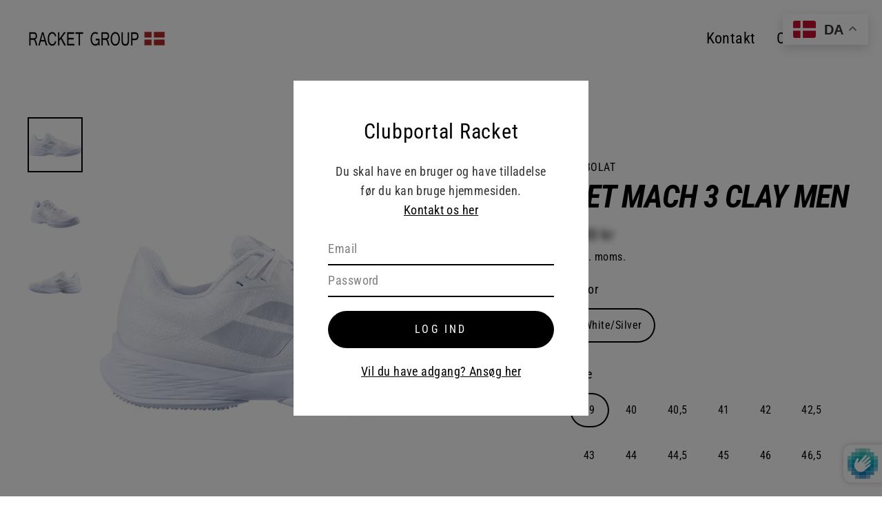

--- FILE ---
content_type: text/html; charset=utf-8
request_url: https://klub.racket-group.dk/products/jet-mach-3-clay-men-shoes-1
body_size: 30269
content:
<!doctype html>
<html class="no-js" lang="da" dir="ltr">
<head>
  <meta charset="utf-8">
  <meta http-equiv="X-UA-Compatible" content="IE=edge">
  <meta name="viewport" content="width=device-width,initial-scale=1">
  <meta name="theme-color" content="#000000">
  <link rel="canonical" href="https://klub.racket-group.dk/products/jet-mach-3-clay-men-shoes-1">
  <link rel="preconnect" href="https://cdn.shopify.com">
  <link rel="preconnect" href="https://fonts.shopifycdn.com">
  <link rel="dns-prefetch" href="https://productreviews.shopifycdn.com">
  <link rel="dns-prefetch" href="https://ajax.googleapis.com">
  <link rel="dns-prefetch" href="https://maps.googleapis.com">
  <link rel="dns-prefetch" href="https://maps.gstatic.com"><link rel="shortcut icon" href="//klub.racket-group.dk/cdn/shop/files/Klubportal_Favicon_32x32.jpg?v=1629458580" type="image/png" /><title>JET MACH 3 CLAY MEN
&ndash; Klub - Racket Group
</title>
<meta name="description" content=""><meta property="og:site_name" content="Klub - Racket Group">
  <meta property="og:url" content="https://klub.racket-group.dk/products/jet-mach-3-clay-men-shoes-1">
  <meta property="og:title" content="JET MACH 3 CLAY MEN">
  <meta property="og:type" content="product">
  <meta property="og:description" content="Klub - Racket Group"><meta property="og:image" content="http://klub.racket-group.dk/cdn/shop/files/JET_MACH_3_CLAY_MEN-Shoes-BA30S24740-1019_White_Silver_1200x1200.jpg?v=1720598521"><meta property="og:image" content="http://klub.racket-group.dk/cdn/shop/files/JET_MACH_3_CLAY_MEN-Shoes-BA30S24740-1019_White_Silver-1_1200x1200.jpg?v=1720598520"><meta property="og:image" content="http://klub.racket-group.dk/cdn/shop/files/JET_MACH_3_CLAY_MEN-Shoes-BA30S24740-1019_White_Silver-2_1200x1200.jpg?v=1720598520">
  <meta property="og:image:secure_url" content="https://klub.racket-group.dk/cdn/shop/files/JET_MACH_3_CLAY_MEN-Shoes-BA30S24740-1019_White_Silver_1200x1200.jpg?v=1720598521"><meta property="og:image:secure_url" content="https://klub.racket-group.dk/cdn/shop/files/JET_MACH_3_CLAY_MEN-Shoes-BA30S24740-1019_White_Silver-1_1200x1200.jpg?v=1720598520"><meta property="og:image:secure_url" content="https://klub.racket-group.dk/cdn/shop/files/JET_MACH_3_CLAY_MEN-Shoes-BA30S24740-1019_White_Silver-2_1200x1200.jpg?v=1720598520">
  <meta name="twitter:site" content="@">
  <meta name="twitter:card" content="summary_large_image">
  <meta name="twitter:title" content="JET MACH 3 CLAY MEN">
  <meta name="twitter:description" content="Klub - Racket Group">
<script>window.nfecShopVersion = '1769007214';window.nfecJsVersion = '449674';window.nfecCVersion = 70840</script><script>window.performance && window.performance.mark && window.performance.mark('shopify.content_for_header.start');</script><meta id="shopify-digital-wallet" name="shopify-digital-wallet" content="/56470864045/digital_wallets/dialog">
<link rel="alternate" type="application/json+oembed" href="https://klub.racket-group.dk/products/jet-mach-3-clay-men-shoes-1.oembed">
<script async="async" src="/checkouts/internal/preloads.js?locale=da-DK"></script>
<script id="shopify-features" type="application/json">{"accessToken":"885e3b8dcf4ab6fabb4334fb9029944f","betas":["rich-media-storefront-analytics"],"domain":"klub.racket-group.dk","predictiveSearch":true,"shopId":56470864045,"locale":"da"}</script>
<script>var Shopify = Shopify || {};
Shopify.shop = "clubportal-rackit.myshopify.com";
Shopify.locale = "da";
Shopify.currency = {"active":"DKK","rate":"1.0"};
Shopify.country = "DK";
Shopify.theme = {"name":"Clubportal Racket 🏸","id":122226573485,"schema_name":"Streamline","schema_version":"3.4.5","theme_store_id":872,"role":"main"};
Shopify.theme.handle = "null";
Shopify.theme.style = {"id":null,"handle":null};
Shopify.cdnHost = "klub.racket-group.dk/cdn";
Shopify.routes = Shopify.routes || {};
Shopify.routes.root = "/";</script>
<script type="module">!function(o){(o.Shopify=o.Shopify||{}).modules=!0}(window);</script>
<script>!function(o){function n(){var o=[];function n(){o.push(Array.prototype.slice.apply(arguments))}return n.q=o,n}var t=o.Shopify=o.Shopify||{};t.loadFeatures=n(),t.autoloadFeatures=n()}(window);</script>
<script id="shop-js-analytics" type="application/json">{"pageType":"product"}</script>
<script defer="defer" async type="module" src="//klub.racket-group.dk/cdn/shopifycloud/shop-js/modules/v2/client.init-shop-cart-sync_ByjAFD2B.da.esm.js"></script>
<script defer="defer" async type="module" src="//klub.racket-group.dk/cdn/shopifycloud/shop-js/modules/v2/chunk.common_D-UimmQe.esm.js"></script>
<script defer="defer" async type="module" src="//klub.racket-group.dk/cdn/shopifycloud/shop-js/modules/v2/chunk.modal_C_zrfWbZ.esm.js"></script>
<script type="module">
  await import("//klub.racket-group.dk/cdn/shopifycloud/shop-js/modules/v2/client.init-shop-cart-sync_ByjAFD2B.da.esm.js");
await import("//klub.racket-group.dk/cdn/shopifycloud/shop-js/modules/v2/chunk.common_D-UimmQe.esm.js");
await import("//klub.racket-group.dk/cdn/shopifycloud/shop-js/modules/v2/chunk.modal_C_zrfWbZ.esm.js");

  window.Shopify.SignInWithShop?.initShopCartSync?.({"fedCMEnabled":true,"windoidEnabled":true});

</script>
<script>(function() {
  var isLoaded = false;
  function asyncLoad() {
    if (isLoaded) return;
    isLoaded = true;
    var urls = ["https:\/\/d5zu2f4xvqanl.cloudfront.net\/42\/fe\/loader_2.js?shop=clubportal-rackit.myshopify.com"];
    for (var i = 0; i < urls.length; i++) {
      var s = document.createElement('script');
      s.type = 'text/javascript';
      s.async = true;
      s.src = urls[i];
      var x = document.getElementsByTagName('script')[0];
      x.parentNode.insertBefore(s, x);
    }
  };
  if(window.attachEvent) {
    window.attachEvent('onload', asyncLoad);
  } else {
    window.addEventListener('load', asyncLoad, false);
  }
})();</script>
<script id="__st">var __st={"a":56470864045,"offset":3600,"reqid":"7732ee54-52f8-44f4-968a-e7485c8fb874-1769041515","pageurl":"klub.racket-group.dk\/products\/jet-mach-3-clay-men-shoes-1","u":"4308a63fe7de","p":"product","rtyp":"product","rid":9644285002061};</script>
<script>window.ShopifyPaypalV4VisibilityTracking = true;</script>
<script id="captcha-bootstrap">!function(){'use strict';const t='contact',e='account',n='new_comment',o=[[t,t],['blogs',n],['comments',n],[t,'customer']],c=[[e,'customer_login'],[e,'guest_login'],[e,'recover_customer_password'],[e,'create_customer']],r=t=>t.map((([t,e])=>`form[action*='/${t}']:not([data-nocaptcha='true']) input[name='form_type'][value='${e}']`)).join(','),a=t=>()=>t?[...document.querySelectorAll(t)].map((t=>t.form)):[];function s(){const t=[...o],e=r(t);return a(e)}const i='password',u='form_key',d=['recaptcha-v3-token','g-recaptcha-response','h-captcha-response',i],f=()=>{try{return window.sessionStorage}catch{return}},m='__shopify_v',_=t=>t.elements[u];function p(t,e,n=!1){try{const o=window.sessionStorage,c=JSON.parse(o.getItem(e)),{data:r}=function(t){const{data:e,action:n}=t;return t[m]||n?{data:e,action:n}:{data:t,action:n}}(c);for(const[e,n]of Object.entries(r))t.elements[e]&&(t.elements[e].value=n);n&&o.removeItem(e)}catch(o){console.error('form repopulation failed',{error:o})}}const l='form_type',E='cptcha';function T(t){t.dataset[E]=!0}const w=window,h=w.document,L='Shopify',v='ce_forms',y='captcha';let A=!1;((t,e)=>{const n=(g='f06e6c50-85a8-45c8-87d0-21a2b65856fe',I='https://cdn.shopify.com/shopifycloud/storefront-forms-hcaptcha/ce_storefront_forms_captcha_hcaptcha.v1.5.2.iife.js',D={infoText:'Beskyttet af hCaptcha',privacyText:'Beskyttelse af persondata',termsText:'Vilkår'},(t,e,n)=>{const o=w[L][v],c=o.bindForm;if(c)return c(t,g,e,D).then(n);var r;o.q.push([[t,g,e,D],n]),r=I,A||(h.body.append(Object.assign(h.createElement('script'),{id:'captcha-provider',async:!0,src:r})),A=!0)});var g,I,D;w[L]=w[L]||{},w[L][v]=w[L][v]||{},w[L][v].q=[],w[L][y]=w[L][y]||{},w[L][y].protect=function(t,e){n(t,void 0,e),T(t)},Object.freeze(w[L][y]),function(t,e,n,w,h,L){const[v,y,A,g]=function(t,e,n){const i=e?o:[],u=t?c:[],d=[...i,...u],f=r(d),m=r(i),_=r(d.filter((([t,e])=>n.includes(e))));return[a(f),a(m),a(_),s()]}(w,h,L),I=t=>{const e=t.target;return e instanceof HTMLFormElement?e:e&&e.form},D=t=>v().includes(t);t.addEventListener('submit',(t=>{const e=I(t);if(!e)return;const n=D(e)&&!e.dataset.hcaptchaBound&&!e.dataset.recaptchaBound,o=_(e),c=g().includes(e)&&(!o||!o.value);(n||c)&&t.preventDefault(),c&&!n&&(function(t){try{if(!f())return;!function(t){const e=f();if(!e)return;const n=_(t);if(!n)return;const o=n.value;o&&e.removeItem(o)}(t);const e=Array.from(Array(32),(()=>Math.random().toString(36)[2])).join('');!function(t,e){_(t)||t.append(Object.assign(document.createElement('input'),{type:'hidden',name:u})),t.elements[u].value=e}(t,e),function(t,e){const n=f();if(!n)return;const o=[...t.querySelectorAll(`input[type='${i}']`)].map((({name:t})=>t)),c=[...d,...o],r={};for(const[a,s]of new FormData(t).entries())c.includes(a)||(r[a]=s);n.setItem(e,JSON.stringify({[m]:1,action:t.action,data:r}))}(t,e)}catch(e){console.error('failed to persist form',e)}}(e),e.submit())}));const S=(t,e)=>{t&&!t.dataset[E]&&(n(t,e.some((e=>e===t))),T(t))};for(const o of['focusin','change'])t.addEventListener(o,(t=>{const e=I(t);D(e)&&S(e,y())}));const B=e.get('form_key'),M=e.get(l),P=B&&M;t.addEventListener('DOMContentLoaded',(()=>{const t=y();if(P)for(const e of t)e.elements[l].value===M&&p(e,B);[...new Set([...A(),...v().filter((t=>'true'===t.dataset.shopifyCaptcha))])].forEach((e=>S(e,t)))}))}(h,new URLSearchParams(w.location.search),n,t,e,['guest_login'])})(!0,!0)}();</script>
<script integrity="sha256-4kQ18oKyAcykRKYeNunJcIwy7WH5gtpwJnB7kiuLZ1E=" data-source-attribution="shopify.loadfeatures" defer="defer" src="//klub.racket-group.dk/cdn/shopifycloud/storefront/assets/storefront/load_feature-a0a9edcb.js" crossorigin="anonymous"></script>
<script data-source-attribution="shopify.dynamic_checkout.dynamic.init">var Shopify=Shopify||{};Shopify.PaymentButton=Shopify.PaymentButton||{isStorefrontPortableWallets:!0,init:function(){window.Shopify.PaymentButton.init=function(){};var t=document.createElement("script");t.src="https://klub.racket-group.dk/cdn/shopifycloud/portable-wallets/latest/portable-wallets.da.js",t.type="module",document.head.appendChild(t)}};
</script>
<script data-source-attribution="shopify.dynamic_checkout.buyer_consent">
  function portableWalletsHideBuyerConsent(e){var t=document.getElementById("shopify-buyer-consent"),n=document.getElementById("shopify-subscription-policy-button");t&&n&&(t.classList.add("hidden"),t.setAttribute("aria-hidden","true"),n.removeEventListener("click",e))}function portableWalletsShowBuyerConsent(e){var t=document.getElementById("shopify-buyer-consent"),n=document.getElementById("shopify-subscription-policy-button");t&&n&&(t.classList.remove("hidden"),t.removeAttribute("aria-hidden"),n.addEventListener("click",e))}window.Shopify?.PaymentButton&&(window.Shopify.PaymentButton.hideBuyerConsent=portableWalletsHideBuyerConsent,window.Shopify.PaymentButton.showBuyerConsent=portableWalletsShowBuyerConsent);
</script>
<script data-source-attribution="shopify.dynamic_checkout.cart.bootstrap">document.addEventListener("DOMContentLoaded",(function(){function t(){return document.querySelector("shopify-accelerated-checkout-cart, shopify-accelerated-checkout")}if(t())Shopify.PaymentButton.init();else{new MutationObserver((function(e,n){t()&&(Shopify.PaymentButton.init(),n.disconnect())})).observe(document.body,{childList:!0,subtree:!0})}}));
</script>

<script>window.performance && window.performance.mark && window.performance.mark('shopify.content_for_header.end');</script>

  <script>
    var theme = {
      stylesheet: "//klub.racket-group.dk/cdn/shop/t/2/assets/theme.css?v=73021004164705642021717408214",
      template: "product",
      routes: {
        home: "/",
        cart: "/cart",
        cartAdd: "/cart/add.js",
        cartChange: "/cart/change"
      },
      strings: {
        addToCart: "Tilføj til kurv",
        soldOut: "Udsolgt",
        unavailable: "Ikke tilgængelig",
        regularPrice: "Normalpris",
        salePrice: "Udsalgspris",
        stockLabel: "[count] på lager",
        willNotShipUntil: "Sendes ikke før [date]",
        willBeInStockAfter: "Kommer på lager efter [date]",
        waitingForStock: "Flere varer på vej",
        cartItems: "[count] varer",
        cartConfirmDelete: "Er du sikker på at du vil fjerne denne vare?",
        cartTermsConfirmation: "Du skal accepterer vores handelsbetingelser for at gå til kassen",
        clubPortal: "(KLUBPORTAL)"
      },
      settings: {
        dynamicVariantsEnable: true,
        cartType: "sticky",
        moneyFormat: "{{amount_with_comma_separator}} kr",
        quickView: false,
        hoverProductGrid: true,
        themeName: 'Streamline',
        themeVersion: "3.4.5"
      },
      variables: {
        cartPrintProduct: 40580870930605
      }
    };

    document.documentElement.className = document.documentElement.className.replace('no-js', 'js');
  </script><style data-shopify>:root {
    --typeHeaderPrimary: "Roboto Condensed";
    --typeHeaderFallback: sans-serif;
    --typeHeaderSize: 46px;
    --typeHeaderStyle: italic;
    --typeHeaderWeight: 700;
    --typeHeaderLineHeight: 1;
    --typeHeaderSpacing: -0.025em;

    --typeBasePrimary:"Roboto Condensed";
    --typeBaseFallback:sans-serif;
    --typeBaseSize: 18px;
    --typeBaseWeight: 400;
    --typeBaseStyle: normal;
    --typeBaseSpacing: 0.025em;
    --typeBaseLineHeight: 1.6;

    
      --buttonRadius: 35px;
    

    --iconWeight: 5px;
    --iconLinecaps: miter;
  }

  

  .hero {
    background-image: linear-gradient(100deg, #000000 40%, #212121 63%, #000000 79%);
  }

  .placeholder-content,
  .image-wrap,
  .skrim__link,
  .pswp__img--placeholder {
    background-image: linear-gradient(100deg, #ffffff 40%, #f7f7f7 63%, #ffffff 79%);
  }</style><style>
  @font-face {
  font-family: "Roboto Condensed";
  font-weight: 700;
  font-style: italic;
  font-display: swap;
  src: url("//klub.racket-group.dk/cdn/fonts/roboto_condensed/robotocondensed_i7.bed9f3a01efda68cdff8b63e6195c957a0da68cb.woff2") format("woff2"),
       url("//klub.racket-group.dk/cdn/fonts/roboto_condensed/robotocondensed_i7.9ca5759a0bcf75a82b270218eab4c83ec254abf8.woff") format("woff");
}

  @font-face {
  font-family: "Roboto Condensed";
  font-weight: 400;
  font-style: normal;
  font-display: swap;
  src: url("//klub.racket-group.dk/cdn/fonts/roboto_condensed/robotocondensed_n4.01812de96ca5a5e9d19bef3ca9cc80dd1bf6c8b8.woff2") format("woff2"),
       url("//klub.racket-group.dk/cdn/fonts/roboto_condensed/robotocondensed_n4.3930e6ddba458dc3cb725a82a2668eac3c63c104.woff") format("woff");
}


  @font-face {
  font-family: "Roboto Condensed";
  font-weight: 700;
  font-style: normal;
  font-display: swap;
  src: url("//klub.racket-group.dk/cdn/fonts/roboto_condensed/robotocondensed_n7.0c73a613503672be244d2f29ab6ddd3fc3cc69ae.woff2") format("woff2"),
       url("//klub.racket-group.dk/cdn/fonts/roboto_condensed/robotocondensed_n7.ef6ece86ba55f49c27c4904a493c283a40f3a66e.woff") format("woff");
}

  @font-face {
  font-family: "Roboto Condensed";
  font-weight: 400;
  font-style: italic;
  font-display: swap;
  src: url("//klub.racket-group.dk/cdn/fonts/roboto_condensed/robotocondensed_i4.05c7f163ad2c00a3c4257606d1227691aff9070b.woff2") format("woff2"),
       url("//klub.racket-group.dk/cdn/fonts/roboto_condensed/robotocondensed_i4.04d9d87e0a45b49fc67a5b9eb5059e1540f5cda3.woff") format("woff");
}

  @font-face {
  font-family: "Roboto Condensed";
  font-weight: 700;
  font-style: italic;
  font-display: swap;
  src: url("//klub.racket-group.dk/cdn/fonts/roboto_condensed/robotocondensed_i7.bed9f3a01efda68cdff8b63e6195c957a0da68cb.woff2") format("woff2"),
       url("//klub.racket-group.dk/cdn/fonts/roboto_condensed/robotocondensed_i7.9ca5759a0bcf75a82b270218eab4c83ec254abf8.woff") format("woff");
}


  body,
  input,
  textarea,
  button,
  select {
    -webkit-font-smoothing: antialiased;
    -webkit-text-size-adjust: 100%;
    text-rendering: optimizeSpeed;
    font-family: var(--typeBasePrimary), var(--typeBaseFallback);
    font-size: calc(var(--typeBaseSize) * 0.85);
    font-weight: var(--typeBaseWeight);
    font-style: var(--typeBaseStyle);
    letter-spacing: var(--typeBaseSpacing);
    line-height: var(--typeBaseLineHeight);
  }

  @media only screen and (min-width: 769px) {
    body,
    input,
    textarea,
    button,
    select {
      font-size: var(--typeBaseSize);
    }
  }

  .page-container {
    display: none;
  }

  h1, .h1,
  h3, .h3,
  h4, .h4,
  h5, .h5,
  h6, .h6,
  .section-header__title,
  .spr-header-title.spr-header-title {
    font-family: var(--typeHeaderPrimary), var(--typeHeaderFallback);
    font-weight: var(--typeHeaderWeight);
    font-style: italic;
    letter-spacing: var(--typeHeaderSpacing);
    line-height: var(--typeHeaderLineHeight);
    word-break: break-word;

    
      text-transform: uppercase;
    
  }

  h2, .h2 {
    font-family: var(--typeBasePrimary), var(--typeBaseFallback);
    font-weight: var(--typeBaseWeight);
    letter-spacing: var(--typeBaseSpacing);
    line-height: var(--typeBaseLineHeight);
  }

  
  @keyframes pulse-fade {
    0% {
      opacity: 0;
    }
    50% {
      opacity: 1;
    }
    100% {
      opacity: 0;
    }
  }

  .splash-screen {
    box-sizing: border-box;
    display: flex;
    position: fixed;
    left: 0;
    top: 0;
    right: 0;
    bottom: 0;
    align-items: center;
    justify-content: center;
    z-index: 10001;
    background-color: #ffffff;
  }

  .splash-screen__loader {
    max-width: 100px;
  }

  @media only screen and (min-width: 769px) {
    .splash-screen__loader {
      max-width: 200px;
    }
  }

  .splash-screen img {
    display: block;
    max-width: 100%;
    border: 0 none;
    animation: pulse-fade 0.4s infinite linear;
  }

  .loader-text {
    letter-spacing: 0.2em;
    font-size: 1.5em;
    text-transform: uppercase;
    animation: pulse-fade 0.4s infinite linear;
  }

  .loader-logo {
    display: none;
    position: fixed;
    left: 0;
    top: 0;
    right: 0;
    bottom: 0;
    align-items: center;
    justify-content: center;
    background-color: #ffffff;
    z-index: 6000;
  }

  .loader-logo__img {
    display: block;
  }

  .transition-body {
    opacity: 0;
  }

  .btn--loading span:after {
    content: "Loader";
  }
</style>

<link title="theme" rel="preload" href="//klub.racket-group.dk/cdn/shop/t/2/assets/theme.css?v=73021004164705642021717408214" as="style">
<noscript><link rel="stylesheet" href="//klub.racket-group.dk/cdn/shop/t/2/assets/theme.css?v=73021004164705642021717408214"></noscript>

<script>
/*! loadCSS. [c]2017 Filament Group, Inc. MIT License */
!function(a){"use strict";var b=function(b,c,d){function e(a){return h.body?a():void setTimeout(function(){e(a)})}function f(){i.addEventListener&&i.removeEventListener("load",f);if(!Shopify.designMode)i.media=d||"all"}var g,h=a.document,i=h.createElement("link");if(c)g=c;else{var j=(h.body||h.getElementsByTagName("head")[0]).childNodes;g=j[j.length-1]}var k=h.styleSheets;i.rel="stylesheet",i.href=b,i.media=Shopify.designMode?d||"all":"only x",e(function(){g.parentNode.insertBefore(i,c?g:g.nextSibling)});var l=function(a){for(var b=i.href,c=k.length;c--;)if(k[c].href===b)return a();setTimeout(function(){l(a)})};return i.addEventListener&&i.addEventListener("load",f),i.onloadcssdefined=l,l(f),i};"undefined"!=typeof exports?exports.loadCSS=b:a.loadCSS=b}("undefined"!=typeof global?global:this);
/*! onloadCSS. (onload callback for loadCSS) [c]2017 Filament Group, Inc. MIT License */
function onloadCSS(a,b){function c(){!d&&b&&(d=!0,b.call(a))}var d;a.addEventListener&&a.addEventListener("load",c),a.attachEvent&&a.attachEvent("onload",c),"isApplicationInstalled"in navigator&&"onloadcssdefined"in a&&a.onloadcssdefined(c)}

// Insert our stylesheet before our preload <link> tag
var preload = document.querySelector('link[href="//klub.racket-group.dk/cdn/shop/t/2/assets/theme.css?v=73021004164705642021717408214"]');
var stylesheet = loadCSS('//klub.racket-group.dk/cdn/shop/t/2/assets/theme.css?v=73021004164705642021717408214', preload);
// Create a property to easily detect if the stylesheet is done loading
onloadCSS(stylesheet, function() { stylesheet.loaded = true; });
</script>
<script src="//klub.racket-group.dk/cdn/shop/t/2/assets/vendor-v3.js" defer="defer"></script><script src="//klub.racket-group.dk/cdn/shop/t/2/assets/theme.min.js?v=99502788914019164061620723670" defer="defer"></script>
  <script src="//klub.racket-group.dk/cdn/shop/t/2/assets/custom.js?v=117133540904972064401753260689" defer="defer"></script><script src="https://cdn.shopify.com/extensions/019b92df-1966-750c-943d-a8ced4b05ac2/option-cli3-369/assets/gpomain.js" type="text/javascript" defer="defer"></script>
<script src="https://cdn.shopify.com/extensions/019b0ca3-aa13-7aa2-a0b4-6cb667a1f6f7/essential-countdown-timer-55/assets/countdown_timer_essential_apps.min.js" type="text/javascript" defer="defer"></script>
<link href="https://monorail-edge.shopifysvc.com" rel="dns-prefetch">
<script>(function(){if ("sendBeacon" in navigator && "performance" in window) {try {var session_token_from_headers = performance.getEntriesByType('navigation')[0].serverTiming.find(x => x.name == '_s').description;} catch {var session_token_from_headers = undefined;}var session_cookie_matches = document.cookie.match(/_shopify_s=([^;]*)/);var session_token_from_cookie = session_cookie_matches && session_cookie_matches.length === 2 ? session_cookie_matches[1] : "";var session_token = session_token_from_headers || session_token_from_cookie || "";function handle_abandonment_event(e) {var entries = performance.getEntries().filter(function(entry) {return /monorail-edge.shopifysvc.com/.test(entry.name);});if (!window.abandonment_tracked && entries.length === 0) {window.abandonment_tracked = true;var currentMs = Date.now();var navigation_start = performance.timing.navigationStart;var payload = {shop_id: 56470864045,url: window.location.href,navigation_start,duration: currentMs - navigation_start,session_token,page_type: "product"};window.navigator.sendBeacon("https://monorail-edge.shopifysvc.com/v1/produce", JSON.stringify({schema_id: "online_store_buyer_site_abandonment/1.1",payload: payload,metadata: {event_created_at_ms: currentMs,event_sent_at_ms: currentMs}}));}}window.addEventListener('pagehide', handle_abandonment_event);}}());</script>
<script id="web-pixels-manager-setup">(function e(e,d,r,n,o){if(void 0===o&&(o={}),!Boolean(null===(a=null===(i=window.Shopify)||void 0===i?void 0:i.analytics)||void 0===a?void 0:a.replayQueue)){var i,a;window.Shopify=window.Shopify||{};var t=window.Shopify;t.analytics=t.analytics||{};var s=t.analytics;s.replayQueue=[],s.publish=function(e,d,r){return s.replayQueue.push([e,d,r]),!0};try{self.performance.mark("wpm:start")}catch(e){}var l=function(){var e={modern:/Edge?\/(1{2}[4-9]|1[2-9]\d|[2-9]\d{2}|\d{4,})\.\d+(\.\d+|)|Firefox\/(1{2}[4-9]|1[2-9]\d|[2-9]\d{2}|\d{4,})\.\d+(\.\d+|)|Chrom(ium|e)\/(9{2}|\d{3,})\.\d+(\.\d+|)|(Maci|X1{2}).+ Version\/(15\.\d+|(1[6-9]|[2-9]\d|\d{3,})\.\d+)([,.]\d+|)( \(\w+\)|)( Mobile\/\w+|) Safari\/|Chrome.+OPR\/(9{2}|\d{3,})\.\d+\.\d+|(CPU[ +]OS|iPhone[ +]OS|CPU[ +]iPhone|CPU IPhone OS|CPU iPad OS)[ +]+(15[._]\d+|(1[6-9]|[2-9]\d|\d{3,})[._]\d+)([._]\d+|)|Android:?[ /-](13[3-9]|1[4-9]\d|[2-9]\d{2}|\d{4,})(\.\d+|)(\.\d+|)|Android.+Firefox\/(13[5-9]|1[4-9]\d|[2-9]\d{2}|\d{4,})\.\d+(\.\d+|)|Android.+Chrom(ium|e)\/(13[3-9]|1[4-9]\d|[2-9]\d{2}|\d{4,})\.\d+(\.\d+|)|SamsungBrowser\/([2-9]\d|\d{3,})\.\d+/,legacy:/Edge?\/(1[6-9]|[2-9]\d|\d{3,})\.\d+(\.\d+|)|Firefox\/(5[4-9]|[6-9]\d|\d{3,})\.\d+(\.\d+|)|Chrom(ium|e)\/(5[1-9]|[6-9]\d|\d{3,})\.\d+(\.\d+|)([\d.]+$|.*Safari\/(?![\d.]+ Edge\/[\d.]+$))|(Maci|X1{2}).+ Version\/(10\.\d+|(1[1-9]|[2-9]\d|\d{3,})\.\d+)([,.]\d+|)( \(\w+\)|)( Mobile\/\w+|) Safari\/|Chrome.+OPR\/(3[89]|[4-9]\d|\d{3,})\.\d+\.\d+|(CPU[ +]OS|iPhone[ +]OS|CPU[ +]iPhone|CPU IPhone OS|CPU iPad OS)[ +]+(10[._]\d+|(1[1-9]|[2-9]\d|\d{3,})[._]\d+)([._]\d+|)|Android:?[ /-](13[3-9]|1[4-9]\d|[2-9]\d{2}|\d{4,})(\.\d+|)(\.\d+|)|Mobile Safari.+OPR\/([89]\d|\d{3,})\.\d+\.\d+|Android.+Firefox\/(13[5-9]|1[4-9]\d|[2-9]\d{2}|\d{4,})\.\d+(\.\d+|)|Android.+Chrom(ium|e)\/(13[3-9]|1[4-9]\d|[2-9]\d{2}|\d{4,})\.\d+(\.\d+|)|Android.+(UC? ?Browser|UCWEB|U3)[ /]?(15\.([5-9]|\d{2,})|(1[6-9]|[2-9]\d|\d{3,})\.\d+)\.\d+|SamsungBrowser\/(5\.\d+|([6-9]|\d{2,})\.\d+)|Android.+MQ{2}Browser\/(14(\.(9|\d{2,})|)|(1[5-9]|[2-9]\d|\d{3,})(\.\d+|))(\.\d+|)|K[Aa][Ii]OS\/(3\.\d+|([4-9]|\d{2,})\.\d+)(\.\d+|)/},d=e.modern,r=e.legacy,n=navigator.userAgent;return n.match(d)?"modern":n.match(r)?"legacy":"unknown"}(),u="modern"===l?"modern":"legacy",c=(null!=n?n:{modern:"",legacy:""})[u],f=function(e){return[e.baseUrl,"/wpm","/b",e.hashVersion,"modern"===e.buildTarget?"m":"l",".js"].join("")}({baseUrl:d,hashVersion:r,buildTarget:u}),m=function(e){var d=e.version,r=e.bundleTarget,n=e.surface,o=e.pageUrl,i=e.monorailEndpoint;return{emit:function(e){var a=e.status,t=e.errorMsg,s=(new Date).getTime(),l=JSON.stringify({metadata:{event_sent_at_ms:s},events:[{schema_id:"web_pixels_manager_load/3.1",payload:{version:d,bundle_target:r,page_url:o,status:a,surface:n,error_msg:t},metadata:{event_created_at_ms:s}}]});if(!i)return console&&console.warn&&console.warn("[Web Pixels Manager] No Monorail endpoint provided, skipping logging."),!1;try{return self.navigator.sendBeacon.bind(self.navigator)(i,l)}catch(e){}var u=new XMLHttpRequest;try{return u.open("POST",i,!0),u.setRequestHeader("Content-Type","text/plain"),u.send(l),!0}catch(e){return console&&console.warn&&console.warn("[Web Pixels Manager] Got an unhandled error while logging to Monorail."),!1}}}}({version:r,bundleTarget:l,surface:e.surface,pageUrl:self.location.href,monorailEndpoint:e.monorailEndpoint});try{o.browserTarget=l,function(e){var d=e.src,r=e.async,n=void 0===r||r,o=e.onload,i=e.onerror,a=e.sri,t=e.scriptDataAttributes,s=void 0===t?{}:t,l=document.createElement("script"),u=document.querySelector("head"),c=document.querySelector("body");if(l.async=n,l.src=d,a&&(l.integrity=a,l.crossOrigin="anonymous"),s)for(var f in s)if(Object.prototype.hasOwnProperty.call(s,f))try{l.dataset[f]=s[f]}catch(e){}if(o&&l.addEventListener("load",o),i&&l.addEventListener("error",i),u)u.appendChild(l);else{if(!c)throw new Error("Did not find a head or body element to append the script");c.appendChild(l)}}({src:f,async:!0,onload:function(){if(!function(){var e,d;return Boolean(null===(d=null===(e=window.Shopify)||void 0===e?void 0:e.analytics)||void 0===d?void 0:d.initialized)}()){var d=window.webPixelsManager.init(e)||void 0;if(d){var r=window.Shopify.analytics;r.replayQueue.forEach((function(e){var r=e[0],n=e[1],o=e[2];d.publishCustomEvent(r,n,o)})),r.replayQueue=[],r.publish=d.publishCustomEvent,r.visitor=d.visitor,r.initialized=!0}}},onerror:function(){return m.emit({status:"failed",errorMsg:"".concat(f," has failed to load")})},sri:function(e){var d=/^sha384-[A-Za-z0-9+/=]+$/;return"string"==typeof e&&d.test(e)}(c)?c:"",scriptDataAttributes:o}),m.emit({status:"loading"})}catch(e){m.emit({status:"failed",errorMsg:(null==e?void 0:e.message)||"Unknown error"})}}})({shopId: 56470864045,storefrontBaseUrl: "https://klub.racket-group.dk",extensionsBaseUrl: "https://extensions.shopifycdn.com/cdn/shopifycloud/web-pixels-manager",monorailEndpoint: "https://monorail-edge.shopifysvc.com/unstable/produce_batch",surface: "storefront-renderer",enabledBetaFlags: ["2dca8a86"],webPixelsConfigList: [{"id":"shopify-app-pixel","configuration":"{}","eventPayloadVersion":"v1","runtimeContext":"STRICT","scriptVersion":"0450","apiClientId":"shopify-pixel","type":"APP","privacyPurposes":["ANALYTICS","MARKETING"]},{"id":"shopify-custom-pixel","eventPayloadVersion":"v1","runtimeContext":"LAX","scriptVersion":"0450","apiClientId":"shopify-pixel","type":"CUSTOM","privacyPurposes":["ANALYTICS","MARKETING"]}],isMerchantRequest: false,initData: {"shop":{"name":"Klub - Racket Group","paymentSettings":{"currencyCode":"DKK"},"myshopifyDomain":"clubportal-rackit.myshopify.com","countryCode":"DK","storefrontUrl":"https:\/\/klub.racket-group.dk"},"customer":null,"cart":null,"checkout":null,"productVariants":[{"price":{"amount":1800.0,"currencyCode":"DKK"},"product":{"title":"JET MACH 3 CLAY MEN","vendor":"BABOLAT","id":"9644285002061","untranslatedTitle":"JET MACH 3 CLAY MEN","url":"\/products\/jet-mach-3-clay-men-shoes-1","type":"Shoes"},"id":"49777145905485","image":{"src":"\/\/klub.racket-group.dk\/cdn\/shop\/files\/JET_MACH_3_CLAY_MEN-Shoes-BA30S24740-1019_White_Silver.jpg?v=1720598521"},"sku":"BA30S24740\\1019\\39","title":"White\/Silver \/ 39","untranslatedTitle":"White\/Silver \/ 39"},{"price":{"amount":1800.0,"currencyCode":"DKK"},"product":{"title":"JET MACH 3 CLAY MEN","vendor":"BABOLAT","id":"9644285002061","untranslatedTitle":"JET MACH 3 CLAY MEN","url":"\/products\/jet-mach-3-clay-men-shoes-1","type":"Shoes"},"id":"49777145938253","image":{"src":"\/\/klub.racket-group.dk\/cdn\/shop\/files\/JET_MACH_3_CLAY_MEN-Shoes-BA30S24740-1019_White_Silver.jpg?v=1720598521"},"sku":"BA30S24740\\1019\\40","title":"White\/Silver \/ 40","untranslatedTitle":"White\/Silver \/ 40"},{"price":{"amount":1800.0,"currencyCode":"DKK"},"product":{"title":"JET MACH 3 CLAY MEN","vendor":"BABOLAT","id":"9644285002061","untranslatedTitle":"JET MACH 3 CLAY MEN","url":"\/products\/jet-mach-3-clay-men-shoes-1","type":"Shoes"},"id":"49777145971021","image":{"src":"\/\/klub.racket-group.dk\/cdn\/shop\/files\/JET_MACH_3_CLAY_MEN-Shoes-BA30S24740-1019_White_Silver.jpg?v=1720598521"},"sku":"BA30S24740\\1019\\40,5","title":"White\/Silver \/ 40,5","untranslatedTitle":"White\/Silver \/ 40,5"},{"price":{"amount":1800.0,"currencyCode":"DKK"},"product":{"title":"JET MACH 3 CLAY MEN","vendor":"BABOLAT","id":"9644285002061","untranslatedTitle":"JET MACH 3 CLAY MEN","url":"\/products\/jet-mach-3-clay-men-shoes-1","type":"Shoes"},"id":"49777146003789","image":{"src":"\/\/klub.racket-group.dk\/cdn\/shop\/files\/JET_MACH_3_CLAY_MEN-Shoes-BA30S24740-1019_White_Silver.jpg?v=1720598521"},"sku":"BA30S24740\\1019\\41","title":"White\/Silver \/ 41","untranslatedTitle":"White\/Silver \/ 41"},{"price":{"amount":1800.0,"currencyCode":"DKK"},"product":{"title":"JET MACH 3 CLAY MEN","vendor":"BABOLAT","id":"9644285002061","untranslatedTitle":"JET MACH 3 CLAY MEN","url":"\/products\/jet-mach-3-clay-men-shoes-1","type":"Shoes"},"id":"49777146036557","image":{"src":"\/\/klub.racket-group.dk\/cdn\/shop\/files\/JET_MACH_3_CLAY_MEN-Shoes-BA30S24740-1019_White_Silver.jpg?v=1720598521"},"sku":"BA30S24740\\1019\\42","title":"White\/Silver \/ 42","untranslatedTitle":"White\/Silver \/ 42"},{"price":{"amount":1800.0,"currencyCode":"DKK"},"product":{"title":"JET MACH 3 CLAY MEN","vendor":"BABOLAT","id":"9644285002061","untranslatedTitle":"JET MACH 3 CLAY MEN","url":"\/products\/jet-mach-3-clay-men-shoes-1","type":"Shoes"},"id":"49777146069325","image":{"src":"\/\/klub.racket-group.dk\/cdn\/shop\/files\/JET_MACH_3_CLAY_MEN-Shoes-BA30S24740-1019_White_Silver.jpg?v=1720598521"},"sku":"BA30S24740\\1019\\42,5","title":"White\/Silver \/ 42,5","untranslatedTitle":"White\/Silver \/ 42,5"},{"price":{"amount":1800.0,"currencyCode":"DKK"},"product":{"title":"JET MACH 3 CLAY MEN","vendor":"BABOLAT","id":"9644285002061","untranslatedTitle":"JET MACH 3 CLAY MEN","url":"\/products\/jet-mach-3-clay-men-shoes-1","type":"Shoes"},"id":"49777146102093","image":{"src":"\/\/klub.racket-group.dk\/cdn\/shop\/files\/JET_MACH_3_CLAY_MEN-Shoes-BA30S24740-1019_White_Silver.jpg?v=1720598521"},"sku":"BA30S24740\\1019\\43","title":"White\/Silver \/ 43","untranslatedTitle":"White\/Silver \/ 43"},{"price":{"amount":1800.0,"currencyCode":"DKK"},"product":{"title":"JET MACH 3 CLAY MEN","vendor":"BABOLAT","id":"9644285002061","untranslatedTitle":"JET MACH 3 CLAY MEN","url":"\/products\/jet-mach-3-clay-men-shoes-1","type":"Shoes"},"id":"49777146134861","image":{"src":"\/\/klub.racket-group.dk\/cdn\/shop\/files\/JET_MACH_3_CLAY_MEN-Shoes-BA30S24740-1019_White_Silver.jpg?v=1720598521"},"sku":"BA30S24740\\1019\\44","title":"White\/Silver \/ 44","untranslatedTitle":"White\/Silver \/ 44"},{"price":{"amount":1800.0,"currencyCode":"DKK"},"product":{"title":"JET MACH 3 CLAY MEN","vendor":"BABOLAT","id":"9644285002061","untranslatedTitle":"JET MACH 3 CLAY MEN","url":"\/products\/jet-mach-3-clay-men-shoes-1","type":"Shoes"},"id":"49777146167629","image":{"src":"\/\/klub.racket-group.dk\/cdn\/shop\/files\/JET_MACH_3_CLAY_MEN-Shoes-BA30S24740-1019_White_Silver.jpg?v=1720598521"},"sku":"BA30S24740\\1019\\44,5","title":"White\/Silver \/ 44,5","untranslatedTitle":"White\/Silver \/ 44,5"},{"price":{"amount":1800.0,"currencyCode":"DKK"},"product":{"title":"JET MACH 3 CLAY MEN","vendor":"BABOLAT","id":"9644285002061","untranslatedTitle":"JET MACH 3 CLAY MEN","url":"\/products\/jet-mach-3-clay-men-shoes-1","type":"Shoes"},"id":"49777146200397","image":{"src":"\/\/klub.racket-group.dk\/cdn\/shop\/files\/JET_MACH_3_CLAY_MEN-Shoes-BA30S24740-1019_White_Silver.jpg?v=1720598521"},"sku":"BA30S24740\\1019\\45","title":"White\/Silver \/ 45","untranslatedTitle":"White\/Silver \/ 45"},{"price":{"amount":1800.0,"currencyCode":"DKK"},"product":{"title":"JET MACH 3 CLAY MEN","vendor":"BABOLAT","id":"9644285002061","untranslatedTitle":"JET MACH 3 CLAY MEN","url":"\/products\/jet-mach-3-clay-men-shoes-1","type":"Shoes"},"id":"49777146233165","image":{"src":"\/\/klub.racket-group.dk\/cdn\/shop\/files\/JET_MACH_3_CLAY_MEN-Shoes-BA30S24740-1019_White_Silver.jpg?v=1720598521"},"sku":"BA30S24740\\1019\\46","title":"White\/Silver \/ 46","untranslatedTitle":"White\/Silver \/ 46"},{"price":{"amount":1800.0,"currencyCode":"DKK"},"product":{"title":"JET MACH 3 CLAY MEN","vendor":"BABOLAT","id":"9644285002061","untranslatedTitle":"JET MACH 3 CLAY MEN","url":"\/products\/jet-mach-3-clay-men-shoes-1","type":"Shoes"},"id":"49777146265933","image":{"src":"\/\/klub.racket-group.dk\/cdn\/shop\/files\/JET_MACH_3_CLAY_MEN-Shoes-BA30S24740-1019_White_Silver.jpg?v=1720598521"},"sku":"BA30S24740\\1019\\46,5","title":"White\/Silver \/ 46,5","untranslatedTitle":"White\/Silver \/ 46,5"},{"price":{"amount":1800.0,"currencyCode":"DKK"},"product":{"title":"JET MACH 3 CLAY MEN","vendor":"BABOLAT","id":"9644285002061","untranslatedTitle":"JET MACH 3 CLAY MEN","url":"\/products\/jet-mach-3-clay-men-shoes-1","type":"Shoes"},"id":"49777146298701","image":{"src":"\/\/klub.racket-group.dk\/cdn\/shop\/files\/JET_MACH_3_CLAY_MEN-Shoes-BA30S24740-1019_White_Silver.jpg?v=1720598521"},"sku":"BA30S24740\\1019\\47","title":"White\/Silver \/ 47","untranslatedTitle":"White\/Silver \/ 47"},{"price":{"amount":1800.0,"currencyCode":"DKK"},"product":{"title":"JET MACH 3 CLAY MEN","vendor":"BABOLAT","id":"9644285002061","untranslatedTitle":"JET MACH 3 CLAY MEN","url":"\/products\/jet-mach-3-clay-men-shoes-1","type":"Shoes"},"id":"49777146331469","image":{"src":"\/\/klub.racket-group.dk\/cdn\/shop\/files\/JET_MACH_3_CLAY_MEN-Shoes-BA30S24740-1019_White_Silver.jpg?v=1720598521"},"sku":"BA30S24740\\1019\\48","title":"White\/Silver \/ 48","untranslatedTitle":"White\/Silver \/ 48"},{"price":{"amount":1800.0,"currencyCode":"DKK"},"product":{"title":"JET MACH 3 CLAY MEN","vendor":"BABOLAT","id":"9644285002061","untranslatedTitle":"JET MACH 3 CLAY MEN","url":"\/products\/jet-mach-3-clay-men-shoes-1","type":"Shoes"},"id":"49777146364237","image":{"src":"\/\/klub.racket-group.dk\/cdn\/shop\/files\/JET_MACH_3_CLAY_MEN-Shoes-BA30S24740-1019_White_Silver.jpg?v=1720598521"},"sku":"BA30S24740\\1019\\49","title":"White\/Silver \/ 49","untranslatedTitle":"White\/Silver \/ 49"}],"purchasingCompany":null},},"https://klub.racket-group.dk/cdn","fcfee988w5aeb613cpc8e4bc33m6693e112",{"modern":"","legacy":""},{"shopId":"56470864045","storefrontBaseUrl":"https:\/\/klub.racket-group.dk","extensionBaseUrl":"https:\/\/extensions.shopifycdn.com\/cdn\/shopifycloud\/web-pixels-manager","surface":"storefront-renderer","enabledBetaFlags":"[\"2dca8a86\"]","isMerchantRequest":"false","hashVersion":"fcfee988w5aeb613cpc8e4bc33m6693e112","publish":"custom","events":"[[\"page_viewed\",{}],[\"product_viewed\",{\"productVariant\":{\"price\":{\"amount\":1800.0,\"currencyCode\":\"DKK\"},\"product\":{\"title\":\"JET MACH 3 CLAY MEN\",\"vendor\":\"BABOLAT\",\"id\":\"9644285002061\",\"untranslatedTitle\":\"JET MACH 3 CLAY MEN\",\"url\":\"\/products\/jet-mach-3-clay-men-shoes-1\",\"type\":\"Shoes\"},\"id\":\"49777145905485\",\"image\":{\"src\":\"\/\/klub.racket-group.dk\/cdn\/shop\/files\/JET_MACH_3_CLAY_MEN-Shoes-BA30S24740-1019_White_Silver.jpg?v=1720598521\"},\"sku\":\"BA30S24740\\\\1019\\\\39\",\"title\":\"White\/Silver \/ 39\",\"untranslatedTitle\":\"White\/Silver \/ 39\"}}]]"});</script><script>
  window.ShopifyAnalytics = window.ShopifyAnalytics || {};
  window.ShopifyAnalytics.meta = window.ShopifyAnalytics.meta || {};
  window.ShopifyAnalytics.meta.currency = 'DKK';
  var meta = {"product":{"id":9644285002061,"gid":"gid:\/\/shopify\/Product\/9644285002061","vendor":"BABOLAT","type":"Shoes","handle":"jet-mach-3-clay-men-shoes-1","variants":[{"id":49777145905485,"price":180000,"name":"JET MACH 3 CLAY MEN - White\/Silver \/ 39","public_title":"White\/Silver \/ 39","sku":"BA30S24740\\1019\\39"},{"id":49777145938253,"price":180000,"name":"JET MACH 3 CLAY MEN - White\/Silver \/ 40","public_title":"White\/Silver \/ 40","sku":"BA30S24740\\1019\\40"},{"id":49777145971021,"price":180000,"name":"JET MACH 3 CLAY MEN - White\/Silver \/ 40,5","public_title":"White\/Silver \/ 40,5","sku":"BA30S24740\\1019\\40,5"},{"id":49777146003789,"price":180000,"name":"JET MACH 3 CLAY MEN - White\/Silver \/ 41","public_title":"White\/Silver \/ 41","sku":"BA30S24740\\1019\\41"},{"id":49777146036557,"price":180000,"name":"JET MACH 3 CLAY MEN - White\/Silver \/ 42","public_title":"White\/Silver \/ 42","sku":"BA30S24740\\1019\\42"},{"id":49777146069325,"price":180000,"name":"JET MACH 3 CLAY MEN - White\/Silver \/ 42,5","public_title":"White\/Silver \/ 42,5","sku":"BA30S24740\\1019\\42,5"},{"id":49777146102093,"price":180000,"name":"JET MACH 3 CLAY MEN - White\/Silver \/ 43","public_title":"White\/Silver \/ 43","sku":"BA30S24740\\1019\\43"},{"id":49777146134861,"price":180000,"name":"JET MACH 3 CLAY MEN - White\/Silver \/ 44","public_title":"White\/Silver \/ 44","sku":"BA30S24740\\1019\\44"},{"id":49777146167629,"price":180000,"name":"JET MACH 3 CLAY MEN - White\/Silver \/ 44,5","public_title":"White\/Silver \/ 44,5","sku":"BA30S24740\\1019\\44,5"},{"id":49777146200397,"price":180000,"name":"JET MACH 3 CLAY MEN - White\/Silver \/ 45","public_title":"White\/Silver \/ 45","sku":"BA30S24740\\1019\\45"},{"id":49777146233165,"price":180000,"name":"JET MACH 3 CLAY MEN - White\/Silver \/ 46","public_title":"White\/Silver \/ 46","sku":"BA30S24740\\1019\\46"},{"id":49777146265933,"price":180000,"name":"JET MACH 3 CLAY MEN - White\/Silver \/ 46,5","public_title":"White\/Silver \/ 46,5","sku":"BA30S24740\\1019\\46,5"},{"id":49777146298701,"price":180000,"name":"JET MACH 3 CLAY MEN - White\/Silver \/ 47","public_title":"White\/Silver \/ 47","sku":"BA30S24740\\1019\\47"},{"id":49777146331469,"price":180000,"name":"JET MACH 3 CLAY MEN - White\/Silver \/ 48","public_title":"White\/Silver \/ 48","sku":"BA30S24740\\1019\\48"},{"id":49777146364237,"price":180000,"name":"JET MACH 3 CLAY MEN - White\/Silver \/ 49","public_title":"White\/Silver \/ 49","sku":"BA30S24740\\1019\\49"}],"remote":false},"page":{"pageType":"product","resourceType":"product","resourceId":9644285002061,"requestId":"7732ee54-52f8-44f4-968a-e7485c8fb874-1769041515"}};
  for (var attr in meta) {
    window.ShopifyAnalytics.meta[attr] = meta[attr];
  }
</script>
<script class="analytics">
  (function () {
    var customDocumentWrite = function(content) {
      var jquery = null;

      if (window.jQuery) {
        jquery = window.jQuery;
      } else if (window.Checkout && window.Checkout.$) {
        jquery = window.Checkout.$;
      }

      if (jquery) {
        jquery('body').append(content);
      }
    };

    var hasLoggedConversion = function(token) {
      if (token) {
        return document.cookie.indexOf('loggedConversion=' + token) !== -1;
      }
      return false;
    }

    var setCookieIfConversion = function(token) {
      if (token) {
        var twoMonthsFromNow = new Date(Date.now());
        twoMonthsFromNow.setMonth(twoMonthsFromNow.getMonth() + 2);

        document.cookie = 'loggedConversion=' + token + '; expires=' + twoMonthsFromNow;
      }
    }

    var trekkie = window.ShopifyAnalytics.lib = window.trekkie = window.trekkie || [];
    if (trekkie.integrations) {
      return;
    }
    trekkie.methods = [
      'identify',
      'page',
      'ready',
      'track',
      'trackForm',
      'trackLink'
    ];
    trekkie.factory = function(method) {
      return function() {
        var args = Array.prototype.slice.call(arguments);
        args.unshift(method);
        trekkie.push(args);
        return trekkie;
      };
    };
    for (var i = 0; i < trekkie.methods.length; i++) {
      var key = trekkie.methods[i];
      trekkie[key] = trekkie.factory(key);
    }
    trekkie.load = function(config) {
      trekkie.config = config || {};
      trekkie.config.initialDocumentCookie = document.cookie;
      var first = document.getElementsByTagName('script')[0];
      var script = document.createElement('script');
      script.type = 'text/javascript';
      script.onerror = function(e) {
        var scriptFallback = document.createElement('script');
        scriptFallback.type = 'text/javascript';
        scriptFallback.onerror = function(error) {
                var Monorail = {
      produce: function produce(monorailDomain, schemaId, payload) {
        var currentMs = new Date().getTime();
        var event = {
          schema_id: schemaId,
          payload: payload,
          metadata: {
            event_created_at_ms: currentMs,
            event_sent_at_ms: currentMs
          }
        };
        return Monorail.sendRequest("https://" + monorailDomain + "/v1/produce", JSON.stringify(event));
      },
      sendRequest: function sendRequest(endpointUrl, payload) {
        // Try the sendBeacon API
        if (window && window.navigator && typeof window.navigator.sendBeacon === 'function' && typeof window.Blob === 'function' && !Monorail.isIos12()) {
          var blobData = new window.Blob([payload], {
            type: 'text/plain'
          });

          if (window.navigator.sendBeacon(endpointUrl, blobData)) {
            return true;
          } // sendBeacon was not successful

        } // XHR beacon

        var xhr = new XMLHttpRequest();

        try {
          xhr.open('POST', endpointUrl);
          xhr.setRequestHeader('Content-Type', 'text/plain');
          xhr.send(payload);
        } catch (e) {
          console.log(e);
        }

        return false;
      },
      isIos12: function isIos12() {
        return window.navigator.userAgent.lastIndexOf('iPhone; CPU iPhone OS 12_') !== -1 || window.navigator.userAgent.lastIndexOf('iPad; CPU OS 12_') !== -1;
      }
    };
    Monorail.produce('monorail-edge.shopifysvc.com',
      'trekkie_storefront_load_errors/1.1',
      {shop_id: 56470864045,
      theme_id: 122226573485,
      app_name: "storefront",
      context_url: window.location.href,
      source_url: "//klub.racket-group.dk/cdn/s/trekkie.storefront.9615f8e10e499e09ff0451d383e936edfcfbbf47.min.js"});

        };
        scriptFallback.async = true;
        scriptFallback.src = '//klub.racket-group.dk/cdn/s/trekkie.storefront.9615f8e10e499e09ff0451d383e936edfcfbbf47.min.js';
        first.parentNode.insertBefore(scriptFallback, first);
      };
      script.async = true;
      script.src = '//klub.racket-group.dk/cdn/s/trekkie.storefront.9615f8e10e499e09ff0451d383e936edfcfbbf47.min.js';
      first.parentNode.insertBefore(script, first);
    };
    trekkie.load(
      {"Trekkie":{"appName":"storefront","development":false,"defaultAttributes":{"shopId":56470864045,"isMerchantRequest":null,"themeId":122226573485,"themeCityHash":"19928420399499503","contentLanguage":"da","currency":"DKK","eventMetadataId":"ac7fb097-86c4-455f-86b5-1e2e6ce30843"},"isServerSideCookieWritingEnabled":true,"monorailRegion":"shop_domain","enabledBetaFlags":["65f19447"]},"Session Attribution":{},"S2S":{"facebookCapiEnabled":false,"source":"trekkie-storefront-renderer","apiClientId":580111}}
    );

    var loaded = false;
    trekkie.ready(function() {
      if (loaded) return;
      loaded = true;

      window.ShopifyAnalytics.lib = window.trekkie;

      var originalDocumentWrite = document.write;
      document.write = customDocumentWrite;
      try { window.ShopifyAnalytics.merchantGoogleAnalytics.call(this); } catch(error) {};
      document.write = originalDocumentWrite;

      window.ShopifyAnalytics.lib.page(null,{"pageType":"product","resourceType":"product","resourceId":9644285002061,"requestId":"7732ee54-52f8-44f4-968a-e7485c8fb874-1769041515","shopifyEmitted":true});

      var match = window.location.pathname.match(/checkouts\/(.+)\/(thank_you|post_purchase)/)
      var token = match? match[1]: undefined;
      if (!hasLoggedConversion(token)) {
        setCookieIfConversion(token);
        window.ShopifyAnalytics.lib.track("Viewed Product",{"currency":"DKK","variantId":49777145905485,"productId":9644285002061,"productGid":"gid:\/\/shopify\/Product\/9644285002061","name":"JET MACH 3 CLAY MEN - White\/Silver \/ 39","price":"1800.00","sku":"BA30S24740\\1019\\39","brand":"BABOLAT","variant":"White\/Silver \/ 39","category":"Shoes","nonInteraction":true,"remote":false},undefined,undefined,{"shopifyEmitted":true});
      window.ShopifyAnalytics.lib.track("monorail:\/\/trekkie_storefront_viewed_product\/1.1",{"currency":"DKK","variantId":49777145905485,"productId":9644285002061,"productGid":"gid:\/\/shopify\/Product\/9644285002061","name":"JET MACH 3 CLAY MEN - White\/Silver \/ 39","price":"1800.00","sku":"BA30S24740\\1019\\39","brand":"BABOLAT","variant":"White\/Silver \/ 39","category":"Shoes","nonInteraction":true,"remote":false,"referer":"https:\/\/klub.racket-group.dk\/products\/jet-mach-3-clay-men-shoes-1"});
      }
    });


        var eventsListenerScript = document.createElement('script');
        eventsListenerScript.async = true;
        eventsListenerScript.src = "//klub.racket-group.dk/cdn/shopifycloud/storefront/assets/shop_events_listener-3da45d37.js";
        document.getElementsByTagName('head')[0].appendChild(eventsListenerScript);

})();</script>
<script
  defer
  src="https://klub.racket-group.dk/cdn/shopifycloud/perf-kit/shopify-perf-kit-3.0.4.min.js"
  data-application="storefront-renderer"
  data-shop-id="56470864045"
  data-render-region="gcp-us-east1"
  data-page-type="product"
  data-theme-instance-id="122226573485"
  data-theme-name="Streamline"
  data-theme-version="3.4.5"
  data-monorail-region="shop_domain"
  data-resource-timing-sampling-rate="10"
  data-shs="true"
  data-shs-beacon="true"
  data-shs-export-with-fetch="true"
  data-shs-logs-sample-rate="1"
  data-shs-beacon-endpoint="https://klub.racket-group.dk/api/collect"
></script>
</head>

<body  class="template-product" ontouchstart="return true;" data-transitions="true" data-animate_underlines="true" data-animate_images="true" data-button_style="round" data-type_product_capitalize="false" data-type_header_capitalize="true" data-product_image_scatter="false" data-button_type_style="caps">
  <div id="OverscrollLoader" class="overscroll-loader" aria-hidden="true">
    <svg aria-hidden="true" focusable="false" role="presentation" class="icon icon--full-color icon-loader--full-color"><path class="icon-loader__close" d="M19 17.61l27.12 27.13m0-27.12L19 44.74"/><path class="icon-loader__path" d="M40 90a40 40 0 1 1 20 0"/></svg>
  </div>

  <div class="root"><script>window.setTimeout(function() { document.body.className += " loaded"; }, 25);</script><div class="splash-screen"><div class="splash-screen__loader">
          <img
            class="loader-logo__img"
            src="//klub.racket-group.dk/cdn/shop/files/Racket_Group_Logo_78924b30-6eca-409d-9410-798c16833394_200x.png?v=1753829176"
            srcset="//klub.racket-group.dk/cdn/shop/files/Racket_Group_Logo_78924b30-6eca-409d-9410-798c16833394_200x.png?v=1753829176 1x, //klub.racket-group.dk/cdn/shop/files/Racket_Group_Logo_78924b30-6eca-409d-9410-798c16833394_200x@2x.png?v=1753829176 2x"
            aria-hidden="true">
        </div></div>

    <a class="in-page-link visually-hidden skip-link" href="#MainContent">Gå til indhold</a>

    <div id="PageContainer" class="page-container">
      <div class="transition-body"><div id="shopify-section-header" class="shopify-section">
<div class="slide-nav__overflow slide-nav__overflow--thumb">
  <nav class="slide-nav__wrapper">
    <ul id="SlideNav" class="slide-nav">
      

      
        
    
        
      
        
    
        
      
        
    
        
      
        
    
        
      
        
    
        
      
        
    
        
      
        
    
        
      
        
    
        
      
        
    
        
      
        
    
        
      
        
    
        
      
        
    
        
      
        
    
        
      
        
    
        
      
        
    
        
      
        
    
        
      
<li class="slide-nav__item border-bottom">
          <a href="/" class="slide-nav__link">
            Home
          </a>
        </li><li class="slide-nav__item"><a href="/pages/kontakt-os" class="slide-nav__link">
              Kontakt
            </a></li><li class="slide-nav__item"><a href="/pages/om-os" class="slide-nav__link">
              Om os
            </a></li><li class="slide-nav__item medium-up--hide">
          <a
            href="/account"
            class="slide-nav__link">Log ind
</a>
        </li><li class="slide-nav__item medium-up--hide">
          <a
            href="/search"
            class="slide-nav__link js-modal-open-search-modal js-no-transition">
            Søg
          </a>
        </li></ul>
  </nav>
</div>
<script class="cartFlagX"></script><div id="StickyCart" class="sticky-cart">
  <form action="/cart" method="post" novalidate class="sticky-cart__inner" id="StickyForm"><button
        type="button"
        class="site-nav__link site-nav__link--icon js-toggle-slide-nav">
        <svg aria-hidden="true" focusable="false" role="presentation" class="icon icon-hamburger" viewBox="0 0 64 64"><path d="M7 15h51M7 32h43M7 49h51"/></svg>
        <svg aria-hidden="true" focusable="false" role="presentation" class="icon icon-close" viewBox="0 0 64 64"><path d="M19 17.61l27.12 27.13m0-27.12L19 44.74"/></svg>
        <span class="icon__fallback-text">Menu</span>
      </button><a href="/cart" id="StickyItems" class="sticky-cart__item">0 varer</a>
      <span id="StickySubtotal" class="sticky-cart__item"><span style="display:none" class="tdf-cart-total-flag"></span>0,00 kr</span><button
      type="submit" name="checkout"
      id="StickySubmit"
      class="btn sticky-cart__item">
      <span>Gå til kassen</span>
    </button>
  </form>
</div><style data-shopify>.slide-nav,
  .slide-nav button {
    font-size: 24px;
  }

  
    body {
      
      padding-bottom: 148px;
    }
  

  

  
</style><div data-section-id="header" data-section-type="header-section">
  <div
    data-header-style="button"
    class="header-wrapper">
<header
      class="site-header small--hide"
      data-overlay="false">
      <div class="page-width">
        <div
          class="header-layout header-layout--right header-layout--mobile-logo-only"
          data-logo-align="left-right"><div class="header-item header-item--logo"><style data-shopify>.header-item--logo,
    .header-layout--left-center .header-item--logo,
    .header-layout--left-center .header-item--icons {
      -webkit-box-flex: 0 1 140px;
      -ms-flex: 0 1 140px;
      flex: 0 1 140px;
    }

    @media only screen and (min-width: 769px) {
      .header-item--logo,
      .header-layout--left-center .header-item--logo,
      .header-layout--left-center .header-item--icons {
        -webkit-box-flex: 0 0 200px;
        -ms-flex: 0 0 200px;
        flex: 0 0 200px;
      }
    }

    .site-header__logo a {
      max-width: 140px;
    }
    .is-light .site-header__logo .logo--inverted {
      max-width: 140px;
    }

    @media only screen and (min-width: 769px) {
      .site-header__logo a {
        max-width: 200px;
      }

      .is-light .site-header__logo .logo--inverted {
        max-width: 200px;
      }

      
      .site-header--sticky .site-header__logo a {
        max-width: 150.0px;
      }
    }</style><div class="h1 site-header__logo" itemscope itemtype="http://schema.org/Organization">
    <a
      href="/"
      itemprop="url"
      class="site-header__logo-link logo--has-inverted">
      <img
        class="small--hide"
        src="//klub.racket-group.dk/cdn/shop/files/Racket_Group_Logo_78924b30-6eca-409d-9410-798c16833394_200x.png?v=1753829176"
        srcset="//klub.racket-group.dk/cdn/shop/files/Racket_Group_Logo_78924b30-6eca-409d-9410-798c16833394_200x.png?v=1753829176 1x, //klub.racket-group.dk/cdn/shop/files/Racket_Group_Logo_78924b30-6eca-409d-9410-798c16833394_200x@2x.png?v=1753829176 2x"
        alt="Klub - Racket Group"
        itemprop="logo">
      <img
        class="medium-up--hide"
        src="//klub.racket-group.dk/cdn/shop/files/Racket_Group_Logo_78924b30-6eca-409d-9410-798c16833394_140x.png?v=1753829176"
        srcset="//klub.racket-group.dk/cdn/shop/files/Racket_Group_Logo_78924b30-6eca-409d-9410-798c16833394_140x.png?v=1753829176 1x, //klub.racket-group.dk/cdn/shop/files/Racket_Group_Logo_78924b30-6eca-409d-9410-798c16833394_140x@2x.png?v=1753829176 2x"
        alt="Klub - Racket Group">
    </a><a
        href="/"
        itemprop="url"
        class="site-header__logo-link logo--inverted">
        <img
          class="small--hide"
          src="//klub.racket-group.dk/cdn/shop/files/Racket_Group_Logo_White_200x.png?v=1753831480"
          srcset="//klub.racket-group.dk/cdn/shop/files/Racket_Group_Logo_White_200x.png?v=1753831480 1x, //klub.racket-group.dk/cdn/shop/files/Racket_Group_Logo_White_200x@2x.png?v=1753831480 2x"
          alt="Klub - Racket Group"
          itemprop="logo">
        <img
          class="medium-up--hide"
          src="//klub.racket-group.dk/cdn/shop/files/Racket_Group_Logo_White_140x.png?v=1753831480"
          srcset="//klub.racket-group.dk/cdn/shop/files/Racket_Group_Logo_White_140x.png?v=1753831480 1x, //klub.racket-group.dk/cdn/shop/files/Racket_Group_Logo_White_140x@2x.png?v=1753831480 2x"
          alt="Klub - Racket Group">
      </a></div></div><div
              role="navigation" aria-label="Primary"
              class="header-item header-item--navigation text-right small--hide"><ul
  class="site-nav site-navigation small--hide">

  
    

    
  
    

    
  
    

    
  
    

    
  
    

    
  
    

    
  
    

    
  
    

    
  
    

    
  
    

    
  
    

    
  
    

    
  
    

    
  
    

    
  
    

    
  
    

    
  
<li
      class="site-nav__item site-nav__expanded-item"
      >

      <a href="/pages/kontakt-os" class="site-nav__link">
        Kontakt
      </a></li><li
      class="site-nav__item site-nav__expanded-item"
      >

      <a href="/pages/om-os" class="site-nav__link">
        Om os
      </a></li></ul>
</div>
          <div class="header-item header-item--icons small--hide"><div class="site-nav site-nav--icons">
  <div class="site-nav__icons"><a class="site-nav__link site-nav__link--icon small--hide" href="/account">
        <svg aria-hidden="true" focusable="false" role="presentation" class="icon icon-user" viewBox="0 0 64 64"><path d="M35 39.84v-2.53c3.3-1.91 6-6.66 6-11.41 0-7.63 0-13.82-9-13.82s-9 6.19-9 13.82c0 4.75 2.7 9.51 6 11.41v2.53c-10.18.85-18 6-18 12.16h42c0-6.19-7.82-11.31-18-12.16z"/></svg>
        <span class="icon__fallback-text">Log ind
</span>
      </a><a href="/search" class="site-nav__link site-nav__link--icon js-modal-open-search-modal js-no-transition">
        <svg aria-hidden="true" focusable="false" role="presentation" class="icon icon-search" viewBox="0 0 64 64"><path d="M47.16 28.58A18.58 18.58 0 1 1 28.58 10a18.58 18.58 0 0 1 18.58 18.58zM54 54L41.94 42"/></svg>
        <span class="icon__fallback-text">Søg</span>
      </a><button
        type="button"
        class="site-nav__link site-nav__link--icon js-toggle-slide-nav medium-up--hide">
        <svg aria-hidden="true" focusable="false" role="presentation" class="icon icon-hamburger" viewBox="0 0 64 64"><path d="M7 15h51M7 32h43M7 49h51"/></svg>
        <svg aria-hidden="true" focusable="false" role="presentation" class="icon icon-close" viewBox="0 0 64 64"><path d="M19 17.61l27.12 27.13m0-27.12L19 44.74"/></svg>
        <span class="icon__fallback-text">Menu</span>
      </button></div>
</div>
</div>
        </div></div>
    </header>
  </div><div class="site-nav__thumb-menu site-nav__thumb-menu--inactive">
        <button
          type="button"
          class="btn site-nav__thumb-button js-toggle-slide-nav">
          <svg aria-hidden="true" focusable="false" role="presentation" class="icon icon-hamburger" viewBox="0 0 64 64"><path d="M7 15h51M7 32h43M7 49h51"/></svg>
          <svg aria-hidden="true" focusable="false" role="presentation" class="icon icon-close" viewBox="0 0 64 64"><path d="M19 17.61l27.12 27.13m0-27.12L19 44.74"/></svg>
          <span class="icon-menu-label">Menu</span>
        </button>

        <a href="/cart" class="site-nav__thumb-cart js-drawer-open-cart js-no-transition" aria-controls="CartDrawer" data-icon="bag">
          <span class="cart-link"><svg aria-hidden="true" focusable="false" role="presentation" class="icon icon-bag" viewBox="0 0 64 64"><g fill="none" stroke="#000" stroke-width="2"><path d="M25 26c0-15.79 3.57-20 8-20s8 4.21 8 20"/><path d="M14.74 18h36.51l3.59 36.73h-43.7z"/></g></svg><span class="icon__fallback-text">Kurv</span>
            <span class="cart-link__bubble">
              <span class="cart-link__count" aria-hidden="true">
                0
              </span>
            </span>
          </span>
        </a>
      </div></div><div id="SearchModal" class="modal modal--solid">
  <div class="modal__inner">
    <div class="modal__centered page-width text-center">
      <div class="modal__centered-content">
        <form action="/search" method="get" class="search-modal__wrapper" role="search">
          <input type="hidden" name="type" value="product">
          <input type="search" name="q"
            value=""
            placeholder="Søg i vores shop"
            id="SearchModalInput"
            class="search-modal__input"
            aria-label="Søg i vores shop">
          <button type="submit" class="text-link search-modal__submit">
            <svg aria-hidden="true" focusable="false" role="presentation" class="icon icon-search" viewBox="0 0 64 64"><path d="M47.16 28.58A18.58 18.58 0 1 1 28.58 10a18.58 18.58 0 0 1 18.58 18.58zM54 54L41.94 42"/></svg>
            <span class="icon__fallback-text">Søg</span>
          </button>
        </form>
      </div>
    </div>
  </div>

  <button type="button" class="btn btn--tertiary btn--circle modal__close js-modal-close text-link">
    <svg aria-hidden="true" focusable="false" role="presentation" class="icon icon-close" viewBox="0 0 64 64"><path d="M19 17.61l27.12 27.13m0-27.12L19 44.74"/></svg>
    <span class="icon__fallback-text">Luk (esc)</span>
  </button>
</div>

</div><main class="main-content" id="MainContent">
          <div id="shopify-section-product-template" class="shopify-section"><div id="ProductSection-9644285002061"
  class="product-section"
  data-section-id="9644285002061"
  data-section-type="product-template"
  
  data-variant-type="button"
  
  
  
  data-video-style="muted"
  
    data-enable-history-state="true"
  ><script type="application/ld+json">
  {
    "@context": "http://schema.org",
    "@type": "Product",
    "offers": [{
          "@type" : "Offer","sku": "BA30S24740\\1019\\39","availability" : "http://schema.org/OutOfStock",
          "price" : 1800.0,
          "priceCurrency" : "DKK",
          "priceValidUntil": "2026-02-01",
          "url" : "https:\/\/klub.racket-group.dk\/products\/jet-mach-3-clay-men-shoes-1?variant=49777145905485"
        },
{
          "@type" : "Offer","sku": "BA30S24740\\1019\\40","availability" : "http://schema.org/OutOfStock",
          "price" : 1800.0,
          "priceCurrency" : "DKK",
          "priceValidUntil": "2026-02-01",
          "url" : "https:\/\/klub.racket-group.dk\/products\/jet-mach-3-clay-men-shoes-1?variant=49777145938253"
        },
{
          "@type" : "Offer","sku": "BA30S24740\\1019\\40,5","availability" : "http://schema.org/OutOfStock",
          "price" : 1800.0,
          "priceCurrency" : "DKK",
          "priceValidUntil": "2026-02-01",
          "url" : "https:\/\/klub.racket-group.dk\/products\/jet-mach-3-clay-men-shoes-1?variant=49777145971021"
        },
{
          "@type" : "Offer","sku": "BA30S24740\\1019\\41","availability" : "http://schema.org/OutOfStock",
          "price" : 1800.0,
          "priceCurrency" : "DKK",
          "priceValidUntil": "2026-02-01",
          "url" : "https:\/\/klub.racket-group.dk\/products\/jet-mach-3-clay-men-shoes-1?variant=49777146003789"
        },
{
          "@type" : "Offer","sku": "BA30S24740\\1019\\42","availability" : "http://schema.org/OutOfStock",
          "price" : 1800.0,
          "priceCurrency" : "DKK",
          "priceValidUntil": "2026-02-01",
          "url" : "https:\/\/klub.racket-group.dk\/products\/jet-mach-3-clay-men-shoes-1?variant=49777146036557"
        },
{
          "@type" : "Offer","sku": "BA30S24740\\1019\\42,5","availability" : "http://schema.org/OutOfStock",
          "price" : 1800.0,
          "priceCurrency" : "DKK",
          "priceValidUntil": "2026-02-01",
          "url" : "https:\/\/klub.racket-group.dk\/products\/jet-mach-3-clay-men-shoes-1?variant=49777146069325"
        },
{
          "@type" : "Offer","sku": "BA30S24740\\1019\\43","availability" : "http://schema.org/OutOfStock",
          "price" : 1800.0,
          "priceCurrency" : "DKK",
          "priceValidUntil": "2026-02-01",
          "url" : "https:\/\/klub.racket-group.dk\/products\/jet-mach-3-clay-men-shoes-1?variant=49777146102093"
        },
{
          "@type" : "Offer","sku": "BA30S24740\\1019\\44","availability" : "http://schema.org/OutOfStock",
          "price" : 1800.0,
          "priceCurrency" : "DKK",
          "priceValidUntil": "2026-02-01",
          "url" : "https:\/\/klub.racket-group.dk\/products\/jet-mach-3-clay-men-shoes-1?variant=49777146134861"
        },
{
          "@type" : "Offer","sku": "BA30S24740\\1019\\44,5","availability" : "http://schema.org/OutOfStock",
          "price" : 1800.0,
          "priceCurrency" : "DKK",
          "priceValidUntil": "2026-02-01",
          "url" : "https:\/\/klub.racket-group.dk\/products\/jet-mach-3-clay-men-shoes-1?variant=49777146167629"
        },
{
          "@type" : "Offer","sku": "BA30S24740\\1019\\45","availability" : "http://schema.org/OutOfStock",
          "price" : 1800.0,
          "priceCurrency" : "DKK",
          "priceValidUntil": "2026-02-01",
          "url" : "https:\/\/klub.racket-group.dk\/products\/jet-mach-3-clay-men-shoes-1?variant=49777146200397"
        },
{
          "@type" : "Offer","sku": "BA30S24740\\1019\\46","availability" : "http://schema.org/OutOfStock",
          "price" : 1800.0,
          "priceCurrency" : "DKK",
          "priceValidUntil": "2026-02-01",
          "url" : "https:\/\/klub.racket-group.dk\/products\/jet-mach-3-clay-men-shoes-1?variant=49777146233165"
        },
{
          "@type" : "Offer","sku": "BA30S24740\\1019\\46,5","availability" : "http://schema.org/OutOfStock",
          "price" : 1800.0,
          "priceCurrency" : "DKK",
          "priceValidUntil": "2026-02-01",
          "url" : "https:\/\/klub.racket-group.dk\/products\/jet-mach-3-clay-men-shoes-1?variant=49777146265933"
        },
{
          "@type" : "Offer","sku": "BA30S24740\\1019\\47","availability" : "http://schema.org/OutOfStock",
          "price" : 1800.0,
          "priceCurrency" : "DKK",
          "priceValidUntil": "2026-02-01",
          "url" : "https:\/\/klub.racket-group.dk\/products\/jet-mach-3-clay-men-shoes-1?variant=49777146298701"
        },
{
          "@type" : "Offer","sku": "BA30S24740\\1019\\48","availability" : "http://schema.org/OutOfStock",
          "price" : 1800.0,
          "priceCurrency" : "DKK",
          "priceValidUntil": "2026-02-01",
          "url" : "https:\/\/klub.racket-group.dk\/products\/jet-mach-3-clay-men-shoes-1?variant=49777146331469"
        },
{
          "@type" : "Offer","sku": "BA30S24740\\1019\\49","availability" : "http://schema.org/OutOfStock",
          "price" : 1800.0,
          "priceCurrency" : "DKK",
          "priceValidUntil": "2026-02-01",
          "url" : "https:\/\/klub.racket-group.dk\/products\/jet-mach-3-clay-men-shoes-1?variant=49777146364237"
        }
],
    "brand": "BABOLAT",
    "sku": "BA30S24740\\1019\\39",
    "name": "JET MACH 3 CLAY MEN",
    "description": "",
    "category": "",
    "url": "https://klub.racket-group.dk/products/jet-mach-3-clay-men-shoes-1",
      "gtin13": "3324922140413",
      "productId": "3324922140413","image": {
      "@type": "ImageObject",
      "url": "https://klub.racket-group.dk/cdn/shop/files/JET_MACH_3_CLAY_MEN-Shoes-BA30S24740-1019_White_Silver_1024x1024.jpg?v=1720598521",
      "image": "https://klub.racket-group.dk/cdn/shop/files/JET_MACH_3_CLAY_MEN-Shoes-BA30S24740-1019_White_Silver_1024x1024.jpg?v=1720598521",
      "name": "JET MACH 3 CLAY MEN",
      "width": 1024,
      "height": 1024
    }
  }
</script>
<div class="page-content">
    <div class="page-width">

      <div class="grid">
        <div class="grid__item medium-up--three-fifths">
<div
    data-product-images
    data-zoom="true"
    
      
        data-has-slideshow="true"
      
    >
    <div class="product__photos product__photos--beside">

      <div class="product__main-photos product__main-photos--slider" data-aos data-product-single-media-group>
        <div class="product__main-photos-wrapper">
          <div id="ProductPhotos-9644285002061" data-product-photos>
<div
  class="product__slide starting-slide"
  data-product-photo
  data-index="0"
  data-id="50987502141773"
  >

  <div class="product-image-main">
    <div
      class="image-wrap"
      style="height: 0; padding-bottom: 100.0%;"
      
      >
      <img
          class="lazyload photoswipe__image"
          data-photoswipe-src="//klub.racket-group.dk/cdn/shop/files/JET_MACH_3_CLAY_MEN-Shoes-BA30S24740-1019_White_Silver_1800x1800.jpg?v=1720598521"
          data-photoswipe-width="1200"
          data-photoswipe-height="1200"
          data-index="1"
          data-src="//klub.racket-group.dk/cdn/shop/files/JET_MACH_3_CLAY_MEN-Shoes-BA30S24740-1019_White_Silver_{width}x.jpg?v=1720598521"
          data-widths="[750, 900, 1080]"
          data-aspectratio="1.0"
          data-sizes="auto"
          alt="BABOLAT JET MACH 3 CLAY MEN Shoes 1019 White/Silver">
      <noscript>
        <img
          class="lazyloaded"
          src="//klub.racket-group.dk/cdn/shop/files/JET_MACH_3_CLAY_MEN-Shoes-BA30S24740-1019_White_Silver_740x.jpg?v=1720598521" alt="BABOLAT JET MACH 3 CLAY MEN Shoes 1019 White/Silver">
      </noscript></div>
  </div></div>

<div
  class="product__slide secondary-slide"
  data-product-photo
  data-index="1"
  data-id="50987502174541"
  >

  <div class="product-image-main">
    <div
      class="image-wrap"
      style="height: 0; padding-bottom: 100.0%;"
      
      >
      <img
          class="lazyload photoswipe__image"
          data-photoswipe-src="//klub.racket-group.dk/cdn/shop/files/JET_MACH_3_CLAY_MEN-Shoes-BA30S24740-1019_White_Silver-1_1800x1800.jpg?v=1720598520"
          data-photoswipe-width="1200"
          data-photoswipe-height="1200"
          data-index="2"
          data-src="//klub.racket-group.dk/cdn/shop/files/JET_MACH_3_CLAY_MEN-Shoes-BA30S24740-1019_White_Silver-1_{width}x.jpg?v=1720598520"
          data-widths="[750, 900, 1080]"
          data-aspectratio="1.0"
          data-sizes="auto"
          alt="BABOLAT JET MACH 3 CLAY MEN Shoes 1019 White/Silver">
      <noscript>
        <img
          class="lazyloaded"
          src="//klub.racket-group.dk/cdn/shop/files/JET_MACH_3_CLAY_MEN-Shoes-BA30S24740-1019_White_Silver-1_740x.jpg?v=1720598520" alt="BABOLAT JET MACH 3 CLAY MEN Shoes 1019 White/Silver">
      </noscript></div>
  </div></div>

<div
  class="product__slide secondary-slide"
  data-product-photo
  data-index="2"
  data-id="50987502207309"
  >

  <div class="product-image-main">
    <div
      class="image-wrap"
      style="height: 0; padding-bottom: 100.0%;"
      
      >
      <img
          class="lazyload photoswipe__image"
          data-photoswipe-src="//klub.racket-group.dk/cdn/shop/files/JET_MACH_3_CLAY_MEN-Shoes-BA30S24740-1019_White_Silver-2_1800x1800.jpg?v=1720598520"
          data-photoswipe-width="1200"
          data-photoswipe-height="1200"
          data-index="3"
          data-src="//klub.racket-group.dk/cdn/shop/files/JET_MACH_3_CLAY_MEN-Shoes-BA30S24740-1019_White_Silver-2_{width}x.jpg?v=1720598520"
          data-widths="[750, 900, 1080]"
          data-aspectratio="1.0"
          data-sizes="auto"
          alt="BABOLAT JET MACH 3 CLAY MEN Shoes 1019 White/Silver">
      <noscript>
        <img
          class="lazyloaded"
          src="//klub.racket-group.dk/cdn/shop/files/JET_MACH_3_CLAY_MEN-Shoes-BA30S24740-1019_White_Silver-2_740x.jpg?v=1720598520" alt="BABOLAT JET MACH 3 CLAY MEN Shoes 1019 White/Silver">
      </noscript></div>
  </div></div>
</div><button type="button" class="btn btn--tertiary btn--circle product__photo-zoom">
              <svg aria-hidden="true" focusable="false" role="presentation" class="icon icon-search" viewBox="0 0 64 64"><path d="M47.16 28.58A18.58 18.58 0 1 1 28.58 10a18.58 18.58 0 0 1 18.58 18.58zM54 54L41.94 42"/></svg>
              <span class="icon__fallback-text">Luk (esc)</span>
            </button></div><div class="product__photo-dots"></div>
      </div>

      <div
        id="ProductThumbs-9644285002061"
        class="product__thumbs product__thumbs--beside small--hide"
        data-position="beside"
        data-product-thumbs
        data-aos><div class="product__thumb-item"
                data-product-thumb-item
                data-index="0"
                
                  data-group
                >
                <a
                  href="//klub.racket-group.dk/cdn/shop/files/JET_MACH_3_CLAY_MEN-Shoes-BA30S24740-1019_White_Silver_1800x1800.jpg?v=1720598521"
                  class="image-wrap product__thumb js-no-transition"
                  data-id="50987502141773"
                  data-index="0"
                  data-product-thumb
                  style="height: 0; padding-bottom: 100.0%;"><img class="lazyload"
                      data-src="//klub.racket-group.dk/cdn/shop/files/JET_MACH_3_CLAY_MEN-Shoes-BA30S24740-1019_White_Silver_{width}x.jpg?v=1720598521"
                      data-widths="[120, 360, 540, 750]"
                      data-aspectratio=""
                      data-sizes="auto"
                      alt="BABOLAT JET MACH 3 CLAY MEN Shoes 1019 White/Silver">
                  <noscript>
                    <img class="lazyloaded" src="//klub.racket-group.dk/cdn/shop/files/JET_MACH_3_CLAY_MEN-Shoes-BA30S24740-1019_White_Silver_180x.jpg?v=1720598521" alt="BABOLAT JET MACH 3 CLAY MEN Shoes 1019 White/Silver">
                  </noscript>
                </a>
              </div><div class="product__thumb-item"
                data-product-thumb-item
                data-index="1"
                
                  data-group
                >
                <a
                  href="//klub.racket-group.dk/cdn/shop/files/JET_MACH_3_CLAY_MEN-Shoes-BA30S24740-1019_White_Silver-1_1800x1800.jpg?v=1720598520"
                  class="image-wrap product__thumb js-no-transition"
                  data-id="50987502174541"
                  data-index="1"
                  data-product-thumb
                  style="height: 0; padding-bottom: 100.0%;"><img class="lazyload"
                      data-src="//klub.racket-group.dk/cdn/shop/files/JET_MACH_3_CLAY_MEN-Shoes-BA30S24740-1019_White_Silver-1_{width}x.jpg?v=1720598520"
                      data-widths="[120, 360, 540, 750]"
                      data-aspectratio=""
                      data-sizes="auto"
                      alt="BABOLAT JET MACH 3 CLAY MEN Shoes 1019 White/Silver">
                  <noscript>
                    <img class="lazyloaded" src="//klub.racket-group.dk/cdn/shop/files/JET_MACH_3_CLAY_MEN-Shoes-BA30S24740-1019_White_Silver-1_180x.jpg?v=1720598520" alt="BABOLAT JET MACH 3 CLAY MEN Shoes 1019 White/Silver">
                  </noscript>
                </a>
              </div><div class="product__thumb-item"
                data-product-thumb-item
                data-index="2"
                
                  data-group
                >
                <a
                  href="//klub.racket-group.dk/cdn/shop/files/JET_MACH_3_CLAY_MEN-Shoes-BA30S24740-1019_White_Silver-2_1800x1800.jpg?v=1720598520"
                  class="image-wrap product__thumb js-no-transition"
                  data-id="50987502207309"
                  data-index="2"
                  data-product-thumb
                  style="height: 0; padding-bottom: 100.0%;"><img class="lazyload"
                      data-src="//klub.racket-group.dk/cdn/shop/files/JET_MACH_3_CLAY_MEN-Shoes-BA30S24740-1019_White_Silver-2_{width}x.jpg?v=1720598520"
                      data-widths="[120, 360, 540, 750]"
                      data-aspectratio=""
                      data-sizes="auto"
                      alt="BABOLAT JET MACH 3 CLAY MEN Shoes 1019 White/Silver">
                  <noscript>
                    <img class="lazyloaded" src="//klub.racket-group.dk/cdn/shop/files/JET_MACH_3_CLAY_MEN-Shoes-BA30S24740-1019_White_Silver-2_180x.jpg?v=1720598520" alt="BABOLAT JET MACH 3 CLAY MEN Shoes 1019 White/Silver">
                  </noscript>
                </a>
              </div></div>
    </div>
  </div>

  <script type="application/json" id="ModelJson-9644285002061">
    []
  </script></div>

        <div class="grid__item medium-up--two-fifths">
          <div class="product-single__meta">
            <div class="product-single__header small--text-center"><div class="product-single__vendor">
                  BABOLAT
                </div><h1 class="h1 product-single__title">
                  JET MACH 3 CLAY MEN
                </h1><div class="product-single__prices"><span class="product__price access-denied">0,00 kr</span></div>

              <div data-product-unit-wrapper class="product__unit-price hide">/
              </div><div class="product__policies rte">
                  <small>Inkl. moms.
</small>
                </div></div>

<form method="post" action="/cart/add" id="AddToCartForm-9644285002061" accept-charset="UTF-8" class="product-single__form small--text-center" enctype="multipart/form-data"><input type="hidden" name="form_type" value="product" /><input type="hidden" name="utf8" value="✓" />
  <input type="hidden" name="data-product-id" value="9644285002061"><div class="variant-wrapper variant-wrapper-- js">
  <label class="variant__label"
    for="ProductSelect-9644285002061-option-0">
    Color
</label>

  <fieldset class="variant-input-wrap"
    name="Color"
    data-index="option1"
    data-handle="color"
    id="ProductSelect-9644285002061-option-0">
    <legend class="hide">Color</legend><div
        class="variant-input"
        data-index="option1"
        data-value="White/Silver">
        <input type="radio"
           checked="checked"
          value="White/Silver"
          data-index="option1"
          name="Color"
          data-variant-input
          
          class="variant__input-9644285002061"
          
          
          id="ProductSelect-9644285002061-option-color-White%2FSilver"><label for="ProductSelect-9644285002061-option-color-White%2FSilver">White/Silver</label></div></fieldset>
</div>
<div class="variant-wrapper variant-wrapper-- js">
  <label class="variant__label"
    for="ProductSelect-9644285002061-option-1">
    Size
</label>

  <fieldset class="variant-input-wrap"
    name="Size"
    data-index="option2"
    data-handle="size"
    id="ProductSelect-9644285002061-option-1">
    <legend class="hide">Size</legend><div
        class="variant-input"
        data-index="option2"
        data-value="39">
        <input type="radio"
           checked="checked"
          value="39"
          data-index="option2"
          name="Size"
          data-variant-input
          
          class="variant__input-9644285002061"
          
          
          id="ProductSelect-9644285002061-option-size-39"><label for="ProductSelect-9644285002061-option-size-39">39</label></div><div
        class="variant-input"
        data-index="option2"
        data-value="40">
        <input type="radio"
          
          value="40"
          data-index="option2"
          name="Size"
          data-variant-input
          
          class="variant__input-9644285002061"
          
          
          id="ProductSelect-9644285002061-option-size-40"><label for="ProductSelect-9644285002061-option-size-40">40</label></div><div
        class="variant-input"
        data-index="option2"
        data-value="40,5">
        <input type="radio"
          
          value="40,5"
          data-index="option2"
          name="Size"
          data-variant-input
          
          class="variant__input-9644285002061"
          
          
          id="ProductSelect-9644285002061-option-size-40%2C5"><label for="ProductSelect-9644285002061-option-size-40%2C5">40,5</label></div><div
        class="variant-input"
        data-index="option2"
        data-value="41">
        <input type="radio"
          
          value="41"
          data-index="option2"
          name="Size"
          data-variant-input
          
          class="variant__input-9644285002061"
          
          
          id="ProductSelect-9644285002061-option-size-41"><label for="ProductSelect-9644285002061-option-size-41">41</label></div><div
        class="variant-input"
        data-index="option2"
        data-value="42">
        <input type="radio"
          
          value="42"
          data-index="option2"
          name="Size"
          data-variant-input
          
          class="variant__input-9644285002061"
          
          
          id="ProductSelect-9644285002061-option-size-42"><label for="ProductSelect-9644285002061-option-size-42">42</label></div><div
        class="variant-input"
        data-index="option2"
        data-value="42,5">
        <input type="radio"
          
          value="42,5"
          data-index="option2"
          name="Size"
          data-variant-input
          
          class="variant__input-9644285002061"
          
          
          id="ProductSelect-9644285002061-option-size-42%2C5"><label for="ProductSelect-9644285002061-option-size-42%2C5">42,5</label></div><div
        class="variant-input"
        data-index="option2"
        data-value="43">
        <input type="radio"
          
          value="43"
          data-index="option2"
          name="Size"
          data-variant-input
          
          class="variant__input-9644285002061"
          
          
          id="ProductSelect-9644285002061-option-size-43"><label for="ProductSelect-9644285002061-option-size-43">43</label></div><div
        class="variant-input"
        data-index="option2"
        data-value="44">
        <input type="radio"
          
          value="44"
          data-index="option2"
          name="Size"
          data-variant-input
          
          class="variant__input-9644285002061"
          
          
          id="ProductSelect-9644285002061-option-size-44"><label for="ProductSelect-9644285002061-option-size-44">44</label></div><div
        class="variant-input"
        data-index="option2"
        data-value="44,5">
        <input type="radio"
          
          value="44,5"
          data-index="option2"
          name="Size"
          data-variant-input
          
          class="variant__input-9644285002061"
          
          
          id="ProductSelect-9644285002061-option-size-44%2C5"><label for="ProductSelect-9644285002061-option-size-44%2C5">44,5</label></div><div
        class="variant-input"
        data-index="option2"
        data-value="45">
        <input type="radio"
          
          value="45"
          data-index="option2"
          name="Size"
          data-variant-input
          
          class="variant__input-9644285002061"
          
          
          id="ProductSelect-9644285002061-option-size-45"><label for="ProductSelect-9644285002061-option-size-45">45</label></div><div
        class="variant-input"
        data-index="option2"
        data-value="46">
        <input type="radio"
          
          value="46"
          data-index="option2"
          name="Size"
          data-variant-input
          
          class="variant__input-9644285002061"
          
          
          id="ProductSelect-9644285002061-option-size-46"><label for="ProductSelect-9644285002061-option-size-46">46</label></div><div
        class="variant-input"
        data-index="option2"
        data-value="46,5">
        <input type="radio"
          
          value="46,5"
          data-index="option2"
          name="Size"
          data-variant-input
          
          class="variant__input-9644285002061"
          
          
          id="ProductSelect-9644285002061-option-size-46%2C5"><label for="ProductSelect-9644285002061-option-size-46%2C5">46,5</label></div><div
        class="variant-input"
        data-index="option2"
        data-value="47">
        <input type="radio"
          
          value="47"
          data-index="option2"
          name="Size"
          data-variant-input
          
          class="variant__input-9644285002061"
          
          
          id="ProductSelect-9644285002061-option-size-47"><label for="ProductSelect-9644285002061-option-size-47">47</label></div><div
        class="variant-input"
        data-index="option2"
        data-value="48">
        <input type="radio"
          
          value="48"
          data-index="option2"
          name="Size"
          data-variant-input
          
          class="variant__input-9644285002061"
          
          
          id="ProductSelect-9644285002061-option-size-48"><label for="ProductSelect-9644285002061-option-size-48">48</label></div><div
        class="variant-input"
        data-index="option2"
        data-value="49">
        <input type="radio"
          
          value="49"
          data-index="option2"
          name="Size"
          data-variant-input
          
          class="variant__input-9644285002061"
          
          
          id="ProductSelect-9644285002061-option-size-49"><label for="ProductSelect-9644285002061-option-size-49">49</label></div></fieldset>
</div>

  

  <select name="id" id="ProductSelect-9644285002061" class="product-single__variants no-js" data-product-select><option disabled="disabled">
          White/Silver / 39 - Udsolgt
        </option><option disabled="disabled">
          White/Silver / 40 - Udsolgt
        </option><option disabled="disabled">
          White/Silver / 40,5 - Udsolgt
        </option><option disabled="disabled">
          White/Silver / 41 - Udsolgt
        </option><option disabled="disabled">
          White/Silver / 42 - Udsolgt
        </option><option disabled="disabled">
          White/Silver / 42,5 - Udsolgt
        </option><option disabled="disabled">
          White/Silver / 43 - Udsolgt
        </option><option disabled="disabled">
          White/Silver / 44 - Udsolgt
        </option><option disabled="disabled">
          White/Silver / 44,5 - Udsolgt
        </option><option disabled="disabled">
          White/Silver / 45 - Udsolgt
        </option><option disabled="disabled">
          White/Silver / 46 - Udsolgt
        </option><option disabled="disabled">
          White/Silver / 46,5 - Udsolgt
        </option><option disabled="disabled">
          White/Silver / 47 - Udsolgt
        </option><option disabled="disabled">
          White/Silver / 48 - Udsolgt
        </option><option disabled="disabled">
          White/Silver / 49 - Udsolgt
        </option></select><div class="product__quantity product__quantity--button">
      <label for="Quantity-9644285002061" class="variant__label">Antal</label>
      <input type="number" id="Quantity-9644285002061" name="quantity" value="1" min="1">
    </div><button
      type="submit"
      name="add"
      data-add-to-cart
      class="btn btn--full add-to-cart"
       disabled="disabled">
      <span data-add-to-cart-text data-default-text="Tilføj til kurv">
        Udsolgt
      </span>
    </button><textarea class="hide" aria-hidden="true" aria-label="Product JSON" data-variant-json>
      [{"id":49777145905485,"title":"White\/Silver \/ 39","option1":"White\/Silver","option2":"39","option3":null,"sku":"BA30S24740\\1019\\39","requires_shipping":true,"taxable":true,"featured_image":{"id":58402620604749,"product_id":9644285002061,"position":1,"created_at":"2024-07-10T10:01:58+02:00","updated_at":"2024-07-10T10:02:01+02:00","alt":"BABOLAT JET MACH 3 CLAY MEN Shoes 1019 White\/Silver","width":1200,"height":1200,"src":"\/\/klub.racket-group.dk\/cdn\/shop\/files\/JET_MACH_3_CLAY_MEN-Shoes-BA30S24740-1019_White_Silver.jpg?v=1720598521","variant_ids":[49777145905485,49777145938253,49777145971021,49777146003789,49777146036557,49777146069325,49777146102093,49777146134861,49777146167629,49777146200397,49777146233165,49777146265933,49777146298701,49777146331469,49777146364237]},"available":false,"name":"JET MACH 3 CLAY MEN - White\/Silver \/ 39","public_title":"White\/Silver \/ 39","options":["White\/Silver","39"],"price":180000,"weight":150,"compare_at_price":null,"inventory_management":"shopify","barcode":"3324922140413","featured_media":{"alt":"BABOLAT JET MACH 3 CLAY MEN Shoes 1019 White\/Silver","id":50987502141773,"position":1,"preview_image":{"aspect_ratio":1.0,"height":1200,"width":1200,"src":"\/\/klub.racket-group.dk\/cdn\/shop\/files\/JET_MACH_3_CLAY_MEN-Shoes-BA30S24740-1019_White_Silver.jpg?v=1720598521"}},"requires_selling_plan":false,"selling_plan_allocations":[]},{"id":49777145938253,"title":"White\/Silver \/ 40","option1":"White\/Silver","option2":"40","option3":null,"sku":"BA30S24740\\1019\\40","requires_shipping":true,"taxable":true,"featured_image":{"id":58402620604749,"product_id":9644285002061,"position":1,"created_at":"2024-07-10T10:01:58+02:00","updated_at":"2024-07-10T10:02:01+02:00","alt":"BABOLAT JET MACH 3 CLAY MEN Shoes 1019 White\/Silver","width":1200,"height":1200,"src":"\/\/klub.racket-group.dk\/cdn\/shop\/files\/JET_MACH_3_CLAY_MEN-Shoes-BA30S24740-1019_White_Silver.jpg?v=1720598521","variant_ids":[49777145905485,49777145938253,49777145971021,49777146003789,49777146036557,49777146069325,49777146102093,49777146134861,49777146167629,49777146200397,49777146233165,49777146265933,49777146298701,49777146331469,49777146364237]},"available":false,"name":"JET MACH 3 CLAY MEN - White\/Silver \/ 40","public_title":"White\/Silver \/ 40","options":["White\/Silver","40"],"price":180000,"weight":150,"compare_at_price":null,"inventory_management":"shopify","barcode":"3324922140420","featured_media":{"alt":"BABOLAT JET MACH 3 CLAY MEN Shoes 1019 White\/Silver","id":50987502141773,"position":1,"preview_image":{"aspect_ratio":1.0,"height":1200,"width":1200,"src":"\/\/klub.racket-group.dk\/cdn\/shop\/files\/JET_MACH_3_CLAY_MEN-Shoes-BA30S24740-1019_White_Silver.jpg?v=1720598521"}},"requires_selling_plan":false,"selling_plan_allocations":[]},{"id":49777145971021,"title":"White\/Silver \/ 40,5","option1":"White\/Silver","option2":"40,5","option3":null,"sku":"BA30S24740\\1019\\40,5","requires_shipping":true,"taxable":true,"featured_image":{"id":58402620604749,"product_id":9644285002061,"position":1,"created_at":"2024-07-10T10:01:58+02:00","updated_at":"2024-07-10T10:02:01+02:00","alt":"BABOLAT JET MACH 3 CLAY MEN Shoes 1019 White\/Silver","width":1200,"height":1200,"src":"\/\/klub.racket-group.dk\/cdn\/shop\/files\/JET_MACH_3_CLAY_MEN-Shoes-BA30S24740-1019_White_Silver.jpg?v=1720598521","variant_ids":[49777145905485,49777145938253,49777145971021,49777146003789,49777146036557,49777146069325,49777146102093,49777146134861,49777146167629,49777146200397,49777146233165,49777146265933,49777146298701,49777146331469,49777146364237]},"available":false,"name":"JET MACH 3 CLAY MEN - White\/Silver \/ 40,5","public_title":"White\/Silver \/ 40,5","options":["White\/Silver","40,5"],"price":180000,"weight":150,"compare_at_price":null,"inventory_management":"shopify","barcode":"3324922140437","featured_media":{"alt":"BABOLAT JET MACH 3 CLAY MEN Shoes 1019 White\/Silver","id":50987502141773,"position":1,"preview_image":{"aspect_ratio":1.0,"height":1200,"width":1200,"src":"\/\/klub.racket-group.dk\/cdn\/shop\/files\/JET_MACH_3_CLAY_MEN-Shoes-BA30S24740-1019_White_Silver.jpg?v=1720598521"}},"requires_selling_plan":false,"selling_plan_allocations":[]},{"id":49777146003789,"title":"White\/Silver \/ 41","option1":"White\/Silver","option2":"41","option3":null,"sku":"BA30S24740\\1019\\41","requires_shipping":true,"taxable":true,"featured_image":{"id":58402620604749,"product_id":9644285002061,"position":1,"created_at":"2024-07-10T10:01:58+02:00","updated_at":"2024-07-10T10:02:01+02:00","alt":"BABOLAT JET MACH 3 CLAY MEN Shoes 1019 White\/Silver","width":1200,"height":1200,"src":"\/\/klub.racket-group.dk\/cdn\/shop\/files\/JET_MACH_3_CLAY_MEN-Shoes-BA30S24740-1019_White_Silver.jpg?v=1720598521","variant_ids":[49777145905485,49777145938253,49777145971021,49777146003789,49777146036557,49777146069325,49777146102093,49777146134861,49777146167629,49777146200397,49777146233165,49777146265933,49777146298701,49777146331469,49777146364237]},"available":false,"name":"JET MACH 3 CLAY MEN - White\/Silver \/ 41","public_title":"White\/Silver \/ 41","options":["White\/Silver","41"],"price":180000,"weight":150,"compare_at_price":null,"inventory_management":"shopify","barcode":"3324922140444","featured_media":{"alt":"BABOLAT JET MACH 3 CLAY MEN Shoes 1019 White\/Silver","id":50987502141773,"position":1,"preview_image":{"aspect_ratio":1.0,"height":1200,"width":1200,"src":"\/\/klub.racket-group.dk\/cdn\/shop\/files\/JET_MACH_3_CLAY_MEN-Shoes-BA30S24740-1019_White_Silver.jpg?v=1720598521"}},"requires_selling_plan":false,"selling_plan_allocations":[]},{"id":49777146036557,"title":"White\/Silver \/ 42","option1":"White\/Silver","option2":"42","option3":null,"sku":"BA30S24740\\1019\\42","requires_shipping":true,"taxable":true,"featured_image":{"id":58402620604749,"product_id":9644285002061,"position":1,"created_at":"2024-07-10T10:01:58+02:00","updated_at":"2024-07-10T10:02:01+02:00","alt":"BABOLAT JET MACH 3 CLAY MEN Shoes 1019 White\/Silver","width":1200,"height":1200,"src":"\/\/klub.racket-group.dk\/cdn\/shop\/files\/JET_MACH_3_CLAY_MEN-Shoes-BA30S24740-1019_White_Silver.jpg?v=1720598521","variant_ids":[49777145905485,49777145938253,49777145971021,49777146003789,49777146036557,49777146069325,49777146102093,49777146134861,49777146167629,49777146200397,49777146233165,49777146265933,49777146298701,49777146331469,49777146364237]},"available":false,"name":"JET MACH 3 CLAY MEN - White\/Silver \/ 42","public_title":"White\/Silver \/ 42","options":["White\/Silver","42"],"price":180000,"weight":150,"compare_at_price":null,"inventory_management":"shopify","barcode":"3324922140451","featured_media":{"alt":"BABOLAT JET MACH 3 CLAY MEN Shoes 1019 White\/Silver","id":50987502141773,"position":1,"preview_image":{"aspect_ratio":1.0,"height":1200,"width":1200,"src":"\/\/klub.racket-group.dk\/cdn\/shop\/files\/JET_MACH_3_CLAY_MEN-Shoes-BA30S24740-1019_White_Silver.jpg?v=1720598521"}},"requires_selling_plan":false,"selling_plan_allocations":[]},{"id":49777146069325,"title":"White\/Silver \/ 42,5","option1":"White\/Silver","option2":"42,5","option3":null,"sku":"BA30S24740\\1019\\42,5","requires_shipping":true,"taxable":true,"featured_image":{"id":58402620604749,"product_id":9644285002061,"position":1,"created_at":"2024-07-10T10:01:58+02:00","updated_at":"2024-07-10T10:02:01+02:00","alt":"BABOLAT JET MACH 3 CLAY MEN Shoes 1019 White\/Silver","width":1200,"height":1200,"src":"\/\/klub.racket-group.dk\/cdn\/shop\/files\/JET_MACH_3_CLAY_MEN-Shoes-BA30S24740-1019_White_Silver.jpg?v=1720598521","variant_ids":[49777145905485,49777145938253,49777145971021,49777146003789,49777146036557,49777146069325,49777146102093,49777146134861,49777146167629,49777146200397,49777146233165,49777146265933,49777146298701,49777146331469,49777146364237]},"available":false,"name":"JET MACH 3 CLAY MEN - White\/Silver \/ 42,5","public_title":"White\/Silver \/ 42,5","options":["White\/Silver","42,5"],"price":180000,"weight":150,"compare_at_price":null,"inventory_management":"shopify","barcode":"3324922140468","featured_media":{"alt":"BABOLAT JET MACH 3 CLAY MEN Shoes 1019 White\/Silver","id":50987502141773,"position":1,"preview_image":{"aspect_ratio":1.0,"height":1200,"width":1200,"src":"\/\/klub.racket-group.dk\/cdn\/shop\/files\/JET_MACH_3_CLAY_MEN-Shoes-BA30S24740-1019_White_Silver.jpg?v=1720598521"}},"requires_selling_plan":false,"selling_plan_allocations":[]},{"id":49777146102093,"title":"White\/Silver \/ 43","option1":"White\/Silver","option2":"43","option3":null,"sku":"BA30S24740\\1019\\43","requires_shipping":true,"taxable":true,"featured_image":{"id":58402620604749,"product_id":9644285002061,"position":1,"created_at":"2024-07-10T10:01:58+02:00","updated_at":"2024-07-10T10:02:01+02:00","alt":"BABOLAT JET MACH 3 CLAY MEN Shoes 1019 White\/Silver","width":1200,"height":1200,"src":"\/\/klub.racket-group.dk\/cdn\/shop\/files\/JET_MACH_3_CLAY_MEN-Shoes-BA30S24740-1019_White_Silver.jpg?v=1720598521","variant_ids":[49777145905485,49777145938253,49777145971021,49777146003789,49777146036557,49777146069325,49777146102093,49777146134861,49777146167629,49777146200397,49777146233165,49777146265933,49777146298701,49777146331469,49777146364237]},"available":false,"name":"JET MACH 3 CLAY MEN - White\/Silver \/ 43","public_title":"White\/Silver \/ 43","options":["White\/Silver","43"],"price":180000,"weight":150,"compare_at_price":null,"inventory_management":"shopify","barcode":"3324922140475","featured_media":{"alt":"BABOLAT JET MACH 3 CLAY MEN Shoes 1019 White\/Silver","id":50987502141773,"position":1,"preview_image":{"aspect_ratio":1.0,"height":1200,"width":1200,"src":"\/\/klub.racket-group.dk\/cdn\/shop\/files\/JET_MACH_3_CLAY_MEN-Shoes-BA30S24740-1019_White_Silver.jpg?v=1720598521"}},"requires_selling_plan":false,"selling_plan_allocations":[]},{"id":49777146134861,"title":"White\/Silver \/ 44","option1":"White\/Silver","option2":"44","option3":null,"sku":"BA30S24740\\1019\\44","requires_shipping":true,"taxable":true,"featured_image":{"id":58402620604749,"product_id":9644285002061,"position":1,"created_at":"2024-07-10T10:01:58+02:00","updated_at":"2024-07-10T10:02:01+02:00","alt":"BABOLAT JET MACH 3 CLAY MEN Shoes 1019 White\/Silver","width":1200,"height":1200,"src":"\/\/klub.racket-group.dk\/cdn\/shop\/files\/JET_MACH_3_CLAY_MEN-Shoes-BA30S24740-1019_White_Silver.jpg?v=1720598521","variant_ids":[49777145905485,49777145938253,49777145971021,49777146003789,49777146036557,49777146069325,49777146102093,49777146134861,49777146167629,49777146200397,49777146233165,49777146265933,49777146298701,49777146331469,49777146364237]},"available":false,"name":"JET MACH 3 CLAY MEN - White\/Silver \/ 44","public_title":"White\/Silver \/ 44","options":["White\/Silver","44"],"price":180000,"weight":150,"compare_at_price":null,"inventory_management":"shopify","barcode":"3324922140482","featured_media":{"alt":"BABOLAT JET MACH 3 CLAY MEN Shoes 1019 White\/Silver","id":50987502141773,"position":1,"preview_image":{"aspect_ratio":1.0,"height":1200,"width":1200,"src":"\/\/klub.racket-group.dk\/cdn\/shop\/files\/JET_MACH_3_CLAY_MEN-Shoes-BA30S24740-1019_White_Silver.jpg?v=1720598521"}},"requires_selling_plan":false,"selling_plan_allocations":[]},{"id":49777146167629,"title":"White\/Silver \/ 44,5","option1":"White\/Silver","option2":"44,5","option3":null,"sku":"BA30S24740\\1019\\44,5","requires_shipping":true,"taxable":true,"featured_image":{"id":58402620604749,"product_id":9644285002061,"position":1,"created_at":"2024-07-10T10:01:58+02:00","updated_at":"2024-07-10T10:02:01+02:00","alt":"BABOLAT JET MACH 3 CLAY MEN Shoes 1019 White\/Silver","width":1200,"height":1200,"src":"\/\/klub.racket-group.dk\/cdn\/shop\/files\/JET_MACH_3_CLAY_MEN-Shoes-BA30S24740-1019_White_Silver.jpg?v=1720598521","variant_ids":[49777145905485,49777145938253,49777145971021,49777146003789,49777146036557,49777146069325,49777146102093,49777146134861,49777146167629,49777146200397,49777146233165,49777146265933,49777146298701,49777146331469,49777146364237]},"available":false,"name":"JET MACH 3 CLAY MEN - White\/Silver \/ 44,5","public_title":"White\/Silver \/ 44,5","options":["White\/Silver","44,5"],"price":180000,"weight":150,"compare_at_price":null,"inventory_management":"shopify","barcode":"3324922140499","featured_media":{"alt":"BABOLAT JET MACH 3 CLAY MEN Shoes 1019 White\/Silver","id":50987502141773,"position":1,"preview_image":{"aspect_ratio":1.0,"height":1200,"width":1200,"src":"\/\/klub.racket-group.dk\/cdn\/shop\/files\/JET_MACH_3_CLAY_MEN-Shoes-BA30S24740-1019_White_Silver.jpg?v=1720598521"}},"requires_selling_plan":false,"selling_plan_allocations":[]},{"id":49777146200397,"title":"White\/Silver \/ 45","option1":"White\/Silver","option2":"45","option3":null,"sku":"BA30S24740\\1019\\45","requires_shipping":true,"taxable":true,"featured_image":{"id":58402620604749,"product_id":9644285002061,"position":1,"created_at":"2024-07-10T10:01:58+02:00","updated_at":"2024-07-10T10:02:01+02:00","alt":"BABOLAT JET MACH 3 CLAY MEN Shoes 1019 White\/Silver","width":1200,"height":1200,"src":"\/\/klub.racket-group.dk\/cdn\/shop\/files\/JET_MACH_3_CLAY_MEN-Shoes-BA30S24740-1019_White_Silver.jpg?v=1720598521","variant_ids":[49777145905485,49777145938253,49777145971021,49777146003789,49777146036557,49777146069325,49777146102093,49777146134861,49777146167629,49777146200397,49777146233165,49777146265933,49777146298701,49777146331469,49777146364237]},"available":false,"name":"JET MACH 3 CLAY MEN - White\/Silver \/ 45","public_title":"White\/Silver \/ 45","options":["White\/Silver","45"],"price":180000,"weight":150,"compare_at_price":null,"inventory_management":"shopify","barcode":"3324922140505","featured_media":{"alt":"BABOLAT JET MACH 3 CLAY MEN Shoes 1019 White\/Silver","id":50987502141773,"position":1,"preview_image":{"aspect_ratio":1.0,"height":1200,"width":1200,"src":"\/\/klub.racket-group.dk\/cdn\/shop\/files\/JET_MACH_3_CLAY_MEN-Shoes-BA30S24740-1019_White_Silver.jpg?v=1720598521"}},"requires_selling_plan":false,"selling_plan_allocations":[]},{"id":49777146233165,"title":"White\/Silver \/ 46","option1":"White\/Silver","option2":"46","option3":null,"sku":"BA30S24740\\1019\\46","requires_shipping":true,"taxable":true,"featured_image":{"id":58402620604749,"product_id":9644285002061,"position":1,"created_at":"2024-07-10T10:01:58+02:00","updated_at":"2024-07-10T10:02:01+02:00","alt":"BABOLAT JET MACH 3 CLAY MEN Shoes 1019 White\/Silver","width":1200,"height":1200,"src":"\/\/klub.racket-group.dk\/cdn\/shop\/files\/JET_MACH_3_CLAY_MEN-Shoes-BA30S24740-1019_White_Silver.jpg?v=1720598521","variant_ids":[49777145905485,49777145938253,49777145971021,49777146003789,49777146036557,49777146069325,49777146102093,49777146134861,49777146167629,49777146200397,49777146233165,49777146265933,49777146298701,49777146331469,49777146364237]},"available":false,"name":"JET MACH 3 CLAY MEN - White\/Silver \/ 46","public_title":"White\/Silver \/ 46","options":["White\/Silver","46"],"price":180000,"weight":150,"compare_at_price":null,"inventory_management":"shopify","barcode":"3324922140512","featured_media":{"alt":"BABOLAT JET MACH 3 CLAY MEN Shoes 1019 White\/Silver","id":50987502141773,"position":1,"preview_image":{"aspect_ratio":1.0,"height":1200,"width":1200,"src":"\/\/klub.racket-group.dk\/cdn\/shop\/files\/JET_MACH_3_CLAY_MEN-Shoes-BA30S24740-1019_White_Silver.jpg?v=1720598521"}},"requires_selling_plan":false,"selling_plan_allocations":[]},{"id":49777146265933,"title":"White\/Silver \/ 46,5","option1":"White\/Silver","option2":"46,5","option3":null,"sku":"BA30S24740\\1019\\46,5","requires_shipping":true,"taxable":true,"featured_image":{"id":58402620604749,"product_id":9644285002061,"position":1,"created_at":"2024-07-10T10:01:58+02:00","updated_at":"2024-07-10T10:02:01+02:00","alt":"BABOLAT JET MACH 3 CLAY MEN Shoes 1019 White\/Silver","width":1200,"height":1200,"src":"\/\/klub.racket-group.dk\/cdn\/shop\/files\/JET_MACH_3_CLAY_MEN-Shoes-BA30S24740-1019_White_Silver.jpg?v=1720598521","variant_ids":[49777145905485,49777145938253,49777145971021,49777146003789,49777146036557,49777146069325,49777146102093,49777146134861,49777146167629,49777146200397,49777146233165,49777146265933,49777146298701,49777146331469,49777146364237]},"available":false,"name":"JET MACH 3 CLAY MEN - White\/Silver \/ 46,5","public_title":"White\/Silver \/ 46,5","options":["White\/Silver","46,5"],"price":180000,"weight":150,"compare_at_price":null,"inventory_management":"shopify","barcode":"3324922140529","featured_media":{"alt":"BABOLAT JET MACH 3 CLAY MEN Shoes 1019 White\/Silver","id":50987502141773,"position":1,"preview_image":{"aspect_ratio":1.0,"height":1200,"width":1200,"src":"\/\/klub.racket-group.dk\/cdn\/shop\/files\/JET_MACH_3_CLAY_MEN-Shoes-BA30S24740-1019_White_Silver.jpg?v=1720598521"}},"requires_selling_plan":false,"selling_plan_allocations":[]},{"id":49777146298701,"title":"White\/Silver \/ 47","option1":"White\/Silver","option2":"47","option3":null,"sku":"BA30S24740\\1019\\47","requires_shipping":true,"taxable":true,"featured_image":{"id":58402620604749,"product_id":9644285002061,"position":1,"created_at":"2024-07-10T10:01:58+02:00","updated_at":"2024-07-10T10:02:01+02:00","alt":"BABOLAT JET MACH 3 CLAY MEN Shoes 1019 White\/Silver","width":1200,"height":1200,"src":"\/\/klub.racket-group.dk\/cdn\/shop\/files\/JET_MACH_3_CLAY_MEN-Shoes-BA30S24740-1019_White_Silver.jpg?v=1720598521","variant_ids":[49777145905485,49777145938253,49777145971021,49777146003789,49777146036557,49777146069325,49777146102093,49777146134861,49777146167629,49777146200397,49777146233165,49777146265933,49777146298701,49777146331469,49777146364237]},"available":false,"name":"JET MACH 3 CLAY MEN - White\/Silver \/ 47","public_title":"White\/Silver \/ 47","options":["White\/Silver","47"],"price":180000,"weight":150,"compare_at_price":null,"inventory_management":"shopify","barcode":"3324922140536","featured_media":{"alt":"BABOLAT JET MACH 3 CLAY MEN Shoes 1019 White\/Silver","id":50987502141773,"position":1,"preview_image":{"aspect_ratio":1.0,"height":1200,"width":1200,"src":"\/\/klub.racket-group.dk\/cdn\/shop\/files\/JET_MACH_3_CLAY_MEN-Shoes-BA30S24740-1019_White_Silver.jpg?v=1720598521"}},"requires_selling_plan":false,"selling_plan_allocations":[]},{"id":49777146331469,"title":"White\/Silver \/ 48","option1":"White\/Silver","option2":"48","option3":null,"sku":"BA30S24740\\1019\\48","requires_shipping":true,"taxable":true,"featured_image":{"id":58402620604749,"product_id":9644285002061,"position":1,"created_at":"2024-07-10T10:01:58+02:00","updated_at":"2024-07-10T10:02:01+02:00","alt":"BABOLAT JET MACH 3 CLAY MEN Shoes 1019 White\/Silver","width":1200,"height":1200,"src":"\/\/klub.racket-group.dk\/cdn\/shop\/files\/JET_MACH_3_CLAY_MEN-Shoes-BA30S24740-1019_White_Silver.jpg?v=1720598521","variant_ids":[49777145905485,49777145938253,49777145971021,49777146003789,49777146036557,49777146069325,49777146102093,49777146134861,49777146167629,49777146200397,49777146233165,49777146265933,49777146298701,49777146331469,49777146364237]},"available":false,"name":"JET MACH 3 CLAY MEN - White\/Silver \/ 48","public_title":"White\/Silver \/ 48","options":["White\/Silver","48"],"price":180000,"weight":150,"compare_at_price":null,"inventory_management":"shopify","barcode":"3324922140543","featured_media":{"alt":"BABOLAT JET MACH 3 CLAY MEN Shoes 1019 White\/Silver","id":50987502141773,"position":1,"preview_image":{"aspect_ratio":1.0,"height":1200,"width":1200,"src":"\/\/klub.racket-group.dk\/cdn\/shop\/files\/JET_MACH_3_CLAY_MEN-Shoes-BA30S24740-1019_White_Silver.jpg?v=1720598521"}},"requires_selling_plan":false,"selling_plan_allocations":[]},{"id":49777146364237,"title":"White\/Silver \/ 49","option1":"White\/Silver","option2":"49","option3":null,"sku":"BA30S24740\\1019\\49","requires_shipping":true,"taxable":true,"featured_image":{"id":58402620604749,"product_id":9644285002061,"position":1,"created_at":"2024-07-10T10:01:58+02:00","updated_at":"2024-07-10T10:02:01+02:00","alt":"BABOLAT JET MACH 3 CLAY MEN Shoes 1019 White\/Silver","width":1200,"height":1200,"src":"\/\/klub.racket-group.dk\/cdn\/shop\/files\/JET_MACH_3_CLAY_MEN-Shoes-BA30S24740-1019_White_Silver.jpg?v=1720598521","variant_ids":[49777145905485,49777145938253,49777145971021,49777146003789,49777146036557,49777146069325,49777146102093,49777146134861,49777146167629,49777146200397,49777146233165,49777146265933,49777146298701,49777146331469,49777146364237]},"available":false,"name":"JET MACH 3 CLAY MEN - White\/Silver \/ 49","public_title":"White\/Silver \/ 49","options":["White\/Silver","49"],"price":180000,"weight":150,"compare_at_price":null,"inventory_management":"shopify","barcode":"3324922140550","featured_media":{"alt":"BABOLAT JET MACH 3 CLAY MEN Shoes 1019 White\/Silver","id":50987502141773,"position":1,"preview_image":{"aspect_ratio":1.0,"height":1200,"width":1200,"src":"\/\/klub.racket-group.dk\/cdn\/shop\/files\/JET_MACH_3_CLAY_MEN-Shoes-BA30S24740-1019_White_Silver.jpg?v=1720598521"}},"requires_selling_plan":false,"selling_plan_allocations":[]}]
    </textarea><textarea class="hide" aria-hidden="true" aria-label="Variant JSON" data-current-variant-json>
        {"id":49777145905485,"title":"White\/Silver \/ 39","option1":"White\/Silver","option2":"39","option3":null,"sku":"BA30S24740\\1019\\39","requires_shipping":true,"taxable":true,"featured_image":{"id":58402620604749,"product_id":9644285002061,"position":1,"created_at":"2024-07-10T10:01:58+02:00","updated_at":"2024-07-10T10:02:01+02:00","alt":"BABOLAT JET MACH 3 CLAY MEN Shoes 1019 White\/Silver","width":1200,"height":1200,"src":"\/\/klub.racket-group.dk\/cdn\/shop\/files\/JET_MACH_3_CLAY_MEN-Shoes-BA30S24740-1019_White_Silver.jpg?v=1720598521","variant_ids":[49777145905485,49777145938253,49777145971021,49777146003789,49777146036557,49777146069325,49777146102093,49777146134861,49777146167629,49777146200397,49777146233165,49777146265933,49777146298701,49777146331469,49777146364237]},"available":false,"name":"JET MACH 3 CLAY MEN - White\/Silver \/ 39","public_title":"White\/Silver \/ 39","options":["White\/Silver","39"],"price":180000,"weight":150,"compare_at_price":null,"inventory_management":"shopify","barcode":"3324922140413","featured_media":{"alt":"BABOLAT JET MACH 3 CLAY MEN Shoes 1019 White\/Silver","id":50987502141773,"position":1,"preview_image":{"aspect_ratio":1.0,"height":1200,"width":1200,"src":"\/\/klub.racket-group.dk\/cdn\/shop\/files\/JET_MACH_3_CLAY_MEN-Shoes-BA30S24740-1019_White_Silver.jpg?v=1720598521"}},"requires_selling_plan":false,"selling_plan_allocations":[]}
      </textarea><input type="hidden" name="product-id" value="9644285002061" /><input type="hidden" name="section-id" value="product-template" /></form>

<div class="product-single__description rte">
      <p></p>
    </div><div class="social-sharing"></div>
</div>
        </div>
      </div>

    </div>
  </div>
</div>

</div>
<div id="shopify-section-product-sections" class="shopify-section"><div id="ProductSections-9644285002061">
<div class="sections-wrapper page-blocks"></div>
</div>


</div>
<div id="shopify-section-product-recommendations" class="shopify-section">

</div>
<script class="productInfox" type="text/info" data-id="9644285002061" data-ava="false" data-vars="" data-cols=""></script>
	<noscript class="endOfLayoutContentX" type="text/mark"></noscript>


<script id="tdf_pxrscript" class="tdf_script5">
Shopify = window.Shopify || {};
Shopify.shop = Shopify.shop || 'clubportal-rackit.myshopify.com';
</script>
<script src="https://d5zu2f4xvqanl.cloudfront.net/42/fe/loader_2.js?shop=clubportal-rackit.myshopify.com" async></script>
<script>
!function(t){var e=function(e){var n,a;(n=t.createElement("script")).type="text/javascript",n.async=!0,n.src=e,(a=t.getElementsByTagName("script")[0]).parentNode.insertBefore(n,a)};setTimeout(function(){window.tdfInited||(window.altcdn=1,e("https://cdn.shopify.com/s/files/1/0013/1642/1703/t/1/assets/loader_2.js?shop=clubportal-rackit.myshopify.com&v=42"))},1689)}(document);
</script>

        </main><div id="shopify-section-social" class="shopify-section">


</div><div id="shopify-section-footer" class="shopify-section"><footer class="site-footer text-center" data-section-id="footer" data-section-type="footer-section"><div class="page-width"><div class="site-footer__section"><ul class="no-bullets inline-list footer__social"><li>
      <a target="_blank" rel="noopener" href="https://www.instagram.com/racketgroupdk/" title="Klub - Racket Group på Instagram">
        <svg aria-hidden="true" focusable="false" role="presentation" class="icon icon-instagram" viewBox="0 0 32 32"><path fill="#444" d="M16 3.094c4.206 0 4.7.019 6.363.094 1.538.069 2.369.325 2.925.544.738.287 1.262.625 1.813 1.175s.894 1.075 1.175 1.813c.212.556.475 1.387.544 2.925.075 1.662.094 2.156.094 6.363s-.019 4.7-.094 6.363c-.069 1.538-.325 2.369-.544 2.925-.288.738-.625 1.262-1.175 1.813s-1.075.894-1.813 1.175c-.556.212-1.387.475-2.925.544-1.663.075-2.156.094-6.363.094s-4.7-.019-6.363-.094c-1.537-.069-2.369-.325-2.925-.544-.737-.288-1.263-.625-1.813-1.175s-.894-1.075-1.175-1.813c-.212-.556-.475-1.387-.544-2.925-.075-1.663-.094-2.156-.094-6.363s.019-4.7.094-6.363c.069-1.537.325-2.369.544-2.925.287-.737.625-1.263 1.175-1.813s1.075-.894 1.813-1.175c.556-.212 1.388-.475 2.925-.544 1.662-.081 2.156-.094 6.363-.094zm0-2.838c-4.275 0-4.813.019-6.494.094-1.675.075-2.819.344-3.819.731-1.037.4-1.913.944-2.788 1.819S1.486 4.656 1.08 5.688c-.387 1-.656 2.144-.731 3.825-.075 1.675-.094 2.213-.094 6.488s.019 4.813.094 6.494c.075 1.675.344 2.819.731 3.825.4 1.038.944 1.913 1.819 2.788s1.756 1.413 2.788 1.819c1 .387 2.144.656 3.825.731s2.213.094 6.494.094 4.813-.019 6.494-.094c1.675-.075 2.819-.344 3.825-.731 1.038-.4 1.913-.944 2.788-1.819s1.413-1.756 1.819-2.788c.387-1 .656-2.144.731-3.825s.094-2.212.094-6.494-.019-4.813-.094-6.494c-.075-1.675-.344-2.819-.731-3.825-.4-1.038-.944-1.913-1.819-2.788s-1.756-1.413-2.788-1.819c-1-.387-2.144-.656-3.825-.731C20.812.275 20.275.256 16 .256z"/><path fill="#444" d="M16 7.912a8.088 8.088 0 0 0 0 16.175c4.463 0 8.087-3.625 8.087-8.088s-3.625-8.088-8.088-8.088zm0 13.338a5.25 5.25 0 1 1 0-10.5 5.25 5.25 0 1 1 0 10.5zM26.294 7.594a1.887 1.887 0 1 1-3.774.002 1.887 1.887 0 0 1 3.774-.003z"/></svg>
        <span class="icon__fallback-text">Instagram</span>
      </a>
    </li><li>
      <a target="_blank" rel="noopener" href="https://www.facebook.com/RacketGroup1" title="Klub - Racket Group på Facebook">
        <svg aria-hidden="true" focusable="false" role="presentation" class="icon icon-facebook" viewBox="0 0 32 32"><path fill="#444" d="M18.56 31.36V17.28h4.48l.64-5.12h-5.12v-3.2c0-1.28.64-2.56 2.56-2.56h2.56V1.28H19.2c-3.84 0-7.04 2.56-7.04 7.04v3.84H7.68v5.12h4.48v14.08h6.4z"/></svg>
        <span class="icon__fallback-text">Facebook</span>
      </a>
    </li></ul>
</div><div class="site-footer__section">
        <ul class="no-bullets inline-list site-footer__linklist"><li><a href="/pages/kontakt-os">Kontakt</a></li><li><a href="/pages/om-os">Om os</a></li><li><a href="/pages/handelsbetingelser">Handelsbetingelser</a></li><li><a href="/pages/privatlivs-og-cookiepolitik">Privatlivs- og cookiepolitik</a></li><li><a href="/pages/leveringsbetingelser">Leveringsbetingelser</a></li></ul>
      </div><div class="site-footer__section site-footer__copyright"><span>
          &copy; 2026 Klub - Racket Group
</span><span class="footer__powered_by">Drevet af Shopify</span>
    </div>
  </div>
</footer>


</div></div>
    </div><div id="shopify-section-newsletter-popup" class="shopify-section">


</div><div id="shopify-section-accept-terms-popup" class="shopify-section"><article class="accept-terms-popup" role="widget">
    <div class="accept-terms-popup__inner">
        <section class="accept-terms-popup__content">
            <h3>Accepter vores handelsbetingelser</h3>
            <p>Du skal acceptere vores handelsbetingelser for at færdiggøre dit køb.</p>
            <a id="AcceptTerms" href="/checkout" class="btn btn--primary">Jeg accepterer</a>
            <a id="DeclineTerms" class="btn btn--tertiary">Nej tak</a>
        </section>
    </div>
</article>


</div><div id="VideoModal" class="modal modal--solid">
  <div class="modal__inner">
    <div class="modal__centered page-width text-center">
      <div class="modal__centered-content">
        <div class="video-wrapper video-wrapper--modal">
          <div id="VideoHolder"></div>
        </div>
      </div>
    </div>
  </div>

  <button type="button" class="btn btn--circle modal__close js-modal-close text-link">
    <svg aria-hidden="true" focusable="false" role="presentation" class="icon icon-close" viewBox="0 0 64 64"><path d="M19 17.61l27.12 27.13m0-27.12L19 44.74"/></svg>
    <span class="icon__fallback-text">Luk (esc)</span>
  </button>
</div>
<div class="loader-logo"><div class="splash-screen__loader">
            <img
              class="loader-logo__img"
              src="//klub.racket-group.dk/cdn/shop/files/Racket_Group_Logo_78924b30-6eca-409d-9410-798c16833394_200x.png?v=1753829176"
              srcset="//klub.racket-group.dk/cdn/shop/files/Racket_Group_Logo_78924b30-6eca-409d-9410-798c16833394_200x.png?v=1753829176 1x, //klub.racket-group.dk/cdn/shop/files/Racket_Group_Logo_78924b30-6eca-409d-9410-798c16833394_200x@2x.png?v=1753829176 2x"
              aria-hidden="true">
          </div></div></div>
  <div id="ProductScreens"></div>
  <div id="AvailabilityDrawer"></div><div class="pswp" tabindex="-1" role="dialog" aria-hidden="true">
  <div class="pswp__bg"></div>
  <div class="pswp__scroll-wrap">
    <div class="pswp__container">
      <div class="pswp__item"></div>
      <div class="pswp__item"></div>
      <div class="pswp__item"></div>
    </div>

    <div class="pswp__ui pswp__ui--hidden">
      <button class="btn btn--tertiary btn--circle pswp__button pswp__button--arrow--left" title="Forrige">
        <svg aria-hidden="true" focusable="false" role="presentation" class="icon icon-chevron-left" viewBox="0 0 284.49 498.98"><path d="M249.49 0a35 35 0 0 1 24.75 59.75L84.49 249.49l189.75 189.74a35.002 35.002 0 1 1-49.5 49.5L10.25 274.24a35 35 0 0 1 0-49.5L224.74 10.25A34.89 34.89 0 0 1 249.49 0z"/></svg>
      </button>

      <button class="btn btn--tertiary btn--circle btn--large pswp__button pswp__button--close" title="Luk (esc)">
        <svg aria-hidden="true" focusable="false" role="presentation" class="icon icon-close" viewBox="0 0 64 64"><path d="M19 17.61l27.12 27.13m0-27.12L19 44.74"/></svg>
      </button>

      <button class="btn btn--tertiary btn--circle pswp__button pswp__button--arrow--right" title="Næste">
        <svg aria-hidden="true" focusable="false" role="presentation" class="icon icon-chevron-right" viewBox="0 0 284.49 498.98"><path d="M35 498.98a35 35 0 0 1-24.75-59.75l189.74-189.74L10.25 59.75a35.002 35.002 0 0 1 49.5-49.5l214.49 214.49a35 35 0 0 1 0 49.5L59.75 488.73A34.89 34.89 0 0 1 35 498.98z"/></svg>
      </button>
    </div>
  </div>
</div>

    <article class="wholesale-popup" role="widget" data-popup-component>
    <div class="wholesale-popup__inner">
        <section class="wholesale-popup__content">
        
            <h2>Clubportal Racket</h2> 
            <p>Du skal have en bruger og have tilladelse før du kan bruge hjemmesiden. <br><a href="/pages/kontakt-os">Kontakt os her</a></p>
            
            
            
            <article class="login-form js-login-form" data-show>
                
<div id="CustomerLoginForm" class="login-form__inner" style="display:block;" data-login-dialog>
    <form method="post" action="/account/login" id="customer_login" accept-charset="UTF-8" data-login-with-shop-sign-in="true"><input type="hidden" name="form_type" value="customer_login" /><input type="hidden" name="utf8" value="✓" />
	  <input type="hidden" name="return_to" value="/products/jet-mach-3-clay-men-shoes-1">
  
      
  
      <div class="form-group">
        <input type="email"
                name="customer[email]"
                id="CustomerEmail"
                class="form-control "
                placeholder="Email"
                spellcheck="false"
                autocomplete="off"
                autocapitalize="off"
                autofocus>
                
        <label for="CustomerEmail" class="label-hidden">
          Email
        </label>
      </div>
      
      
        <div class="form-group">
          <input type="password"
            name="customer[password]"
            id="CustomerPassword"
            class="form-control "
            placeholder="Password">
            
          <label for="CustomerPassword" class="label-hidden">
            Password
          </label>
        </div>
      
  
      <input type="submit" class="btn btn-success" value="Log ind">
    </form>
  </div>
                
                <a href="/account/register" class="link">Vil du have adgang? Ansøg her</a>
                <a target="_blank" href=""></a>
            </article>
            
            
            
        </section>
    </div>
</article>
  

<div id="shopify-block-ANVdUeGtYaG4vV09RR__4730719560732683355" class="shopify-block shopify-app-block">

<div id="gt-wrapper-ANVdUeGtYaG4vV09RR__4730719560732683355"></div>
<script>
window.gtranslateSettings = window.gtranslateSettings || {};
window.gtranslateSettings['ANVdUeGtYaG4vV09RR__4730719560732683355'] = {
  "default_language":"da",
  "languages":["da","en"],
  "url_structure":"none",
  "native_language_names":true,
  "detect_browser_language":false,
  "flag_style":"2d",
  "wrapper_selector":"#gt-wrapper-ANVdUeGtYaG4vV09RR__4730719560732683355",
  "alt_flags":{},
  "custom_domains":null,
  "float_switcher_open_direction":"top",
  "switcher_horizontal_position":"right",
  "switcher_vertical_position":"top",
  "custom_css":""
}</script>
<script src="https://cdn.gtranslate.net/widgets/latest/float.js" data-gt-widget-id="ANVdUeGtYaG4vV09RR__4730719560732683355" defer></script>

</div><div id="shopify-block-AWUJZM1huRjREckdHZ__16256948136948485038" class="shopify-block shopify-app-block"><link href="//cdn.shopify.com/extensions/019b2ca1-a059-7839-9694-7ea155b024f7/product-fees-144/assets/mws_fees_bundle.css" rel="stylesheet" type="text/css" media="all" />

<script type="module" defer="defer" src="https://cdn.shopify.com/extensions/019b2ca1-a059-7839-9694-7ea155b024f7/product-fees-144/assets/mws_fees_bundle.js"></script>







<script type='application/json' id='mwFeesCart'>
  

  
  {
    "attributes": {},
    "collections": 
  {
  
  }
,
    "item_count": 0,
    "items_subtotal_price": 0,
    "items": [],
    "tags": 
  {
  
  }
,
    "total_discount": 0,
    "total_price": 0,
    "total_weight": 0.0,
    "original_total_price": 0
  }
  
</script>

<script id='mwFeesConfig'>
    
    
    function mwsFeesNextInit() {
      let config = {"cache_hash":1769032865,"settings":{"calendar_format":"m\/d\/Y","force_reload_page":false,"combined_hidden_fees":false,"combined_hidden_fees_title":"Gebyr","custom_money_format":"","translations":{"text_fee_property_name":"Message","date_fee_property_name":"Date","apply_button_label":"Apply","none_option_label":"-- Please select --","none_option_label_radio":"None","fee_required_message":"This fee is required","value_blank_message":"Value can't be blank","cta_fee_price_property_name":"Fee","cta_product_price_property_name":"Price","checkout_warning_message":"The following required fees have been added to your order.","checkout_warning_continue":"Continue","checkout_warning_return":"Decline \u0026 return","hidden_fee_notice_message":"","hidden_fee_notice_button_label":"OK","hidden_fee_notice_description":"The mandated fee has been applied to your order and is already included in the total."},"selectors":{"cart_line_item":"","cart_line_item_filter":"","cart_line_item_qty":"","cart_subtotal":"","cart_count":"","checkout_btn":"","hidden_elements":""},"styling":{"enable_custom_css":false,"custom_css":""},"wrapper_cart_cta":{"base_title":"Additional fees","meta":null},"store_front_token":"8b9822d5e028d030dfe1262ae747eeaf","feature_toggles":{"use_nested_cart_line":false,"hide_fee_for_prop":true,"is_default_enabled":true},"hide_fees_name_in_warning_message":false},"fees":[{"product_id":10228409336141,"product_handle":null,"type":"CART","input_type":"HIDDEN","title":"FZ-VI Paper bag","condition_type":"ALL","conditions":[],"options":[{"title":"Brown \/ One size","price_type":"FIXED","price":10,"step_percent_value":1,"sort_order":1,"variant_id":52281782796621,"is_default":false,"taxable":null,"requires_shipping":null,"sku":null}],"geo_restriction":[],"geo_is_reversed":false,"is_required":true,"is_onetime":false,"property_title":"Fee for FZ-VI Paper bag","description":"Gebyr for pose pakning af ordren. ","clone_percent_fee":false,"api_type":"AJAX_API","is_checkout":false,"limits":{"enabled":false,"message":"","min":"","max":""}}],"deactivated_clones":[]};
      config = config || {
        "settings": {},
        "fees": [],
        "cache_hash": 123456789
      };

      if (config.settings.styling && config.settings.styling.enable_custom_css && config.settings.styling.custom_css.length) {
        const styleEl = document.createElement('style');

        styleEl.innerHTML = config.settings.styling.custom_css;
        document.head.appendChild(styleEl);
      }

      window.mwFeesConfig = {
        ... config,
        cart: 
  {
    "attributes": {},
    "collections": 
  {
  
  }
,
    "item_count": 0,
    "items_subtotal_price": 0,
    "items": [],
    "tags": 
  {
  
  }
,
    "total_discount": 0,
    "total_price": 0,
    "total_weight": 0.0,
    "original_total_price": 0
  }
  ,
        customer_tags: 
  [
  
  ]
,
        shop: {
          domain: "klub.racket-group.dk",
          permanent_domain: "clubportal-rackit.myshopify.com"
        },
        template_name: "product",
        money_format: "{{amount_with_comma_separator}} kr",
        shop_currency: "DKK",
        current_money_format: "0,00 DKK",
        market_handle: "dk"
      }
  }

  mwsFeesNextInit();
</script>


</div><div id="shopify-block-AR3JjZDY4emxKYnFYS__3720565183479497137" class="shopify-block shopify-app-block"><script>
  window.GPOConfigs = window.GPOConfigs || {};
  window.GPOConfigs.appEmbed = true;
  window.GPOConfigs.appUrl = 'https://option.globo.io';
  window.GPOConfigs.assetUrl = 'https://cdn.shopify.com/extensions/019b92df-1966-750c-943d-a8ced4b05ac2/option-cli3-369/assets/';
  window.GPOConfigs.embedAssetUrl = 'https://cdn.shopify.com/extensions/019b92df-1966-750c-943d-a8ced4b05ac2/option-cli3-369/assets/';
  window.GPOConfigs.fileUrl = 'https://klub.racket-group.dk/cdn/shop/files/';
  window.GPOConfigs.shopifyRoot = Shopify?.routes?.root ?? Shopify?.routes?.root_url ?? '/';
  window.GPOConfigs.curCountryCode = "DK";
  window.GPOConfigs.optionIds = "";
  window.GPOConfigs.options = [];window.GPOConfigs.options[1184479] = {"elements":[{"id":"group-1","clo":{"match":"all","whens":[{"value":"","where":"EQUALS","select":"null"}],"display":"show"},"icon":"","type":"group","label":"Group","style":"default","elements":[{"id":"dropdown-1","oos":"show","type":"dropdown","label":"Dropdown","prefix":"icon","columnWidth":100,"placeholder":"-- Please select --","label_on_cart":"dropdown-1","option_values":[{"id":0,"value":"fz forza","helptext":""},{"id":1,"value":"victor","helptext":""}],"advanced_addon":"default"}],"conditionalField":false}],"products":{"rule":{"all":{"enable":false},"manual":{"ids":[8981324235085],"enable":true},"automate":{"enable":false,"operator":"and","conditions":[{"value":"","where":"EQUALS","select":"TAG"}]}}},"status":0,"customers":{"rule":{"all":{"enable":true},"manual":{"ids":[],"enable":false},"automate":{"enable":false,"operator":"and","conditions":[{"value":"","where":"EQUALS","select":"TAG"}]}}},"countries":{"type":"include","enable":false,"countries":[]},"published_scope":"web"};window.GPOConfigs.options[1184521] = {"elements":[{"id":"group-1","clo":{"match":"all","whens":[{"value":"","where":"EQUALS","select":"null"}],"display":"show"},"icon":"","type":"group","label":"Group","style":"default","elements":[{"id":"dropdown-1","oos":"show","type":"dropdown","label":"Personlig udstyrs sponsor","prefix":"icon","label_da":"Personlig udstyrs sponsor","required":true,"columnWidth":100,"placeholder":"-- Vælg venligst --","label_on_cart":"Personlig udstyrs sponsor","option_values":[{"id":1,"value":"FZ FORZA","helptext":""},{"id":2,"value":"VICTOR","helptext":""},{"id":3,"value":"RSL","helptext":""},{"id":4,"value":"YONEX","helptext":""},{"id":5,"value":"LI-NING","helptext":""},{"id":6,"value":"FLYPOWER","helptext":""},{"id":7,"value":"HUNDRED","helptext":""},{"id":8,"value":"INGEN SPONSOR","helptext":""}],"advanced_addon":"default"}],"conditionalField":false}],"products":{"rule":{"all":{"enable":false},"manual":{"ids":[9900122865997,9900123095373],"enable":true},"automate":{"enable":false,"operator":"and","conditions":[{"value":638431953229,"where":"EQUALS","select":"COLLECTION"}]}}},"status":0,"customers":{"rule":{"all":{"enable":false},"manual":{"ids":[],"enable":false},"automate":{"enable":true,"operator":"and","conditions":[{"value":"","where":"EQUALS","select":"LOGGED_IN"},{"value":"Højbjerg Badminton Senior","where":"EQUALS","select":"TAG"}]}}},"countries":{"type":"include","enable":false,"countries":[]},"published_scope":"web"};window.GPOConfigs.options[1184580] = {"elements":[{"id":"group-1","clo":{"match":"all","whens":[{"value":"","where":"EQUALS","select":"null"}],"display":"show"},"icon":"","type":"group","label":"Group","style":"default","elements":[{"id":"text-1","type":"text","label":"TEAM NAME","required":true,"columnWidth":75,"placeholder":"Skriv venligst holdnavn ","allowed_value":"default","label_on_cart":"Team name","advanced_addon":"default","placeholder_da":"Skriv venligst holdnavn ","text_transform":"none"},{"id":"select-1","type":"select","label":"NUMBER OF PLAYERS","required":true,"columnWidth":50,"placeholder":"-- Please select --","default_value":["1"],"label_on_cart":"Number of players","option_values":[{"id":0,"value":"1"},{"id":1,"value":"2"},{"id":2,"value":"3"},{"id":3,"value":"4"},{"id":4,"value":"5"},{"id":5,"value":"6"},{"id":6,"value":"7"},{"id":7,"value":"8"}],"advanced_addon":"default"},{"id":"heading-1","clo":{"match":"any","whens":[{"value":"1","where":"EQUALS","select":"select-1"},{"value":"2","where":"EQUALS","select":"select-1"},{"value":"3","where":"EQUALS","select":"select-1"},{"value":"4","where":"EQUALS","select":"select-1"},{"value":"5","where":"EQUALS","select":"select-1"},{"value":"6","where":"EQUALS","select":"select-1"},{"value":"7","where":"EQUALS","select":"select-1"},{"value":"8","where":"EQUALS","select":"select-1"},{"value":"9","where":"EQUALS","select":"select-1"},{"value":"10","where":"EQUALS","select":"select-1"}],"display":"show"},"text":"PLAYER 1","type":"heading","color":"#444444","style":"h4","columnWidth":100,"conditionalField":true},{"id":"text-2","max":"25","type":"text","label":"Name","required":true,"columnWidth":66.67,"placeholder":"Name","hidden_label":true,"addon_product":{"variant_id":40580870930605,"variant_price":"75.00","product_handle":"tryk"},"allowed_value":"letters","label_on_cart":"Name 1","advanced_addon":"default","text_transform":"uppercase"},{"id":"select-2","type":"select","label":"Size","required":true,"columnWidth":33.33,"placeholder":"Size","hidden_label":true,"label_on_cart":"Size 1","option_values":[{"id":0,"value":"S","variant_id":48733093560653,"variant_price":"400.00","product_handle":"colin-m-s-s-tee"},{"id":1,"value":"M","variant_id":48733093593421,"variant_price":"400.00","product_handle":"colin-m-s-s-tee","value_da":"M"},{"id":2,"value":"L","variant_id":48733093626189,"variant_price":"400.00","product_handle":"colin-m-s-s-tee"},{"id":3,"value":"XL","variant_id":48733093658957,"variant_price":"400.00","product_handle":"colin-m-s-s-tee"},{"id":4,"value":"2XL","variant_id":48733093691725,"variant_price":"400.00","product_handle":"colin-m-s-s-tee"}],"advanced_addon":"default"},{"id":"heading-2","clo":{"match":"any","whens":[{"value":"2","where":"EQUALS","select":"select-1"},{"value":"3","where":"EQUALS","select":"select-1"},{"value":"4","where":"EQUALS","select":"select-1"},{"value":"5","where":"EQUALS","select":"select-1"},{"value":"6","where":"EQUALS","select":"select-1"},{"value":"7","where":"EQUALS","select":"select-1"},{"value":"8","where":"EQUALS","select":"select-1"},{"value":"9","where":"EQUALS","select":"select-1"},{"value":"10","where":"EQUALS","select":"select-1"}],"display":"show"},"text":"PLAYER 2","type":"heading","color":"#444444","style":"h4","columnWidth":100,"conditionalField":true},{"id":"text-3","clo":{"match":"any","whens":[{"value":"2","where":"EQUALS","select":"select-1"},{"value":"3","where":"EQUALS","select":"select-1"},{"value":"name4","where":"EQUALS","select":"select-1"},{"value":"5","where":"EQUALS","select":"select-1"},{"value":"6","where":"EQUALS","select":"select-1"},{"value":"7","where":"EQUALS","select":"select-1"},{"value":"8","where":"EQUALS","select":"select-1"}],"display":"show"},"max":"25","type":"text","label":"Name","required":true,"columnWidth":66.67,"placeholder":"Name","hidden_label":true,"addon_product":{"variant_id":40580870930605,"variant_price":"75.00","product_handle":"tryk"},"allowed_value":"letters","label_on_cart":"Name 2","advanced_addon":"default","text_transform":"uppercase","conditionalField":true},{"id":"select-3","clo":{"match":"any","whens":[{"value":"2","where":"EQUALS","select":"select-1"},{"value":"3","where":"EQUALS","select":"select-1"},{"value":"4","where":"EQUALS","select":"select-1"},{"value":"5","where":"EQUALS","select":"select-1"},{"value":"6","where":"EQUALS","select":"select-1"},{"value":"7","where":"EQUALS","select":"select-1"},{"value":"8","where":"EQUALS","select":"select-1"},{"value":"9","where":"EQUALS","select":"select-1"},{"value":"10","where":"EQUALS","select":"select-1"}],"display":"show"},"type":"select","label":"Size","required":true,"columnWidth":33.33,"placeholder":"Size","hidden_label":true,"label_on_cart":"Size 2","option_values":[{"id":0,"value":"S"},{"id":1,"value":"M"},{"id":2,"value":"L"},{"id":3,"value":"XL"},{"id":4,"value":"2XL"}],"advanced_addon":"default","conditionalField":true},{"id":"heading-3","clo":{"match":"any","whens":[{"value":"3","where":"EQUALS","select":"select-1"},{"value":"4","where":"EQUALS","select":"select-1"},{"value":"5","where":"EQUALS","select":"select-1"},{"value":"6","where":"EQUALS","select":"select-1"},{"value":"7","where":"EQUALS","select":"select-1"},{"value":"8","where":"EQUALS","select":"select-1"},{"value":"9","where":"EQUALS","select":"select-1"},{"value":"10","where":"EQUALS","select":"select-1"}],"display":"show"},"text":"PLAYER 3","type":"heading","color":"#444444","style":"h4","columnWidth":100,"conditionalField":true},{"id":"text-4","clo":{"match":"any","whens":[{"value":"3","where":"EQUALS","select":"select-1"},{"value":"4","where":"EQUALS","select":"select-1"},{"value":"name5","where":"EQUALS","select":"select-1"},{"value":"6","where":"EQUALS","select":"select-1"},{"value":"7","where":"EQUALS","select":"select-1"},{"value":"8","where":"EQUALS","select":"select-1"},{"value":"9","where":"EQUALS","select":"select-1"},{"value":"10","where":"EQUALS","select":"select-1"}],"display":"show"},"max":"25","type":"text","label":"Name","required":true,"columnWidth":66.67,"placeholder":"Name","hidden_label":true,"addon_product":{"variant_id":40580870930605,"variant_price":"75.00","product_handle":"tryk"},"allowed_value":"letters","label_on_cart":"Name 3","advanced_addon":"default","text_transform":"uppercase","conditionalField":true},{"id":"select-4","clo":{"match":"any","whens":[{"value":"3","where":"EQUALS","select":"select-1"},{"value":"4","where":"EQUALS","select":"select-1"},{"value":"5","where":"EQUALS","select":"select-1"},{"value":"6","where":"EQUALS","select":"select-1"},{"value":"7","where":"EQUALS","select":"select-1"},{"value":"8","where":"EQUALS","select":"select-1"},{"value":"9","where":"EQUALS","select":"select-1"},{"value":"10","where":"EQUALS","select":"select-1"}],"display":"show"},"type":"select","label":"Size","required":true,"columnWidth":33.33,"placeholder":"Size","hidden_label":true,"label_on_cart":"Size 3","option_values":[{"id":0,"value":"S"},{"id":1,"value":"M"},{"id":2,"value":"L"},{"id":3,"value":"XL"},{"id":4,"value":"2XL"}],"advanced_addon":"default","conditionalField":true},{"id":"heading-4","clo":{"match":"any","whens":[{"value":"4","where":"EQUALS","select":"select-1"},{"value":"5","where":"EQUALS","select":"select-1"},{"value":"6","where":"EQUALS","select":"select-1"},{"value":"7","where":"EQUALS","select":"select-1"},{"value":"8","where":"EQUALS","select":"select-1"},{"value":"9","where":"EQUALS","select":"select-1"},{"value":"10","where":"EQUALS","select":"select-1"}],"display":"show"},"text":"PLAYER 4","type":"heading","color":"#444444","style":"h4","columnWidth":100,"conditionalField":true},{"id":"text-5","clo":{"match":"any","whens":[{"value":"4","where":"EQUALS","select":"select-1"},{"value":"5","where":"EQUALS","select":"select-1"},{"value":"name6","where":"EQUALS","select":"select-1"},{"value":"7","where":"EQUALS","select":"select-1"},{"value":"8","where":"EQUALS","select":"select-1"},{"value":"9","where":"EQUALS","select":"select-1"},{"value":"10","where":"EQUALS","select":"select-1"}],"display":"show"},"max":"25","type":"text","label":"Name","required":true,"columnWidth":66.67,"placeholder":"Name","hidden_label":true,"addon_product":{"variant_id":40580870930605,"variant_price":"75.00","product_handle":"tryk"},"allowed_value":"letters","label_on_cart":"Name 4","advanced_addon":"default","text_transform":"uppercase","conditionalField":true},{"id":"select-5","clo":{"match":"any","whens":[{"value":"4","where":"EQUALS","select":"select-1"},{"value":"5","where":"EQUALS","select":"select-1"},{"value":"6","where":"EQUALS","select":"select-1"},{"value":"7","where":"EQUALS","select":"select-1"},{"value":"8","where":"EQUALS","select":"select-1"},{"value":"9","where":"EQUALS","select":"select-1"},{"value":"10","where":"EQUALS","select":"select-1"}],"display":"show"},"type":"select","label":"Size","required":true,"columnWidth":33.33,"placeholder":"Size","hidden_label":true,"label_on_cart":"Size 4","option_values":[{"id":0,"value":"S"},{"id":1,"value":"M"},{"id":2,"value":"L"},{"id":3,"value":"XL"},{"id":4,"value":"2XL"}],"advanced_addon":"default","conditionalField":true},{"id":"heading-5","clo":{"match":"any","whens":[{"value":"5","where":"EQUALS","select":"select-1"},{"value":"6","where":"EQUALS","select":"select-1"},{"value":"7","where":"EQUALS","select":"select-1"},{"value":"8","where":"EQUALS","select":"select-1"},{"value":"9","where":"EQUALS","select":"select-1"},{"value":"10","where":"EQUALS","select":"select-1"}],"display":"show"},"text":"PLAYER 5","type":"heading","color":"#444444","style":"h4","columnWidth":100,"conditionalField":true},{"id":"text-6","clo":{"match":"any","whens":[{"value":"5","where":"EQUALS","select":"select-1"},{"value":"6","where":"EQUALS","select":"select-1"},{"value":"name7","where":"EQUALS","select":"select-1"},{"value":"8","where":"EQUALS","select":"select-1"},{"value":"9","where":"EQUALS","select":"select-1"},{"value":"10","where":"EQUALS","select":"select-1"}],"display":"show"},"max":"25","type":"text","label":"Name","required":true,"columnWidth":66.67,"placeholder":"Name","hidden_label":true,"addon_product":{"variant_id":40580870930605,"variant_price":"75.00","product_handle":"tryk"},"allowed_value":"letters","label_on_cart":"Name 5","advanced_addon":"default","text_transform":"uppercase","conditionalField":true},{"id":"select-6","clo":{"match":"any","whens":[{"value":"5","where":"EQUALS","select":"select-1"},{"value":"6","where":"EQUALS","select":"select-1"},{"value":"7","where":"EQUALS","select":"select-1"},{"value":"8","where":"EQUALS","select":"select-1"},{"value":"9","where":"EQUALS","select":"select-1"},{"value":"10","where":"EQUALS","select":"select-1"}],"display":"show"},"type":"select","label":"Size","required":true,"columnWidth":33.33,"placeholder":"Size","hidden_label":true,"label_on_cart":"Size 5","option_values":[{"id":0,"value":"S"},{"id":1,"value":"M"},{"id":2,"value":"L"},{"id":3,"value":"XL"},{"id":4,"value":"2XL"}],"advanced_addon":"default","conditionalField":true},{"id":"heading-6","clo":{"match":"any","whens":[{"value":"6","where":"EQUALS","select":"select-1"},{"value":"7","where":"EQUALS","select":"select-1"},{"value":"8","where":"EQUALS","select":"select-1"},{"value":"9","where":"EQUALS","select":"select-1"},{"value":"10","where":"EQUALS","select":"select-1"}],"display":"show"},"text":"PLAYER 6","type":"heading","color":"#444444","style":"h4","columnWidth":100,"conditionalField":true},{"id":"text-7","clo":{"match":"any","whens":[{"value":"6","where":"EQUALS","select":"select-1"},{"value":"7","where":"EQUALS","select":"select-1"},{"value":"8","where":"EQUALS","select":"select-1"},{"value":"9","where":"EQUALS","select":"select-1"},{"value":"10","where":"EQUALS","select":"select-1"}],"display":"show"},"max":"25","type":"text","label":"Name","prefix":"icon","label_da":"Name","required":true,"columnWidth":66.67,"placeholder":"Name","hidden_label":true,"addon_product":{"variant_id":40580870930605,"variant_price":"75.00","product_handle":"tryk"},"allowed_value":"letters","label_on_cart":"Name 6","advanced_addon":"default","text_transform":"uppercase","conditionalField":true},{"id":"select-7","clo":{"match":"any","whens":[{"value":"6","where":"EQUALS","select":"select-1"},{"value":"7","where":"EQUALS","select":"select-1"},{"value":"8","where":"EQUALS","select":"select-1"},{"value":"9","where":"EQUALS","select":"select-1"},{"value":"10","where":"EQUALS","select":"select-1"}],"display":"show"},"type":"select","label":"Size","required":true,"columnWidth":33.33,"placeholder":"Size","hidden_label":true,"label_on_cart":"Size 6","option_values":[{"id":0,"value":"S"},{"id":1,"value":"M"},{"id":2,"value":"L"},{"id":3,"value":"XL"},{"id":4,"value":"2XL"}],"advanced_addon":"default","conditionalField":true},{"id":"heading-7","clo":{"match":"any","whens":[{"value":"7","where":"EQUALS","select":"select-1"},{"value":"8","where":"EQUALS","select":"select-1"},{"value":"9","where":"EQUALS","select":"select-1"},{"value":"10","where":"EQUALS","select":"select-1"}],"display":"show"},"text":"PLAYER 7","type":"heading","color":"#444444","style":"h4","columnWidth":100,"conditionalField":true},{"id":"text-8","clo":{"match":"any","whens":[{"value":"7","where":"EQUALS","select":"select-1"},{"value":"8","where":"EQUALS","select":"select-1"},{"value":"name9","where":"EQUALS","select":"select-1"},{"value":"10","where":"EQUALS","select":"select-1"}],"display":"show"},"max":"25","type":"text","label":"Name","required":true,"columnWidth":66.67,"placeholder":"Name","hidden_label":true,"addon_product":{"variant_id":40580870930605,"variant_price":"75.00","product_handle":"tryk"},"allowed_value":"letters","label_on_cart":"Name 7","advanced_addon":"default","text_transform":"uppercase","conditionalField":true},{"id":"select-8","clo":{"match":"any","whens":[{"value":"7","where":"EQUALS","select":"select-1"},{"value":"8","where":"EQUALS","select":"select-1"},{"value":"9","where":"EQUALS","select":"select-1"},{"value":"10","where":"EQUALS","select":"select-1"}],"display":"show"},"type":"select","label":"Size","required":true,"columnWidth":33.33,"placeholder":"Size","hidden_label":true,"label_on_cart":"Size 7","option_values":[{"id":0,"value":"S"},{"id":1,"value":"M"},{"id":2,"value":"L"},{"id":3,"value":"XL"},{"id":4,"value":"2XL"}],"advanced_addon":"default","conditionalField":true},{"id":"heading-8","clo":{"match":"any","whens":[{"value":"8","where":"EQUALS","select":"select-1"},{"value":"9","where":"EQUALS","select":"select-1"},{"value":"10","where":"EQUALS","select":"select-1"}],"display":"show"},"text":"PLAYER 8","type":"heading","color":"#444444","style":"h4","columnWidth":100,"conditionalField":true},{"id":"text-9","clo":{"match":"any","whens":[{"value":"8","where":"EQUALS","select":"select-1"},{"value":"9","where":"EQUALS","select":"select-1"},{"value":"10","where":"EQUALS","select":"select-1"}],"display":"show"},"max":"25","type":"text","label":"Name","required":true,"columnWidth":66.67,"placeholder":"Name","hidden_label":true,"addon_product":{"variant_id":40580870930605,"variant_price":"75.00","product_handle":"tryk"},"allowed_value":"letters","label_on_cart":"Name 8","advanced_addon":"default","text_transform":"uppercase","conditionalField":true},{"id":"select-9","clo":{"match":"any","whens":[{"value":"8","where":"EQUALS","select":"select-1"},{"value":"9","where":"EQUALS","select":"select-1"},{"value":"10","where":"EQUALS","select":"select-1"}],"display":"show"},"type":"select","label":"Size","required":true,"columnWidth":33.33,"placeholder":"Size","hidden_label":true,"label_on_cart":"Size 8","option_values":[{"id":0,"value":"S"},{"id":1,"value":"M"},{"id":2,"value":"L"},{"id":3,"value":"XL"},{"id":4,"value":"2XL"}],"advanced_addon":"default","conditionalField":true}],"conditionalField":false}],"products":{"rule":{"all":{"enable":false},"manual":{"ids":[8981324235085],"enable":true},"automate":{"enable":false,"operator":"and","conditions":[{"value":"","where":"EQUALS","select":"TAG"}]}}},"status":1,"customers":{"rule":{"all":{"enable":false},"manual":{"ids":[],"enable":false},"automate":{"enable":true,"operator":"and","conditions":[{"value":"","where":"EQUALS","select":"LOGGED_IN"},{"value":"Test","where":"EQUALS","select":"TAG"}]}}},"countries":{"type":"include","enable":false,"countries":[]},"published_scope":"web"};window.GPOConfigs.options[1188591] = {"elements":[{"id":"group-1","type":"group","title":"","style":"default","icon":"","elements":[{"id":"text-2","type":"text","label":"Navnetryk","label_on_cart":"Navnetryk","addon_product":{"product_handle":"tryk","variant_id":40580870930605,"variant_price":"75.00"},"required":true,"advanced_addon":"default","max":"25","placeholder":"NAVN","helptext":"Skriv det navn du ønsker på ryggen. Det er ikke muligt at skrive tal.","helptext_position":"tooltip","allowed_value":"letters","text_transform":"uppercase","columnWidth":100,"label_da":"Navnetryk","min":"2","placeholder_da":"NAVN","helptext_da":"Skriv det navn du ønsker på ryggen. Det er ikke muligt at skrive tal.","prefix":"icon","prefix_icon":"<svg xmlns=\"http://www.w3.org/2000/svg\" width=\"16\" height=\"16\" fill=\"currentColor\" class=\"bi bi-alphabet-uppercase\" viewBox=\"0 0 16 16\">\n  <path d=\"M1.226 10.88H0l2.056-6.26h1.42l2.047 6.26h-1.29l-.48-1.61H1.707l-.48 1.61ZM2.76 5.818h-.054l-.75 2.532H3.51zm3.217 5.062V4.62h2.56c1.09 0 1.808.582 1.808 1.54 0 .762-.444 1.22-1.05 1.372v.055c.736.074 1.365.587 1.365 1.528 0 1.119-.89 1.766-2.133 1.766zM7.18 5.55v1.675h.8c.812 0 1.171-.308 1.171-.853 0-.51-.328-.822-.898-.822zm0 2.537V9.95h.903c.951 0 1.342-.312 1.342-.909 0-.591-.382-.954-1.095-.954zm5.089-.711v.775c0 1.156.49 1.803 1.347 1.803.705 0 1.163-.454 1.212-1.096H16v.12C15.942 10.173 14.95 11 13.607 11c-1.648 0-2.573-1.073-2.573-2.849v-.78c0-1.775.934-2.871 2.573-2.871 1.347 0 2.34.849 2.393 2.087v.115h-1.172c-.05-.665-.516-1.156-1.212-1.156-.849 0-1.347.67-1.347 1.83\"/>\n</svg>"}],"conditionalField":false,"clo":{"display":"show","match":"all","whens":[{"select":"null","where":"EQUALS","value":""}]}}],"products":{"rule":{"manual":{"enable":true,"ids":[8981324235085]},"automate":{"enable":false,"operator":"and","conditions":[{"select":"TAG","where":"EQUALS","value":""}]},"all":{"enable":false}}},"status":1,"customers":{"rule":{"manual":{"enable":false,"ids":[]},"automate":{"enable":true,"operator":"and","conditions":[{"select":"TAG","where":"EQUALS","value":"Test"}]},"all":{"enable":false}}},"countries":{"enable":false,"type":"include","countries":[]},"published_scope":"web"};if (Shopify.theme.id == 122226573485) { window.GPOConfigs.themeInfo = {"theme_store_id":872,"theme_name":"Streamline","theme_version":"3.4.5"}; }if (Shopify.theme.id == 122226573485) { window.GPOConfigs.theme = {"product":{"form":["[data-gpo-product-form]",".gf_column product-form form",".gpo-form-wrapper form","form[action*=\"/cart/add\"]:not([class*=\"installment\"]):not([class*=\"instalment\"]):not([id*=\"Installment\"]):not([id*=\"installment\"]):not([id*=\"instalment\"]):not([hidden]):not([data-uploadkit-validation-added])"],"sticky":{"variantActivator":"[data-gpo-sticky-variant-activator]","atcButton":"[data-gpo-sticky-atc],gp-sticky .gp-button-atc"},"imageContainer":"[data-gpo-product-image-container]","imageButton":"[data-gpo-product-image-button]","image":"[data-gpo-product-image]","unitPrice":"[data-gpo-product-unit-price],gp-product-price.gpo-product-unit-price [type=regular],.product-single__meta .product__price:not(.product__price--compare)","compareAtPrice":"[data-gpo-product-compare-at-price],.product-single__meta .product__price.product__price--compare","variantWrapper":".variant-wrapper","variantSelector":"[data-gpo-product-variant-selector],[name=id]","variantActivator":".variant-wrapper .variant-input input,.variant-wrapper select","quantity":"[name=qty],[name=quantity]","addToCartButton":"[data-gpo-product-atc],[data-pf-type*=ProductATC],.gp-button-atc.gpo-gp-atc,gp-button button.gp-button-atc,.lh-buy-now,button.product-buy-buttons--primary,button[id*=AddToCart],button[id*=addToCart],a[id*=AddToCart],a[id*=addToCart],.AddtoCart,.btn-addtocart,.product__add-to-cart-button,button.product-submit,input.product-submit,.product-form--atc-button,.product-form__cart-submit,.product-form__add-button,.product-form--add-to-cart,.product-buy-buttons--cta,.btn--add-to-cart,.button-cart,button.add-to-cart-btn,.add-to-cart-button,.add_to_cart:not(#customily-cart-btn-preview),.button--addToCart,[data-product-add],input.add-to-cart,.smi-button-add-to-cart,button.add-to-cart:not(.ymp_mainBtn),.product-details .add-to-cart-ui button:not(.qty-minus):not(.qty-plus),.gp-button-atc[aria-label=\"Add To Cart\"],.qview-btn-addtocart,[name=add]:not([type=normal]):not([egw-atc-override]),[type=submit]:not([name=subscribe]):not([name=checkout]):not([class*=search]):not(#query-btn):not(.spr-button):not(.active):not(.gpo-exclude):not(.cowlendar-add-to-cart):not([style=\"display:none;\"])","paymentButton":"[data-shopify=\"payment-button\"],[data-product-buy-now],[data-fast-checkout],#button-cart-buy,.shopify-payment-button__button--unbranded"},"collection":{"wrapper":"[data-gpo-collection-wrapper],[id*=\"shopify-section-collection\"]:not([id*=\"header\"]):not([id*=\"sidebar\"]):not([id*=\"promotions\"]),[id*=\"shopify-section\"][id$=\"featured_collection\"],[id*=\"shopify-section\"][id$=\"featured-collection\"],[id*=\"shopify-section\"][id$=\"product-recommendations\"],.collection,.collection-wrapper,#shopify-section-featured-products,.featured-collection,.featured-products-section,product-recommendations,.product-recommendations,.collection product-list.product-list,#gf-grid,#gf-products","item":"[data-gpo-collection-item],.collection-product-card,.sf__pcard,.product-item__content,.products .product-col,.pr_list_item,.pr_grid_item,product-item,.product-wrap,.tt-layout-product-item .tt-product,.products-grid .grid-item,.product-grid .indiv-product,.collection-page__product-list .product-item,.product-list [data-product-item],.product-list .product-block,.collection-products .collection-product,.collection__grid-loop .product-index,.product-thumbnail[data-product-thumbnail],.filters-results .product-list .card,.product-loop .product-index,#main-collection-product-grid .product-index,.collection-container .product,.featured-collection .product,.collection__grid-item,.collection-product,[data-product-grid-item],.product-grid-item.product-grid-item--featured,.collection__products .product-grid-item,.featured-collection__wrapper .grid__item,.collection-alternating-product,.product-list-item,.product-grid .grid__item,collection-product-grid [class*=\"column\"],.collection-filters .product-grid-item,.product-grid .product-item,.featured-collection__content .featured-collection__item,.collection-grid .grid-item.grid-product,.collection-grid .element,#CollectionCollections .collection-list li,#main-collection-product-grid .product-loop__item,.product-loop .product-loop__item,#product-grid .column,#product-grid .grid__item,.products #ajaxSection c:not(.card-price),#main-collection-products .product,.grid.gap-theme>li,.mainCollectionCollections .grid .block-product,.collection-grid-main .items-start>.block,.collection-list-products .grid__item .grid-product__wrapper,.s-collection__products .c-product-item,.products-grid .product,[data-section-type=\"collection\"] .group.block,.blocklayout .block.product,.product-grid .product-block,.product-list .product-block .product-block__inner,.grid__item .grid-view-item,.collection.grid .product-item .product-item__wrapper,.search-section .product-item,.collection--body--grid .product--root,.o-layout__item .product-card,.productgrid--item .productitem,.box__collection,.collection-page__product,.collection-grid__row .product-block .product-block__inner,.ProductList .Grid__Cell .ProductItem .ProductItem__Wrapper,.items .item .item__inner,.grid-flex .product-block,.product-loop .product,.collection__products .product-tile,.product-list .product-item,.grid__item .grid-product__content,.product-grid .grid-item .grid-item__content,.collection .product-item,.collection .product-card,.product-grid .grid__item .indiv-product,.collection__grid .product-card .product-card-info,.collection-list .block,.collection__products .product-item,.product--root[data-product-view=grid],.grid__wrapper .product-loop__item,.grid__item .card-wrapper,.collection__list-item,.collection__main .product__grid-item,.card__content .card__information,.grid__item.grid__item--collection-template,.product-recommendations__inner .grid__item,#CollectionSection .grid-uniform .grid-item,#shopify-section-collection-template .product-item,#shopify-section-collection-template .grid__item,.collections__products .featured-collections__item,.template-collection .grid--uniform .grid__item,.collection-grid-section:not(.shopify-section),.spf-product-card,.product-grid-item,.featured-products-section .grid__item,.featured-products-section .grid-product,.product_c .collection-view-list .collection-list,.template-search .list-view-items .list-view-item,.\\#collection-grid .\\#product-card,.section-lookbook .uk-container .lookbook-item,.collection .swiper .swiper-slide,.tt-product-listing .tt-product,.yv-product-card,product-list product-card,slideshow-inline .swiper-slide,.prd-grid product-card,#js-product-ajax .product-card,.rvrn_tags .collection_show .tags_collection_main,.product-view .product-width,.product-list .product-wrapper,.featured-product-active .owl-item,.shoppable-image .shoppable-image__hotspot,.grid .product-card,.card-wrapper.product-card-wrapper,.page-wrapper .row>.grid-item,.upsell .cart-item,#gf-products>div","productLink":"[data-gpo-collection-productLink],a.product-block__link[href*=\"/products/\"],a.indiv-product__link[href*=\"/products/\"],a.thumbnail__link[href*=\"/products/\"],a.product-item__link[href*=\"/products/\"],a.product-card__link[href*=\"/products/\"],a.product-card-link[href*=\"/products/\"],a.product-card-title[href*=\"/products/\"],a.product-block__image__link[href*=\"/products/\"],a.stretched-link[href*=\"/products/\"],a.grid-product__link[href*=\"/products/\"],a.product-grid-item--link[href*=\"/products/\"],a.product-link[href*=\"/products/\"],a.product__link[href*=\"/products/\"],a.full-unstyled-link[href*=\"/products/\"],a.grid-view-item__link[href*=\"/products/\"],a.list-view-item[href*=\"/products/\"],a.grid-item__link[href*=\"/products/\"],a.grid-product__link[href*=\"/products/\"],a[data-product-page-link][href*=\"/products/\"],.collection-grid .desc a[href*=\"/products/\"],.collection-list .product-details a[href*=\"/products/\"],.collection__main .product__grid-item a[href*=\"/products/\"],.search-main .product__grid-item a[href*=\"/products/\"],.ProductItem__Info a[href*=\"/products/\"],.product-list .thumbnail .thumbnail-overlay>a,a.product-item__title,.section-lookbook .uk-container .quick-shop-link,a.spf-product-card__image-wrapper,a.sf__pcard-name,.homepage-product-slider a.hidden-product-link,.tt-product .tt-description .tt-title a,.product-grid-item .product__grid__info>a,.yv-product-card a.yv-product-title,product-list product-card .product-card__figure>a,product-item a.product-item-meta__title,.prd-grid product-card a.prd-image,.product-item .product-item__image-link,.product--root>a,#js-product-ajax .product-card .product-card__image,.halo-collection-content .product-item .product-details .product-title,.rvrn_tags .collection_show .product-title,.quick-add-button-variants,[data-section-type=\"collection\"] .card-title,.products-grid .card-title,.products-carousel .card-title,.product-grid-item .product__media__holder,.popup_cart_title a,.product-list .product-list-details h4 a,.product-item .product-bottom a,.shoppable-image .shoppable-image__hotspot a,.product-card .product-card__heading,.product .card-product .card-media,.upsell .cart-item .cart-item__details a,#gf-products>div .js-product-image a","quickViewActivator":"[data-gpo-collection-qvActivator],button.quick-add__submit,a.quickview-icon.quickview,.qv-icon,.previewer-button,.sca-qv-button,.product-item__action-button[data-action=\"open-modal\"],.boost-pfs-quickview-btn,.collection-product[data-action=\"show-product\"],button.product-item__quick-shop-button,.product-item__quick-shop-button-wrapper,.open-quick-view,.product-item__action-button[data-action=\"open-modal\"],.tt-btn-quickview,.product-item-quick-shop .available,.quickshop-trigger,.productitem--action-trigger:not(.productitem--action-atc),.quick-product__btn,.thumbnail,.quick_shop,a.sca-qv-button,.overlay,.quick-view__summary,.quick-view a,[data-product-card-link],a[rel=\"quick-view\"],a.quick-buy,div.quickview-button>a,.block-inner a.more-info,.quick-shop-modal-trigger,a.quick-view-btn,a.spo-quick-view,div.quickView-button,a.product__label--quick-shop,span.trigger-quick-view,a.act-quickview-button,a.product-modal,[data-quickshop-full],[data-quickshop-slim],[data-quickshop-trigger],.quick_view_btn,.qview-button,[data-secondary-action=\"open-quick-view\"],.\\#product-card-quick-view .\\#button,.section-lookbook .uk-container .quick-shop-link,.sf__pcard-action button.sf-pqv__button,.sf__pcard-quick-add button.sf-pqv__button,.product-block .quickbuy-toggle,.tt-product .tt-btn-quickview,.tt-product a.tt-btn-addtocart2,.product-grid-item product-quickview .product-grid-item__btn,.yv-product-card a.quickView,.spf-product-card a[title=\"Quick view\"],product-list .pointer-coarse\\:hidden button,product-item button.product-item__cta.hidden-phone,quick-add-product button.quick-add__button,product-item .product-item__quick-form button,.prd-grid product-card quickview-popup,.product-item button.show-product-quickview,.product--root .product--quick-add,.js-btn-quickview,.product-item .quickview-button,.rvrn_tags .collection_show .quickview-button,.quick-add-button-variants,.product-card__quick-buy,button.quickview-icon,.product-grid-item .btn--quick,a.quick-view,.product-card__quick-add-button,.shoppable-image .shoppable-image__hotspot .hotspot__tooltip-link,.quick-view-wrap.pro_btn a,quick-view-product a,.quickview-button button,.card-quickview .quickview-button,.upsell .cart-item .cart__checkout-button,#gf-products button[onclick*=\"globofilter.quickView\"],#gf-products button[onclick*=\"globofilter.quickView\"]","quickViewProductForm":"[data-gpo-collection-qvForm],.qv-form,.qview-form,.description-wrapper_content,.wx-product-wrapper,#sca-qv-add-item-form,#boost-pfs-quickview-cart-form,.product.preview .shopify-product-form,.product-details__form,.gfqv-product-form,#ModalquickView form#modal_quick_view,.quick-shop-modal form[action*=\"/cart/add\"],#quick-shop-modal form[action*=\"/cart/add\"],.white-popup.quick-view form[action*=\"/cart/add\"],[id*=\"QuickShopModal-\"] form[action*=\"/cart/add\"],.quick-shop.active form[action*=\"/cart/add\"],.quick-view-panel form[action*=\"/cart/add\"],.content.product.preview form[action*=\"/cart/add\"],.quickView-wrap form[action*=\"/cart/add\"],.quick-modal form[action*=\"/cart/add\"],#colorbox form[action*=\"/cart/add\"],.product-quick-view form[action*=\"/cart/add\"],.quickform,[class*=modal--quickshop] form[action*=\"/cart/add\"],.quick-shop-form,.fancybox-inner form[action*=\"/cart/add\"],#quick-view-modal form[action*=\"/cart/add\"],[data-product-modal] form[action*=\"/cart/add\"],.modal--quick-shop.modal--is-active form[action*=\"/cart/add\"],.quick_view_form,[id*=\"modal-quick-view\"] form.product-form,.screen-layer--product form[action*=\"/cart/add\"],.\\#product-quick-view form#productForms_product,.tt-modal-quickview form[action*=\"/cart/add\"],.quickview__form form[action*=\"/cart/add\"],.yv_quickView_product form[action*=\"/cart/add\"],#gfqv-modal form,quick-buy-drawer[open] form[action*=\"/cart/add\"],.product-quick-add .product__block--buttons form[action*=\"/cart/add\"],.quick-product form[action*=\"/cart/add\"],.sf-modal product-form form[action*=\"/cart/add\"],quick-add-modal product-form form,quick-buy-popover[open] form[action*=\"/cart/add\"],.product-block.expanded .buy-buttons-row form[action*=\"/cart/add\"],.halo-modal form[action*=\"/cart/add\"],.drawer form[action*=\"/cart/add\"],.halo-quick-view-popup form[action*=\"/cart/add\"],form.popup-quick-view__form,.modal.show form#add-item-qv,.quick-buy-modal__info-wrapper form[action*=\"/cart/add\"],modal-box product-form form,.list-item .quickview[style=\"display: block;\"] product-form for,#gfqv-modal form"},"cart":{"form":["[data-gpo-cart-form]",".main-content form[action*=\"/cart\"]"],"page":[{"lineItem":{"key":"#CartPage form[action*=\"/cart\"] .cart__item","image":"[data-gpo-cart-item-image]","details":".cart__row-content","quantity":{"wrapper":".cart__quantity","input":".cart__quantity","decrease":"[data-gpo-cart-item-qty-decrease]","increase":"[data-gpo-cart-item-qty-increase]"},"removeButton":".cart__remove"}},{"lineItem":{"key":"form[action*=\"/cart\"] [data-products] .cart__item","details":".cart__item--name","quantity":{"wrapper":".js-qty__wrapper","input":".js-qty input","decrease":".js-qty__adjust--minus","increase":".js-qty__adjust--plus"},"removeButton":"[data-gpo-cart-item-remove-button]"}}]},"theme_store_id":872,"theme_name":"Streamline"}; }window.GPOConfigs.storefrontToken = "";
  window.GPOConfigs.shop = {"url":"clubportal-rackit.myshopify.com","version":2,"settings":{"general":{"widget":{"app_position":"before_atc","html_selector":"","alignment":"left","show_tooltip":true,"show_value_next_label":true,"fixed_height_and_scrollable":false,"fixed_height":"","swatch_image_format":"jpg","watermark":"\u003cspan style=\"font-size:12px;color:#868686\"\u003ePowered by \u003ca style=\"font-weight:bold;color:#2c6ecb;text-decoration:none;\" href=\"https:\/\/apps.shopify.com\/product-options-pro\" target=\"_blank\"\u003eGlobo Options App\u003c\/a\u003e\u003c\/span\u003e","enable_remove_watermark":true,"remove_all_watermarks":true},"collection_page":{"show_on_quickview":false},"product_page":{"redirect_to_cart":true,"scroll_to_invalid":true,"file_preview":"link_or_image"},"cart_page":{"disable_quantity_and_remove":true,"edit_options":false},"others_page":{"show_on_homepage":true,"show_on_page":true}},"design":{"color":{"app_background":"#fff","label_text":"#000000","required_text":"#ff0000","helptext":"#737373","total_text":"#202223","total_text_money":"#008000","input_text":"#000","input_border":"#9a9a9a","input_background":"#fff","select_text":"#000","select_border":"#9a9a9a","select_background":"#fff","switch_background":"#ddd","switch_active_background":"#ea1255","choicelist_text":"#000","choicelist_text_hover":"#000","choicelist_text_active":"#000","choicelist_hover":"#eb1256","choicelist_active":"#eb1256","button_text":"#000","button_text_hover":"#eb1256","button_text_active":"#fff","button_background":"#fff","button_background_hover":"#fff","button_background_active":"#eb1256","swatch_border":"#ddd","swatch_border_hover":"#ddd","swatch_border_active":"#eb1256","tab_title":"#71717a","tab_title_active":"#212B36","tab_title_hover":"#212B36","tab_content":"#212B36","tab_border":"#e1e1e1","select_selected":"#f8e0e6"},"border":{"input":{"size":1,"radius":50},"dropdown":{"size":1,"radius":50},"swatch":{"size":1,"radius":50}},"typography":{"labeltext":{"customFont":false,"customFontFamily":"Lato","customFontVariant":"400","fontFamily":"Open Sans","fontVariant":"600","fontSize":"14"},"maintext":{"customFont":false,"customFontFamily":"Lato","customFontVariant":"400","fontFamily":"Open Sans","fontVariant":"regular","fontSize":"14"},"helptext":{"customFont":false,"customFontFamily":"Lato","customFontVariant":"400","fontFamily":"Open Sans","fontVariant":"regular","fontSize":"14"},"totaltext":{"customFont":false,"customFontFamily":"Lato","customFontVariant":"400","fontFamily":"Open Sans","fontVariant":"regular","fontSize":"14"}},"additional":{"custom_css":null}},"price":{"product_page":{"money_format":"money_with_currency_format","label_addon":"(+ {{addon}})","show_for_input":true,"show_for_option":true,"show_addon_message":true,"add_addon_to_product_price":false}}},"translations":{"default":{"widget":{"choose_file":"Choose file","or_drop_file_to_upload":"or drop file to upload","file_uploading":"Uploading...","uploaded_msg":"Uploaded file:","uploaded_link":"Link","selection_will_add":"Selections will add {{addon}} to the price","enter_qty":"Enter quantity"},"addtocart":{"items_are_no_longer_available":"Some items are no longer available. Please try again later.","buynow_not_allowed":"This product cannot be purchased using this checkout method. Please add the item to cart, then proceed to checkout from the cart."},"validation":{"required":"This field is required","invalid":"Invalid","invalid_email":"Invalid email","invalid_phone":"Invalid phone number","invalid_number":"Invalid number","min_char":"Please enter more than or equal to {{min_character}} characters","char_limit":"Please enter less than or equal to {{character_limit}} characters","char_counter":"{{character_count}}\/{{character_limit}} characters","min_value":"Please enter a value greater than or equal to {{min_value}}","max_value":"Please enter a value less than or equal to {{max_value}}","min_selection":"Please select at least {{min_selection}} options","max_selection":"Please select at maximum {{max_selection}} options","exactly_selection":"Please select exactly {{exactly_selection}} options","file_not_allowed":"File not allowed"},"cart":{"edit_options":"Edit Options","cancel":"Cancel","save":"Save Changes"}}}};
  window.GPOConfigs.money_format = window.GPOConfigs?.shop?.settings?.price?.product_page?.money_format === "money_with_currency_format" ? "{{amount_with_comma_separator}} DKK" : "{{amount_with_comma_separator}} kr";
  window.GPOConfigs.product = {"id":9644285002061,"title":"JET MACH 3 CLAY MEN","handle":"jet-mach-3-clay-men-shoes-1","description":"\u003cp\u003e\u003c\/p\u003e","published_at":"2024-12-20T00:00:00+01:00","created_at":"2024-07-10T10:01:41+02:00","vendor":"BABOLAT","type":"Shoes","tags":["24 Fall\/Winter","24 Spring\/Summer","BABOLAT","Male","Shoes","Tennis","Upper: PU \/ Outsole: TPU"],"price":180000,"price_min":180000,"price_max":180000,"available":false,"price_varies":false,"compare_at_price":null,"compare_at_price_min":0,"compare_at_price_max":0,"compare_at_price_varies":false,"variants":[{"id":49777145905485,"title":"White\/Silver \/ 39","option1":"White\/Silver","option2":"39","option3":null,"sku":"BA30S24740\\1019\\39","requires_shipping":true,"taxable":true,"featured_image":{"id":58402620604749,"product_id":9644285002061,"position":1,"created_at":"2024-07-10T10:01:58+02:00","updated_at":"2024-07-10T10:02:01+02:00","alt":"BABOLAT JET MACH 3 CLAY MEN Shoes 1019 White\/Silver","width":1200,"height":1200,"src":"\/\/klub.racket-group.dk\/cdn\/shop\/files\/JET_MACH_3_CLAY_MEN-Shoes-BA30S24740-1019_White_Silver.jpg?v=1720598521","variant_ids":[49777145905485,49777145938253,49777145971021,49777146003789,49777146036557,49777146069325,49777146102093,49777146134861,49777146167629,49777146200397,49777146233165,49777146265933,49777146298701,49777146331469,49777146364237]},"available":false,"name":"JET MACH 3 CLAY MEN - White\/Silver \/ 39","public_title":"White\/Silver \/ 39","options":["White\/Silver","39"],"price":180000,"weight":150,"compare_at_price":null,"inventory_management":"shopify","barcode":"3324922140413","featured_media":{"alt":"BABOLAT JET MACH 3 CLAY MEN Shoes 1019 White\/Silver","id":50987502141773,"position":1,"preview_image":{"aspect_ratio":1.0,"height":1200,"width":1200,"src":"\/\/klub.racket-group.dk\/cdn\/shop\/files\/JET_MACH_3_CLAY_MEN-Shoes-BA30S24740-1019_White_Silver.jpg?v=1720598521"}},"requires_selling_plan":false,"selling_plan_allocations":[]},{"id":49777145938253,"title":"White\/Silver \/ 40","option1":"White\/Silver","option2":"40","option3":null,"sku":"BA30S24740\\1019\\40","requires_shipping":true,"taxable":true,"featured_image":{"id":58402620604749,"product_id":9644285002061,"position":1,"created_at":"2024-07-10T10:01:58+02:00","updated_at":"2024-07-10T10:02:01+02:00","alt":"BABOLAT JET MACH 3 CLAY MEN Shoes 1019 White\/Silver","width":1200,"height":1200,"src":"\/\/klub.racket-group.dk\/cdn\/shop\/files\/JET_MACH_3_CLAY_MEN-Shoes-BA30S24740-1019_White_Silver.jpg?v=1720598521","variant_ids":[49777145905485,49777145938253,49777145971021,49777146003789,49777146036557,49777146069325,49777146102093,49777146134861,49777146167629,49777146200397,49777146233165,49777146265933,49777146298701,49777146331469,49777146364237]},"available":false,"name":"JET MACH 3 CLAY MEN - White\/Silver \/ 40","public_title":"White\/Silver \/ 40","options":["White\/Silver","40"],"price":180000,"weight":150,"compare_at_price":null,"inventory_management":"shopify","barcode":"3324922140420","featured_media":{"alt":"BABOLAT JET MACH 3 CLAY MEN Shoes 1019 White\/Silver","id":50987502141773,"position":1,"preview_image":{"aspect_ratio":1.0,"height":1200,"width":1200,"src":"\/\/klub.racket-group.dk\/cdn\/shop\/files\/JET_MACH_3_CLAY_MEN-Shoes-BA30S24740-1019_White_Silver.jpg?v=1720598521"}},"requires_selling_plan":false,"selling_plan_allocations":[]},{"id":49777145971021,"title":"White\/Silver \/ 40,5","option1":"White\/Silver","option2":"40,5","option3":null,"sku":"BA30S24740\\1019\\40,5","requires_shipping":true,"taxable":true,"featured_image":{"id":58402620604749,"product_id":9644285002061,"position":1,"created_at":"2024-07-10T10:01:58+02:00","updated_at":"2024-07-10T10:02:01+02:00","alt":"BABOLAT JET MACH 3 CLAY MEN Shoes 1019 White\/Silver","width":1200,"height":1200,"src":"\/\/klub.racket-group.dk\/cdn\/shop\/files\/JET_MACH_3_CLAY_MEN-Shoes-BA30S24740-1019_White_Silver.jpg?v=1720598521","variant_ids":[49777145905485,49777145938253,49777145971021,49777146003789,49777146036557,49777146069325,49777146102093,49777146134861,49777146167629,49777146200397,49777146233165,49777146265933,49777146298701,49777146331469,49777146364237]},"available":false,"name":"JET MACH 3 CLAY MEN - White\/Silver \/ 40,5","public_title":"White\/Silver \/ 40,5","options":["White\/Silver","40,5"],"price":180000,"weight":150,"compare_at_price":null,"inventory_management":"shopify","barcode":"3324922140437","featured_media":{"alt":"BABOLAT JET MACH 3 CLAY MEN Shoes 1019 White\/Silver","id":50987502141773,"position":1,"preview_image":{"aspect_ratio":1.0,"height":1200,"width":1200,"src":"\/\/klub.racket-group.dk\/cdn\/shop\/files\/JET_MACH_3_CLAY_MEN-Shoes-BA30S24740-1019_White_Silver.jpg?v=1720598521"}},"requires_selling_plan":false,"selling_plan_allocations":[]},{"id":49777146003789,"title":"White\/Silver \/ 41","option1":"White\/Silver","option2":"41","option3":null,"sku":"BA30S24740\\1019\\41","requires_shipping":true,"taxable":true,"featured_image":{"id":58402620604749,"product_id":9644285002061,"position":1,"created_at":"2024-07-10T10:01:58+02:00","updated_at":"2024-07-10T10:02:01+02:00","alt":"BABOLAT JET MACH 3 CLAY MEN Shoes 1019 White\/Silver","width":1200,"height":1200,"src":"\/\/klub.racket-group.dk\/cdn\/shop\/files\/JET_MACH_3_CLAY_MEN-Shoes-BA30S24740-1019_White_Silver.jpg?v=1720598521","variant_ids":[49777145905485,49777145938253,49777145971021,49777146003789,49777146036557,49777146069325,49777146102093,49777146134861,49777146167629,49777146200397,49777146233165,49777146265933,49777146298701,49777146331469,49777146364237]},"available":false,"name":"JET MACH 3 CLAY MEN - White\/Silver \/ 41","public_title":"White\/Silver \/ 41","options":["White\/Silver","41"],"price":180000,"weight":150,"compare_at_price":null,"inventory_management":"shopify","barcode":"3324922140444","featured_media":{"alt":"BABOLAT JET MACH 3 CLAY MEN Shoes 1019 White\/Silver","id":50987502141773,"position":1,"preview_image":{"aspect_ratio":1.0,"height":1200,"width":1200,"src":"\/\/klub.racket-group.dk\/cdn\/shop\/files\/JET_MACH_3_CLAY_MEN-Shoes-BA30S24740-1019_White_Silver.jpg?v=1720598521"}},"requires_selling_plan":false,"selling_plan_allocations":[]},{"id":49777146036557,"title":"White\/Silver \/ 42","option1":"White\/Silver","option2":"42","option3":null,"sku":"BA30S24740\\1019\\42","requires_shipping":true,"taxable":true,"featured_image":{"id":58402620604749,"product_id":9644285002061,"position":1,"created_at":"2024-07-10T10:01:58+02:00","updated_at":"2024-07-10T10:02:01+02:00","alt":"BABOLAT JET MACH 3 CLAY MEN Shoes 1019 White\/Silver","width":1200,"height":1200,"src":"\/\/klub.racket-group.dk\/cdn\/shop\/files\/JET_MACH_3_CLAY_MEN-Shoes-BA30S24740-1019_White_Silver.jpg?v=1720598521","variant_ids":[49777145905485,49777145938253,49777145971021,49777146003789,49777146036557,49777146069325,49777146102093,49777146134861,49777146167629,49777146200397,49777146233165,49777146265933,49777146298701,49777146331469,49777146364237]},"available":false,"name":"JET MACH 3 CLAY MEN - White\/Silver \/ 42","public_title":"White\/Silver \/ 42","options":["White\/Silver","42"],"price":180000,"weight":150,"compare_at_price":null,"inventory_management":"shopify","barcode":"3324922140451","featured_media":{"alt":"BABOLAT JET MACH 3 CLAY MEN Shoes 1019 White\/Silver","id":50987502141773,"position":1,"preview_image":{"aspect_ratio":1.0,"height":1200,"width":1200,"src":"\/\/klub.racket-group.dk\/cdn\/shop\/files\/JET_MACH_3_CLAY_MEN-Shoes-BA30S24740-1019_White_Silver.jpg?v=1720598521"}},"requires_selling_plan":false,"selling_plan_allocations":[]},{"id":49777146069325,"title":"White\/Silver \/ 42,5","option1":"White\/Silver","option2":"42,5","option3":null,"sku":"BA30S24740\\1019\\42,5","requires_shipping":true,"taxable":true,"featured_image":{"id":58402620604749,"product_id":9644285002061,"position":1,"created_at":"2024-07-10T10:01:58+02:00","updated_at":"2024-07-10T10:02:01+02:00","alt":"BABOLAT JET MACH 3 CLAY MEN Shoes 1019 White\/Silver","width":1200,"height":1200,"src":"\/\/klub.racket-group.dk\/cdn\/shop\/files\/JET_MACH_3_CLAY_MEN-Shoes-BA30S24740-1019_White_Silver.jpg?v=1720598521","variant_ids":[49777145905485,49777145938253,49777145971021,49777146003789,49777146036557,49777146069325,49777146102093,49777146134861,49777146167629,49777146200397,49777146233165,49777146265933,49777146298701,49777146331469,49777146364237]},"available":false,"name":"JET MACH 3 CLAY MEN - White\/Silver \/ 42,5","public_title":"White\/Silver \/ 42,5","options":["White\/Silver","42,5"],"price":180000,"weight":150,"compare_at_price":null,"inventory_management":"shopify","barcode":"3324922140468","featured_media":{"alt":"BABOLAT JET MACH 3 CLAY MEN Shoes 1019 White\/Silver","id":50987502141773,"position":1,"preview_image":{"aspect_ratio":1.0,"height":1200,"width":1200,"src":"\/\/klub.racket-group.dk\/cdn\/shop\/files\/JET_MACH_3_CLAY_MEN-Shoes-BA30S24740-1019_White_Silver.jpg?v=1720598521"}},"requires_selling_plan":false,"selling_plan_allocations":[]},{"id":49777146102093,"title":"White\/Silver \/ 43","option1":"White\/Silver","option2":"43","option3":null,"sku":"BA30S24740\\1019\\43","requires_shipping":true,"taxable":true,"featured_image":{"id":58402620604749,"product_id":9644285002061,"position":1,"created_at":"2024-07-10T10:01:58+02:00","updated_at":"2024-07-10T10:02:01+02:00","alt":"BABOLAT JET MACH 3 CLAY MEN Shoes 1019 White\/Silver","width":1200,"height":1200,"src":"\/\/klub.racket-group.dk\/cdn\/shop\/files\/JET_MACH_3_CLAY_MEN-Shoes-BA30S24740-1019_White_Silver.jpg?v=1720598521","variant_ids":[49777145905485,49777145938253,49777145971021,49777146003789,49777146036557,49777146069325,49777146102093,49777146134861,49777146167629,49777146200397,49777146233165,49777146265933,49777146298701,49777146331469,49777146364237]},"available":false,"name":"JET MACH 3 CLAY MEN - White\/Silver \/ 43","public_title":"White\/Silver \/ 43","options":["White\/Silver","43"],"price":180000,"weight":150,"compare_at_price":null,"inventory_management":"shopify","barcode":"3324922140475","featured_media":{"alt":"BABOLAT JET MACH 3 CLAY MEN Shoes 1019 White\/Silver","id":50987502141773,"position":1,"preview_image":{"aspect_ratio":1.0,"height":1200,"width":1200,"src":"\/\/klub.racket-group.dk\/cdn\/shop\/files\/JET_MACH_3_CLAY_MEN-Shoes-BA30S24740-1019_White_Silver.jpg?v=1720598521"}},"requires_selling_plan":false,"selling_plan_allocations":[]},{"id":49777146134861,"title":"White\/Silver \/ 44","option1":"White\/Silver","option2":"44","option3":null,"sku":"BA30S24740\\1019\\44","requires_shipping":true,"taxable":true,"featured_image":{"id":58402620604749,"product_id":9644285002061,"position":1,"created_at":"2024-07-10T10:01:58+02:00","updated_at":"2024-07-10T10:02:01+02:00","alt":"BABOLAT JET MACH 3 CLAY MEN Shoes 1019 White\/Silver","width":1200,"height":1200,"src":"\/\/klub.racket-group.dk\/cdn\/shop\/files\/JET_MACH_3_CLAY_MEN-Shoes-BA30S24740-1019_White_Silver.jpg?v=1720598521","variant_ids":[49777145905485,49777145938253,49777145971021,49777146003789,49777146036557,49777146069325,49777146102093,49777146134861,49777146167629,49777146200397,49777146233165,49777146265933,49777146298701,49777146331469,49777146364237]},"available":false,"name":"JET MACH 3 CLAY MEN - White\/Silver \/ 44","public_title":"White\/Silver \/ 44","options":["White\/Silver","44"],"price":180000,"weight":150,"compare_at_price":null,"inventory_management":"shopify","barcode":"3324922140482","featured_media":{"alt":"BABOLAT JET MACH 3 CLAY MEN Shoes 1019 White\/Silver","id":50987502141773,"position":1,"preview_image":{"aspect_ratio":1.0,"height":1200,"width":1200,"src":"\/\/klub.racket-group.dk\/cdn\/shop\/files\/JET_MACH_3_CLAY_MEN-Shoes-BA30S24740-1019_White_Silver.jpg?v=1720598521"}},"requires_selling_plan":false,"selling_plan_allocations":[]},{"id":49777146167629,"title":"White\/Silver \/ 44,5","option1":"White\/Silver","option2":"44,5","option3":null,"sku":"BA30S24740\\1019\\44,5","requires_shipping":true,"taxable":true,"featured_image":{"id":58402620604749,"product_id":9644285002061,"position":1,"created_at":"2024-07-10T10:01:58+02:00","updated_at":"2024-07-10T10:02:01+02:00","alt":"BABOLAT JET MACH 3 CLAY MEN Shoes 1019 White\/Silver","width":1200,"height":1200,"src":"\/\/klub.racket-group.dk\/cdn\/shop\/files\/JET_MACH_3_CLAY_MEN-Shoes-BA30S24740-1019_White_Silver.jpg?v=1720598521","variant_ids":[49777145905485,49777145938253,49777145971021,49777146003789,49777146036557,49777146069325,49777146102093,49777146134861,49777146167629,49777146200397,49777146233165,49777146265933,49777146298701,49777146331469,49777146364237]},"available":false,"name":"JET MACH 3 CLAY MEN - White\/Silver \/ 44,5","public_title":"White\/Silver \/ 44,5","options":["White\/Silver","44,5"],"price":180000,"weight":150,"compare_at_price":null,"inventory_management":"shopify","barcode":"3324922140499","featured_media":{"alt":"BABOLAT JET MACH 3 CLAY MEN Shoes 1019 White\/Silver","id":50987502141773,"position":1,"preview_image":{"aspect_ratio":1.0,"height":1200,"width":1200,"src":"\/\/klub.racket-group.dk\/cdn\/shop\/files\/JET_MACH_3_CLAY_MEN-Shoes-BA30S24740-1019_White_Silver.jpg?v=1720598521"}},"requires_selling_plan":false,"selling_plan_allocations":[]},{"id":49777146200397,"title":"White\/Silver \/ 45","option1":"White\/Silver","option2":"45","option3":null,"sku":"BA30S24740\\1019\\45","requires_shipping":true,"taxable":true,"featured_image":{"id":58402620604749,"product_id":9644285002061,"position":1,"created_at":"2024-07-10T10:01:58+02:00","updated_at":"2024-07-10T10:02:01+02:00","alt":"BABOLAT JET MACH 3 CLAY MEN Shoes 1019 White\/Silver","width":1200,"height":1200,"src":"\/\/klub.racket-group.dk\/cdn\/shop\/files\/JET_MACH_3_CLAY_MEN-Shoes-BA30S24740-1019_White_Silver.jpg?v=1720598521","variant_ids":[49777145905485,49777145938253,49777145971021,49777146003789,49777146036557,49777146069325,49777146102093,49777146134861,49777146167629,49777146200397,49777146233165,49777146265933,49777146298701,49777146331469,49777146364237]},"available":false,"name":"JET MACH 3 CLAY MEN - White\/Silver \/ 45","public_title":"White\/Silver \/ 45","options":["White\/Silver","45"],"price":180000,"weight":150,"compare_at_price":null,"inventory_management":"shopify","barcode":"3324922140505","featured_media":{"alt":"BABOLAT JET MACH 3 CLAY MEN Shoes 1019 White\/Silver","id":50987502141773,"position":1,"preview_image":{"aspect_ratio":1.0,"height":1200,"width":1200,"src":"\/\/klub.racket-group.dk\/cdn\/shop\/files\/JET_MACH_3_CLAY_MEN-Shoes-BA30S24740-1019_White_Silver.jpg?v=1720598521"}},"requires_selling_plan":false,"selling_plan_allocations":[]},{"id":49777146233165,"title":"White\/Silver \/ 46","option1":"White\/Silver","option2":"46","option3":null,"sku":"BA30S24740\\1019\\46","requires_shipping":true,"taxable":true,"featured_image":{"id":58402620604749,"product_id":9644285002061,"position":1,"created_at":"2024-07-10T10:01:58+02:00","updated_at":"2024-07-10T10:02:01+02:00","alt":"BABOLAT JET MACH 3 CLAY MEN Shoes 1019 White\/Silver","width":1200,"height":1200,"src":"\/\/klub.racket-group.dk\/cdn\/shop\/files\/JET_MACH_3_CLAY_MEN-Shoes-BA30S24740-1019_White_Silver.jpg?v=1720598521","variant_ids":[49777145905485,49777145938253,49777145971021,49777146003789,49777146036557,49777146069325,49777146102093,49777146134861,49777146167629,49777146200397,49777146233165,49777146265933,49777146298701,49777146331469,49777146364237]},"available":false,"name":"JET MACH 3 CLAY MEN - White\/Silver \/ 46","public_title":"White\/Silver \/ 46","options":["White\/Silver","46"],"price":180000,"weight":150,"compare_at_price":null,"inventory_management":"shopify","barcode":"3324922140512","featured_media":{"alt":"BABOLAT JET MACH 3 CLAY MEN Shoes 1019 White\/Silver","id":50987502141773,"position":1,"preview_image":{"aspect_ratio":1.0,"height":1200,"width":1200,"src":"\/\/klub.racket-group.dk\/cdn\/shop\/files\/JET_MACH_3_CLAY_MEN-Shoes-BA30S24740-1019_White_Silver.jpg?v=1720598521"}},"requires_selling_plan":false,"selling_plan_allocations":[]},{"id":49777146265933,"title":"White\/Silver \/ 46,5","option1":"White\/Silver","option2":"46,5","option3":null,"sku":"BA30S24740\\1019\\46,5","requires_shipping":true,"taxable":true,"featured_image":{"id":58402620604749,"product_id":9644285002061,"position":1,"created_at":"2024-07-10T10:01:58+02:00","updated_at":"2024-07-10T10:02:01+02:00","alt":"BABOLAT JET MACH 3 CLAY MEN Shoes 1019 White\/Silver","width":1200,"height":1200,"src":"\/\/klub.racket-group.dk\/cdn\/shop\/files\/JET_MACH_3_CLAY_MEN-Shoes-BA30S24740-1019_White_Silver.jpg?v=1720598521","variant_ids":[49777145905485,49777145938253,49777145971021,49777146003789,49777146036557,49777146069325,49777146102093,49777146134861,49777146167629,49777146200397,49777146233165,49777146265933,49777146298701,49777146331469,49777146364237]},"available":false,"name":"JET MACH 3 CLAY MEN - White\/Silver \/ 46,5","public_title":"White\/Silver \/ 46,5","options":["White\/Silver","46,5"],"price":180000,"weight":150,"compare_at_price":null,"inventory_management":"shopify","barcode":"3324922140529","featured_media":{"alt":"BABOLAT JET MACH 3 CLAY MEN Shoes 1019 White\/Silver","id":50987502141773,"position":1,"preview_image":{"aspect_ratio":1.0,"height":1200,"width":1200,"src":"\/\/klub.racket-group.dk\/cdn\/shop\/files\/JET_MACH_3_CLAY_MEN-Shoes-BA30S24740-1019_White_Silver.jpg?v=1720598521"}},"requires_selling_plan":false,"selling_plan_allocations":[]},{"id":49777146298701,"title":"White\/Silver \/ 47","option1":"White\/Silver","option2":"47","option3":null,"sku":"BA30S24740\\1019\\47","requires_shipping":true,"taxable":true,"featured_image":{"id":58402620604749,"product_id":9644285002061,"position":1,"created_at":"2024-07-10T10:01:58+02:00","updated_at":"2024-07-10T10:02:01+02:00","alt":"BABOLAT JET MACH 3 CLAY MEN Shoes 1019 White\/Silver","width":1200,"height":1200,"src":"\/\/klub.racket-group.dk\/cdn\/shop\/files\/JET_MACH_3_CLAY_MEN-Shoes-BA30S24740-1019_White_Silver.jpg?v=1720598521","variant_ids":[49777145905485,49777145938253,49777145971021,49777146003789,49777146036557,49777146069325,49777146102093,49777146134861,49777146167629,49777146200397,49777146233165,49777146265933,49777146298701,49777146331469,49777146364237]},"available":false,"name":"JET MACH 3 CLAY MEN - White\/Silver \/ 47","public_title":"White\/Silver \/ 47","options":["White\/Silver","47"],"price":180000,"weight":150,"compare_at_price":null,"inventory_management":"shopify","barcode":"3324922140536","featured_media":{"alt":"BABOLAT JET MACH 3 CLAY MEN Shoes 1019 White\/Silver","id":50987502141773,"position":1,"preview_image":{"aspect_ratio":1.0,"height":1200,"width":1200,"src":"\/\/klub.racket-group.dk\/cdn\/shop\/files\/JET_MACH_3_CLAY_MEN-Shoes-BA30S24740-1019_White_Silver.jpg?v=1720598521"}},"requires_selling_plan":false,"selling_plan_allocations":[]},{"id":49777146331469,"title":"White\/Silver \/ 48","option1":"White\/Silver","option2":"48","option3":null,"sku":"BA30S24740\\1019\\48","requires_shipping":true,"taxable":true,"featured_image":{"id":58402620604749,"product_id":9644285002061,"position":1,"created_at":"2024-07-10T10:01:58+02:00","updated_at":"2024-07-10T10:02:01+02:00","alt":"BABOLAT JET MACH 3 CLAY MEN Shoes 1019 White\/Silver","width":1200,"height":1200,"src":"\/\/klub.racket-group.dk\/cdn\/shop\/files\/JET_MACH_3_CLAY_MEN-Shoes-BA30S24740-1019_White_Silver.jpg?v=1720598521","variant_ids":[49777145905485,49777145938253,49777145971021,49777146003789,49777146036557,49777146069325,49777146102093,49777146134861,49777146167629,49777146200397,49777146233165,49777146265933,49777146298701,49777146331469,49777146364237]},"available":false,"name":"JET MACH 3 CLAY MEN - White\/Silver \/ 48","public_title":"White\/Silver \/ 48","options":["White\/Silver","48"],"price":180000,"weight":150,"compare_at_price":null,"inventory_management":"shopify","barcode":"3324922140543","featured_media":{"alt":"BABOLAT JET MACH 3 CLAY MEN Shoes 1019 White\/Silver","id":50987502141773,"position":1,"preview_image":{"aspect_ratio":1.0,"height":1200,"width":1200,"src":"\/\/klub.racket-group.dk\/cdn\/shop\/files\/JET_MACH_3_CLAY_MEN-Shoes-BA30S24740-1019_White_Silver.jpg?v=1720598521"}},"requires_selling_plan":false,"selling_plan_allocations":[]},{"id":49777146364237,"title":"White\/Silver \/ 49","option1":"White\/Silver","option2":"49","option3":null,"sku":"BA30S24740\\1019\\49","requires_shipping":true,"taxable":true,"featured_image":{"id":58402620604749,"product_id":9644285002061,"position":1,"created_at":"2024-07-10T10:01:58+02:00","updated_at":"2024-07-10T10:02:01+02:00","alt":"BABOLAT JET MACH 3 CLAY MEN Shoes 1019 White\/Silver","width":1200,"height":1200,"src":"\/\/klub.racket-group.dk\/cdn\/shop\/files\/JET_MACH_3_CLAY_MEN-Shoes-BA30S24740-1019_White_Silver.jpg?v=1720598521","variant_ids":[49777145905485,49777145938253,49777145971021,49777146003789,49777146036557,49777146069325,49777146102093,49777146134861,49777146167629,49777146200397,49777146233165,49777146265933,49777146298701,49777146331469,49777146364237]},"available":false,"name":"JET MACH 3 CLAY MEN - White\/Silver \/ 49","public_title":"White\/Silver \/ 49","options":["White\/Silver","49"],"price":180000,"weight":150,"compare_at_price":null,"inventory_management":"shopify","barcode":"3324922140550","featured_media":{"alt":"BABOLAT JET MACH 3 CLAY MEN Shoes 1019 White\/Silver","id":50987502141773,"position":1,"preview_image":{"aspect_ratio":1.0,"height":1200,"width":1200,"src":"\/\/klub.racket-group.dk\/cdn\/shop\/files\/JET_MACH_3_CLAY_MEN-Shoes-BA30S24740-1019_White_Silver.jpg?v=1720598521"}},"requires_selling_plan":false,"selling_plan_allocations":[]}],"images":["\/\/klub.racket-group.dk\/cdn\/shop\/files\/JET_MACH_3_CLAY_MEN-Shoes-BA30S24740-1019_White_Silver.jpg?v=1720598521","\/\/klub.racket-group.dk\/cdn\/shop\/files\/JET_MACH_3_CLAY_MEN-Shoes-BA30S24740-1019_White_Silver-1.jpg?v=1720598520","\/\/klub.racket-group.dk\/cdn\/shop\/files\/JET_MACH_3_CLAY_MEN-Shoes-BA30S24740-1019_White_Silver-2.jpg?v=1720598520"],"featured_image":"\/\/klub.racket-group.dk\/cdn\/shop\/files\/JET_MACH_3_CLAY_MEN-Shoes-BA30S24740-1019_White_Silver.jpg?v=1720598521","options":["Color","Size"],"media":[{"alt":"BABOLAT JET MACH 3 CLAY MEN Shoes 1019 White\/Silver","id":50987502141773,"position":1,"preview_image":{"aspect_ratio":1.0,"height":1200,"width":1200,"src":"\/\/klub.racket-group.dk\/cdn\/shop\/files\/JET_MACH_3_CLAY_MEN-Shoes-BA30S24740-1019_White_Silver.jpg?v=1720598521"},"aspect_ratio":1.0,"height":1200,"media_type":"image","src":"\/\/klub.racket-group.dk\/cdn\/shop\/files\/JET_MACH_3_CLAY_MEN-Shoes-BA30S24740-1019_White_Silver.jpg?v=1720598521","width":1200},{"alt":"BABOLAT JET MACH 3 CLAY MEN Shoes 1019 White\/Silver","id":50987502174541,"position":2,"preview_image":{"aspect_ratio":1.0,"height":1200,"width":1200,"src":"\/\/klub.racket-group.dk\/cdn\/shop\/files\/JET_MACH_3_CLAY_MEN-Shoes-BA30S24740-1019_White_Silver-1.jpg?v=1720598520"},"aspect_ratio":1.0,"height":1200,"media_type":"image","src":"\/\/klub.racket-group.dk\/cdn\/shop\/files\/JET_MACH_3_CLAY_MEN-Shoes-BA30S24740-1019_White_Silver-1.jpg?v=1720598520","width":1200},{"alt":"BABOLAT JET MACH 3 CLAY MEN Shoes 1019 White\/Silver","id":50987502207309,"position":3,"preview_image":{"aspect_ratio":1.0,"height":1200,"width":1200,"src":"\/\/klub.racket-group.dk\/cdn\/shop\/files\/JET_MACH_3_CLAY_MEN-Shoes-BA30S24740-1019_White_Silver-2.jpg?v=1720598520"},"aspect_ratio":1.0,"height":1200,"media_type":"image","src":"\/\/klub.racket-group.dk\/cdn\/shop\/files\/JET_MACH_3_CLAY_MEN-Shoes-BA30S24740-1019_White_Silver-2.jpg?v=1720598520","width":1200}],"requires_selling_plan":false,"selling_plan_groups":[],"content":"\u003cp\u003e\u003c\/p\u003e"};
  window.GPOConfigs.product.collections = [];
  window.GPOConfigs.customer = false;
  window.GPOConfigs.cart = {"note":null,"attributes":{},"original_total_price":0,"total_price":0,"total_discount":0,"total_weight":0.0,"item_count":0,"items":[],"requires_shipping":false,"currency":"DKK","items_subtotal_price":0,"cart_level_discount_applications":[],"checkout_charge_amount":0};
  window.GPOConfigs.cart_type = "sticky";
  window.GPOConfigs.page = { type: 'product' };
  if (window.AVADA_SPEED_WHITELIST) {
    const gpo_w = /globo-product-option/i;
    window.AVADA_SPEED_WHITELIST = [].concat(window.AVADA_SPEED_WHITELIST, gpo_w);
  }
</script>


<style>.gpo-hidden,[class*=gpo-original],[data-gpo-is-enabled=true] [data-shopify=payment-button],[data-gpo-is-enabled=true][data-gpo-cart-hide-additional-payment-button=true] [data-shopify=dynamic-checkout-cart],a[class*=gpo-original],button[class*=gpo-original],input#AddToCart[class*=gpo-original],input#addToCart[class*=gpo-original],input[class*=gpo-original]{display:none!important}.gpo-hidden{opacity:0!important;visibility:hidden!important}#mini-cart form.cart a.gpo-clone-checkout-button,.cart-flyout a.gpo-clone-checkout-button{display:block!important}</style></div><div id="shopify-block-AWFNNenlBR2N5d2ZuU__12657775114333427046" class="shopify-block shopify-app-block"><script>
  
    window.essentialCountdownTimerConfigs = [{"id":"cmfl6l3sa00b2tzx849gjgzto","name":"PadelPadel Deadline ","title":"🔜BESTIL DIT NYE PADELPADEL KLUBTØJ SENEST D. 1. FEBRUAR","customTitle":"AFVENT NÆSTE DEADLINE","endDate":"2026-02-01T22:59:00.000Z","startDate":"2025-12-04T10:06:00.000Z","subheading":"📦FORVENTET LEVERING I KLUBBEN CA. 12/2 2026","fixedMinutes":"120","repeat":false,"timerType":"toDate","type":"top-bar","published":true,"timerPlacement":"on-collections","showOnProducts":[],"showOnCollections":[{"id":"gid://shopify/Collection/650383589709","title":"PadelPadel Aalborg","handle":"padelpadel-aalborg"},{"id":"gid://shopify/Collection/650384212301","title":"PadelPadel Aarhus","handle":"padelpadel-aarhus"},{"id":"gid://shopify/Collection/650384245069","title":"PadelPadel København","handle":"padelpadel-kobenhavn"},{"id":"gid://shopify/Collection/646546522445","title":"PadelPadel Odense","handle":"padelpadel-odense"}],"legendCopyDays":"Days","legendCopyHours":"Hrs","legendCopyMins":"Mins","legendCopySecs":"Secs","CTAType":"","CTALink":"https://clubportal-rackit.myshopify.com","closeButton":false,"buttonText":"Shop now!","updatedAt":"2025-12-04T10:06:34.561Z","createdAt":"2025-09-15T13:49:56.764Z","onceItEnds":"hide","style":{"font":"Tahoma","position":"top-page","stickyBar":true,"timerSize":"22","titleSize":"18","borderSize":"0","buttonText":"Shop now!","legendSize":"10","timerColor":"#202223","titleColor":"#202223","borderColor":"#ff3c3c","gradientEnd":"#ffffff","legendColor":"#202223","singleColor":"#FFFFFF","borderRadius":"8","gradientTurn":13,"gradientStart":"#00b9ef","backgroundType":"gradientBackground","buttonFontSize":"14","closeIconColor":"#0d3649","legendCopyDays":"Days","legendCopyMins":"Mins","legendCopySecs":"Secs","subheadingSize":"14","buttonFontColor":"#FFFFFF","legendCopyHours":"Hours","subheadingColor":"#202223","buttonBorderRadius":"4","buttonBackgroundColor":"#0d3649"},"recurringDays":[],"startType":"today","endType":"never","productTags":[],"showInCountries":[],"locationType":"","translations":[],"showOnProductsInCollections":[],"excludeOnPages":[],"excludeOnSpecificUrls":[],"excludeOnKeywordsInUrl":[],"excludeOnProducts":[],"excludeOnCollections":[],"duration":1170228522},{"id":"cme022zxw005o285y21r6rw8k","name":"Ringsted Deadline 01.02.26","title":"🏸BESTIL DIT NYE RINGSTED BADMINTON KLUBTØJ SENEST D. 01.02.26","customTitle":"AFVENT NÆSTE DEADLINE","endDate":"2026-02-01T22:59:00.000Z","startDate":"2026-01-19T09:54:00.000Z","subheading":"📦FORVENTET LEVERING I KLUBBEN CA. 15.02.26","fixedMinutes":"120","repeat":false,"timerType":"toDate","type":"top-bar","published":true,"timerPlacement":"on-collections","showOnProducts":[],"showOnCollections":[{"id":"gid://shopify/Collection/275955351725","title":"Ringsted Badminton","handle":"ringsted-klub"}],"legendCopyDays":"Days","legendCopyHours":"Hrs","legendCopyMins":"Mins","legendCopySecs":"Secs","CTAType":"","CTALink":"https://clubportal-rackit.myshopify.com","closeButton":false,"buttonText":"Shop now!","updatedAt":"2026-01-19T09:55:11.047Z","createdAt":"2025-08-06T14:20:59.919Z","onceItEnds":"hide","style":{"font":"Tahoma","position":"top-page","stickyBar":true,"timerSize":"22","titleSize":"18","borderSize":"0","buttonText":"Shop now!","legendSize":"10","timerColor":"#202223","titleColor":"#202223","borderColor":"#ff3c3c","gradientEnd":"#ffffff","legendColor":"#202223","singleColor":"#FFFFFF","borderRadius":"8","gradientTurn":13,"gradientStart":"#00b9ef","backgroundType":"gradientBackground","buttonFontSize":"14","closeIconColor":"#0d3649","legendCopyDays":"Days","legendCopyMins":"Mins","legendCopySecs":"Secs","subheadingSize":"14","buttonFontColor":"#FFFFFF","legendCopyHours":"Hours","subheadingColor":"#202223","buttonBorderRadius":"4","buttonBackgroundColor":"#0d3649"},"recurringDays":[],"startType":"today","endType":"never","productTags":[],"showInCountries":[],"locationType":"","translations":[],"showOnProductsInCollections":[],"excludeOnPages":[],"excludeOnSpecificUrls":[],"excludeOnKeywordsInUrl":[],"excludeOnProducts":[],"excludeOnCollections":[],"duration":1170228522},{"id":"cmdn5wyck009jx9lfgagry776","name":"GSB Deadline 1","title":"🏸BESTIL DIT NYE GSB KLUBTØJ SENEST D. 22. FEBRUAR","customTitle":"AFVENT NÆSTE DEADLINE","endDate":"2026-02-22T22:59:00.000Z","startDate":"2025-12-04T10:09:00.000Z","subheading":"📦FORVENTET LEVERING I KLUBBEN CA. 12/3 2026","fixedMinutes":"120","repeat":false,"timerType":"toDate","type":"top-bar","published":true,"timerPlacement":"on-collections","showOnProducts":[],"showOnCollections":[{"id":"gid://shopify/Collection/275957973165","title":"Gladsaxe Søborg Badminton","handle":"gsb-klub"}],"legendCopyDays":"Days","legendCopyHours":"Hrs","legendCopyMins":"Mins","legendCopySecs":"Secs","CTAType":"","CTALink":"https://clubportal-rackit.myshopify.com","closeButton":false,"buttonText":"Shop now!","updatedAt":"2025-12-04T10:10:04.643Z","createdAt":"2025-07-28T13:47:15.460Z","onceItEnds":"hide","style":{"font":"Tahoma","position":"top-page","stickyBar":true,"timerSize":"22","titleSize":"18","borderSize":"0","buttonText":"Shop now!","legendSize":"10","timerColor":"#202223","titleColor":"#202223","borderColor":"#ff3c3c","gradientEnd":"#ffffff","legendColor":"#202223","singleColor":"#FFFFFF","borderRadius":"8","gradientTurn":13,"gradientStart":"#00b9ef","backgroundType":"gradientBackground","buttonFontSize":"14","closeIconColor":"#0d3649","legendCopyDays":"Days","legendCopyMins":"Mins","legendCopySecs":"Secs","subheadingSize":"14","buttonFontColor":"#FFFFFF","legendCopyHours":"Hours","subheadingColor":"#202223","buttonBorderRadius":"4","buttonBackgroundColor":"#0d3649"},"recurringDays":[],"startType":"today","endType":"never","productTags":[],"showInCountries":[],"locationType":"","translations":[],"showOnProductsInCollections":[],"excludeOnPages":[],"excludeOnSpecificUrls":[],"excludeOnKeywordsInUrl":[],"excludeOnProducts":[],"excludeOnCollections":[],"duration":2984628522},{"id":"cmdor3tav00er2yzgc0kphox8","name":"Herning Deadline 1","title":"🏸BESTIL DIT NYE HBK KLUBTØJ SENEST D. 22. FEBRUAR","customTitle":"AFVENT NÆSTE DEADLINE","endDate":"2026-02-22T22:59:00.000Z","startDate":"2025-12-04T10:10:00.000Z","subheading":"📦FORVENTET LEVERING I KLUBBEN CA. 22/3 2026","fixedMinutes":"120","repeat":false,"timerType":"toDate","type":"top-bar","published":true,"timerPlacement":"on-collections","showOnProducts":[],"showOnCollections":[{"id":"gid://shopify/Collection/644037476685","title":"Herning Badminton","handle":"herning-badminton"}],"legendCopyDays":"Days","legendCopyHours":"Hrs","legendCopyMins":"Mins","legendCopySecs":"Secs","CTAType":"","CTALink":"https://clubportal-rackit.myshopify.com","closeButton":false,"buttonText":"Shop now!","updatedAt":"2025-12-04T10:10:17.590Z","createdAt":"2025-07-29T16:28:14.462Z","onceItEnds":"hide","style":{"font":"Tahoma","position":"top-page","stickyBar":true,"timerSize":"22","titleSize":"18","borderSize":"0","buttonText":"Shop now!","legendSize":"10","timerColor":"#202223","titleColor":"#202223","borderColor":"#ff3c3c","gradientEnd":"#ffffff","legendColor":"#202223","singleColor":"#FFFFFF","borderRadius":"8","gradientTurn":13,"gradientStart":"#00b9ef","backgroundType":"gradientBackground","buttonFontSize":"14","closeIconColor":"#0d3649","legendCopyDays":"Days","legendCopyMins":"Mins","legendCopySecs":"Secs","subheadingSize":"14","buttonFontColor":"#FFFFFF","legendCopyHours":"Hours","subheadingColor":"#202223","buttonBorderRadius":"4","buttonBackgroundColor":"#0d3649"},"recurringDays":[],"startType":"today","endType":"never","productTags":[],"showInCountries":[],"locationType":"","translations":[],"showOnProductsInCollections":[],"excludeOnPages":[],"excludeOnSpecificUrls":[],"excludeOnKeywordsInUrl":[],"excludeOnProducts":[],"excludeOnCollections":[],"duration":2984628522},{"id":"cme1clh71003wgg9w10v6ifvu","name":"Højbjerg Ungdom","title":"🏸BESTIL DIT NYE HØJBJERG BADMINTON KLUBTØJ SENEST D. 27. FEBRUAR","customTitle":"AFVENT NÆSTE DEADLINE","endDate":"2026-02-27T22:59:00.000Z","startDate":"2026-01-09T12:41:00.000Z","subheading":"📦FORVENTET LEVERING I KLUBBEN CA. 19/3 2025","fixedMinutes":"120","repeat":false,"timerType":"toDate","type":"top-bar","published":true,"timerPlacement":"on-collections","showOnProducts":[],"showOnCollections":[{"id":"gid://shopify/Collection/638000726349","title":"Højbjerg Badminton Ungdom","handle":"hojbjerg-badminton"}],"legendCopyDays":"Days","legendCopyHours":"Hrs","legendCopyMins":"Mins","legendCopySecs":"Secs","CTAType":"","CTALink":"https://clubportal-rackit.myshopify.com","closeButton":false,"buttonText":"Shop now!","updatedAt":"2026-01-09T12:41:34.944Z","createdAt":"2025-08-07T12:03:04.098Z","onceItEnds":"hide","style":{"font":"Tahoma","position":"top-page","stickyBar":true,"timerSize":"22","titleSize":"18","borderSize":"0","buttonText":"Shop now!","legendSize":"10","timerColor":"#202223","titleColor":"#202223","borderColor":"#ff3c3c","gradientEnd":"#ffffff","legendColor":"#202223","singleColor":"#FFFFFF","borderRadius":"8","gradientTurn":13,"gradientStart":"#00b9ef","backgroundType":"gradientBackground","buttonFontSize":"14","closeIconColor":"#0d3649","legendCopyDays":"Days","legendCopyMins":"Mins","legendCopySecs":"Secs","subheadingSize":"14","buttonFontColor":"#FFFFFF","legendCopyHours":"Hours","subheadingColor":"#202223","buttonBorderRadius":"4","buttonBackgroundColor":"#0d3649"},"recurringDays":[],"startType":"today","endType":"never","productTags":[],"showInCountries":[],"locationType":"","translations":[],"showOnProductsInCollections":[],"excludeOnPages":[],"excludeOnSpecificUrls":[],"excludeOnKeywordsInUrl":[],"excludeOnProducts":[],"excludeOnCollections":[],"duration":3416628522}];
  
  const essentialCollectionId = null;
  window.essentialCountdownTimerMeta = {
    productData: {"id":9644285002061,"title":"JET MACH 3 CLAY MEN","handle":"jet-mach-3-clay-men-shoes-1","description":"\u003cp\u003e\u003c\/p\u003e","published_at":"2024-12-20T00:00:00+01:00","created_at":"2024-07-10T10:01:41+02:00","vendor":"BABOLAT","type":"Shoes","tags":["24 Fall\/Winter","24 Spring\/Summer","BABOLAT","Male","Shoes","Tennis","Upper: PU \/ Outsole: TPU"],"price":180000,"price_min":180000,"price_max":180000,"available":false,"price_varies":false,"compare_at_price":null,"compare_at_price_min":0,"compare_at_price_max":0,"compare_at_price_varies":false,"variants":[{"id":49777145905485,"title":"White\/Silver \/ 39","option1":"White\/Silver","option2":"39","option3":null,"sku":"BA30S24740\\1019\\39","requires_shipping":true,"taxable":true,"featured_image":{"id":58402620604749,"product_id":9644285002061,"position":1,"created_at":"2024-07-10T10:01:58+02:00","updated_at":"2024-07-10T10:02:01+02:00","alt":"BABOLAT JET MACH 3 CLAY MEN Shoes 1019 White\/Silver","width":1200,"height":1200,"src":"\/\/klub.racket-group.dk\/cdn\/shop\/files\/JET_MACH_3_CLAY_MEN-Shoes-BA30S24740-1019_White_Silver.jpg?v=1720598521","variant_ids":[49777145905485,49777145938253,49777145971021,49777146003789,49777146036557,49777146069325,49777146102093,49777146134861,49777146167629,49777146200397,49777146233165,49777146265933,49777146298701,49777146331469,49777146364237]},"available":false,"name":"JET MACH 3 CLAY MEN - White\/Silver \/ 39","public_title":"White\/Silver \/ 39","options":["White\/Silver","39"],"price":180000,"weight":150,"compare_at_price":null,"inventory_management":"shopify","barcode":"3324922140413","featured_media":{"alt":"BABOLAT JET MACH 3 CLAY MEN Shoes 1019 White\/Silver","id":50987502141773,"position":1,"preview_image":{"aspect_ratio":1.0,"height":1200,"width":1200,"src":"\/\/klub.racket-group.dk\/cdn\/shop\/files\/JET_MACH_3_CLAY_MEN-Shoes-BA30S24740-1019_White_Silver.jpg?v=1720598521"}},"requires_selling_plan":false,"selling_plan_allocations":[]},{"id":49777145938253,"title":"White\/Silver \/ 40","option1":"White\/Silver","option2":"40","option3":null,"sku":"BA30S24740\\1019\\40","requires_shipping":true,"taxable":true,"featured_image":{"id":58402620604749,"product_id":9644285002061,"position":1,"created_at":"2024-07-10T10:01:58+02:00","updated_at":"2024-07-10T10:02:01+02:00","alt":"BABOLAT JET MACH 3 CLAY MEN Shoes 1019 White\/Silver","width":1200,"height":1200,"src":"\/\/klub.racket-group.dk\/cdn\/shop\/files\/JET_MACH_3_CLAY_MEN-Shoes-BA30S24740-1019_White_Silver.jpg?v=1720598521","variant_ids":[49777145905485,49777145938253,49777145971021,49777146003789,49777146036557,49777146069325,49777146102093,49777146134861,49777146167629,49777146200397,49777146233165,49777146265933,49777146298701,49777146331469,49777146364237]},"available":false,"name":"JET MACH 3 CLAY MEN - White\/Silver \/ 40","public_title":"White\/Silver \/ 40","options":["White\/Silver","40"],"price":180000,"weight":150,"compare_at_price":null,"inventory_management":"shopify","barcode":"3324922140420","featured_media":{"alt":"BABOLAT JET MACH 3 CLAY MEN Shoes 1019 White\/Silver","id":50987502141773,"position":1,"preview_image":{"aspect_ratio":1.0,"height":1200,"width":1200,"src":"\/\/klub.racket-group.dk\/cdn\/shop\/files\/JET_MACH_3_CLAY_MEN-Shoes-BA30S24740-1019_White_Silver.jpg?v=1720598521"}},"requires_selling_plan":false,"selling_plan_allocations":[]},{"id":49777145971021,"title":"White\/Silver \/ 40,5","option1":"White\/Silver","option2":"40,5","option3":null,"sku":"BA30S24740\\1019\\40,5","requires_shipping":true,"taxable":true,"featured_image":{"id":58402620604749,"product_id":9644285002061,"position":1,"created_at":"2024-07-10T10:01:58+02:00","updated_at":"2024-07-10T10:02:01+02:00","alt":"BABOLAT JET MACH 3 CLAY MEN Shoes 1019 White\/Silver","width":1200,"height":1200,"src":"\/\/klub.racket-group.dk\/cdn\/shop\/files\/JET_MACH_3_CLAY_MEN-Shoes-BA30S24740-1019_White_Silver.jpg?v=1720598521","variant_ids":[49777145905485,49777145938253,49777145971021,49777146003789,49777146036557,49777146069325,49777146102093,49777146134861,49777146167629,49777146200397,49777146233165,49777146265933,49777146298701,49777146331469,49777146364237]},"available":false,"name":"JET MACH 3 CLAY MEN - White\/Silver \/ 40,5","public_title":"White\/Silver \/ 40,5","options":["White\/Silver","40,5"],"price":180000,"weight":150,"compare_at_price":null,"inventory_management":"shopify","barcode":"3324922140437","featured_media":{"alt":"BABOLAT JET MACH 3 CLAY MEN Shoes 1019 White\/Silver","id":50987502141773,"position":1,"preview_image":{"aspect_ratio":1.0,"height":1200,"width":1200,"src":"\/\/klub.racket-group.dk\/cdn\/shop\/files\/JET_MACH_3_CLAY_MEN-Shoes-BA30S24740-1019_White_Silver.jpg?v=1720598521"}},"requires_selling_plan":false,"selling_plan_allocations":[]},{"id":49777146003789,"title":"White\/Silver \/ 41","option1":"White\/Silver","option2":"41","option3":null,"sku":"BA30S24740\\1019\\41","requires_shipping":true,"taxable":true,"featured_image":{"id":58402620604749,"product_id":9644285002061,"position":1,"created_at":"2024-07-10T10:01:58+02:00","updated_at":"2024-07-10T10:02:01+02:00","alt":"BABOLAT JET MACH 3 CLAY MEN Shoes 1019 White\/Silver","width":1200,"height":1200,"src":"\/\/klub.racket-group.dk\/cdn\/shop\/files\/JET_MACH_3_CLAY_MEN-Shoes-BA30S24740-1019_White_Silver.jpg?v=1720598521","variant_ids":[49777145905485,49777145938253,49777145971021,49777146003789,49777146036557,49777146069325,49777146102093,49777146134861,49777146167629,49777146200397,49777146233165,49777146265933,49777146298701,49777146331469,49777146364237]},"available":false,"name":"JET MACH 3 CLAY MEN - White\/Silver \/ 41","public_title":"White\/Silver \/ 41","options":["White\/Silver","41"],"price":180000,"weight":150,"compare_at_price":null,"inventory_management":"shopify","barcode":"3324922140444","featured_media":{"alt":"BABOLAT JET MACH 3 CLAY MEN Shoes 1019 White\/Silver","id":50987502141773,"position":1,"preview_image":{"aspect_ratio":1.0,"height":1200,"width":1200,"src":"\/\/klub.racket-group.dk\/cdn\/shop\/files\/JET_MACH_3_CLAY_MEN-Shoes-BA30S24740-1019_White_Silver.jpg?v=1720598521"}},"requires_selling_plan":false,"selling_plan_allocations":[]},{"id":49777146036557,"title":"White\/Silver \/ 42","option1":"White\/Silver","option2":"42","option3":null,"sku":"BA30S24740\\1019\\42","requires_shipping":true,"taxable":true,"featured_image":{"id":58402620604749,"product_id":9644285002061,"position":1,"created_at":"2024-07-10T10:01:58+02:00","updated_at":"2024-07-10T10:02:01+02:00","alt":"BABOLAT JET MACH 3 CLAY MEN Shoes 1019 White\/Silver","width":1200,"height":1200,"src":"\/\/klub.racket-group.dk\/cdn\/shop\/files\/JET_MACH_3_CLAY_MEN-Shoes-BA30S24740-1019_White_Silver.jpg?v=1720598521","variant_ids":[49777145905485,49777145938253,49777145971021,49777146003789,49777146036557,49777146069325,49777146102093,49777146134861,49777146167629,49777146200397,49777146233165,49777146265933,49777146298701,49777146331469,49777146364237]},"available":false,"name":"JET MACH 3 CLAY MEN - White\/Silver \/ 42","public_title":"White\/Silver \/ 42","options":["White\/Silver","42"],"price":180000,"weight":150,"compare_at_price":null,"inventory_management":"shopify","barcode":"3324922140451","featured_media":{"alt":"BABOLAT JET MACH 3 CLAY MEN Shoes 1019 White\/Silver","id":50987502141773,"position":1,"preview_image":{"aspect_ratio":1.0,"height":1200,"width":1200,"src":"\/\/klub.racket-group.dk\/cdn\/shop\/files\/JET_MACH_3_CLAY_MEN-Shoes-BA30S24740-1019_White_Silver.jpg?v=1720598521"}},"requires_selling_plan":false,"selling_plan_allocations":[]},{"id":49777146069325,"title":"White\/Silver \/ 42,5","option1":"White\/Silver","option2":"42,5","option3":null,"sku":"BA30S24740\\1019\\42,5","requires_shipping":true,"taxable":true,"featured_image":{"id":58402620604749,"product_id":9644285002061,"position":1,"created_at":"2024-07-10T10:01:58+02:00","updated_at":"2024-07-10T10:02:01+02:00","alt":"BABOLAT JET MACH 3 CLAY MEN Shoes 1019 White\/Silver","width":1200,"height":1200,"src":"\/\/klub.racket-group.dk\/cdn\/shop\/files\/JET_MACH_3_CLAY_MEN-Shoes-BA30S24740-1019_White_Silver.jpg?v=1720598521","variant_ids":[49777145905485,49777145938253,49777145971021,49777146003789,49777146036557,49777146069325,49777146102093,49777146134861,49777146167629,49777146200397,49777146233165,49777146265933,49777146298701,49777146331469,49777146364237]},"available":false,"name":"JET MACH 3 CLAY MEN - White\/Silver \/ 42,5","public_title":"White\/Silver \/ 42,5","options":["White\/Silver","42,5"],"price":180000,"weight":150,"compare_at_price":null,"inventory_management":"shopify","barcode":"3324922140468","featured_media":{"alt":"BABOLAT JET MACH 3 CLAY MEN Shoes 1019 White\/Silver","id":50987502141773,"position":1,"preview_image":{"aspect_ratio":1.0,"height":1200,"width":1200,"src":"\/\/klub.racket-group.dk\/cdn\/shop\/files\/JET_MACH_3_CLAY_MEN-Shoes-BA30S24740-1019_White_Silver.jpg?v=1720598521"}},"requires_selling_plan":false,"selling_plan_allocations":[]},{"id":49777146102093,"title":"White\/Silver \/ 43","option1":"White\/Silver","option2":"43","option3":null,"sku":"BA30S24740\\1019\\43","requires_shipping":true,"taxable":true,"featured_image":{"id":58402620604749,"product_id":9644285002061,"position":1,"created_at":"2024-07-10T10:01:58+02:00","updated_at":"2024-07-10T10:02:01+02:00","alt":"BABOLAT JET MACH 3 CLAY MEN Shoes 1019 White\/Silver","width":1200,"height":1200,"src":"\/\/klub.racket-group.dk\/cdn\/shop\/files\/JET_MACH_3_CLAY_MEN-Shoes-BA30S24740-1019_White_Silver.jpg?v=1720598521","variant_ids":[49777145905485,49777145938253,49777145971021,49777146003789,49777146036557,49777146069325,49777146102093,49777146134861,49777146167629,49777146200397,49777146233165,49777146265933,49777146298701,49777146331469,49777146364237]},"available":false,"name":"JET MACH 3 CLAY MEN - White\/Silver \/ 43","public_title":"White\/Silver \/ 43","options":["White\/Silver","43"],"price":180000,"weight":150,"compare_at_price":null,"inventory_management":"shopify","barcode":"3324922140475","featured_media":{"alt":"BABOLAT JET MACH 3 CLAY MEN Shoes 1019 White\/Silver","id":50987502141773,"position":1,"preview_image":{"aspect_ratio":1.0,"height":1200,"width":1200,"src":"\/\/klub.racket-group.dk\/cdn\/shop\/files\/JET_MACH_3_CLAY_MEN-Shoes-BA30S24740-1019_White_Silver.jpg?v=1720598521"}},"requires_selling_plan":false,"selling_plan_allocations":[]},{"id":49777146134861,"title":"White\/Silver \/ 44","option1":"White\/Silver","option2":"44","option3":null,"sku":"BA30S24740\\1019\\44","requires_shipping":true,"taxable":true,"featured_image":{"id":58402620604749,"product_id":9644285002061,"position":1,"created_at":"2024-07-10T10:01:58+02:00","updated_at":"2024-07-10T10:02:01+02:00","alt":"BABOLAT JET MACH 3 CLAY MEN Shoes 1019 White\/Silver","width":1200,"height":1200,"src":"\/\/klub.racket-group.dk\/cdn\/shop\/files\/JET_MACH_3_CLAY_MEN-Shoes-BA30S24740-1019_White_Silver.jpg?v=1720598521","variant_ids":[49777145905485,49777145938253,49777145971021,49777146003789,49777146036557,49777146069325,49777146102093,49777146134861,49777146167629,49777146200397,49777146233165,49777146265933,49777146298701,49777146331469,49777146364237]},"available":false,"name":"JET MACH 3 CLAY MEN - White\/Silver \/ 44","public_title":"White\/Silver \/ 44","options":["White\/Silver","44"],"price":180000,"weight":150,"compare_at_price":null,"inventory_management":"shopify","barcode":"3324922140482","featured_media":{"alt":"BABOLAT JET MACH 3 CLAY MEN Shoes 1019 White\/Silver","id":50987502141773,"position":1,"preview_image":{"aspect_ratio":1.0,"height":1200,"width":1200,"src":"\/\/klub.racket-group.dk\/cdn\/shop\/files\/JET_MACH_3_CLAY_MEN-Shoes-BA30S24740-1019_White_Silver.jpg?v=1720598521"}},"requires_selling_plan":false,"selling_plan_allocations":[]},{"id":49777146167629,"title":"White\/Silver \/ 44,5","option1":"White\/Silver","option2":"44,5","option3":null,"sku":"BA30S24740\\1019\\44,5","requires_shipping":true,"taxable":true,"featured_image":{"id":58402620604749,"product_id":9644285002061,"position":1,"created_at":"2024-07-10T10:01:58+02:00","updated_at":"2024-07-10T10:02:01+02:00","alt":"BABOLAT JET MACH 3 CLAY MEN Shoes 1019 White\/Silver","width":1200,"height":1200,"src":"\/\/klub.racket-group.dk\/cdn\/shop\/files\/JET_MACH_3_CLAY_MEN-Shoes-BA30S24740-1019_White_Silver.jpg?v=1720598521","variant_ids":[49777145905485,49777145938253,49777145971021,49777146003789,49777146036557,49777146069325,49777146102093,49777146134861,49777146167629,49777146200397,49777146233165,49777146265933,49777146298701,49777146331469,49777146364237]},"available":false,"name":"JET MACH 3 CLAY MEN - White\/Silver \/ 44,5","public_title":"White\/Silver \/ 44,5","options":["White\/Silver","44,5"],"price":180000,"weight":150,"compare_at_price":null,"inventory_management":"shopify","barcode":"3324922140499","featured_media":{"alt":"BABOLAT JET MACH 3 CLAY MEN Shoes 1019 White\/Silver","id":50987502141773,"position":1,"preview_image":{"aspect_ratio":1.0,"height":1200,"width":1200,"src":"\/\/klub.racket-group.dk\/cdn\/shop\/files\/JET_MACH_3_CLAY_MEN-Shoes-BA30S24740-1019_White_Silver.jpg?v=1720598521"}},"requires_selling_plan":false,"selling_plan_allocations":[]},{"id":49777146200397,"title":"White\/Silver \/ 45","option1":"White\/Silver","option2":"45","option3":null,"sku":"BA30S24740\\1019\\45","requires_shipping":true,"taxable":true,"featured_image":{"id":58402620604749,"product_id":9644285002061,"position":1,"created_at":"2024-07-10T10:01:58+02:00","updated_at":"2024-07-10T10:02:01+02:00","alt":"BABOLAT JET MACH 3 CLAY MEN Shoes 1019 White\/Silver","width":1200,"height":1200,"src":"\/\/klub.racket-group.dk\/cdn\/shop\/files\/JET_MACH_3_CLAY_MEN-Shoes-BA30S24740-1019_White_Silver.jpg?v=1720598521","variant_ids":[49777145905485,49777145938253,49777145971021,49777146003789,49777146036557,49777146069325,49777146102093,49777146134861,49777146167629,49777146200397,49777146233165,49777146265933,49777146298701,49777146331469,49777146364237]},"available":false,"name":"JET MACH 3 CLAY MEN - White\/Silver \/ 45","public_title":"White\/Silver \/ 45","options":["White\/Silver","45"],"price":180000,"weight":150,"compare_at_price":null,"inventory_management":"shopify","barcode":"3324922140505","featured_media":{"alt":"BABOLAT JET MACH 3 CLAY MEN Shoes 1019 White\/Silver","id":50987502141773,"position":1,"preview_image":{"aspect_ratio":1.0,"height":1200,"width":1200,"src":"\/\/klub.racket-group.dk\/cdn\/shop\/files\/JET_MACH_3_CLAY_MEN-Shoes-BA30S24740-1019_White_Silver.jpg?v=1720598521"}},"requires_selling_plan":false,"selling_plan_allocations":[]},{"id":49777146233165,"title":"White\/Silver \/ 46","option1":"White\/Silver","option2":"46","option3":null,"sku":"BA30S24740\\1019\\46","requires_shipping":true,"taxable":true,"featured_image":{"id":58402620604749,"product_id":9644285002061,"position":1,"created_at":"2024-07-10T10:01:58+02:00","updated_at":"2024-07-10T10:02:01+02:00","alt":"BABOLAT JET MACH 3 CLAY MEN Shoes 1019 White\/Silver","width":1200,"height":1200,"src":"\/\/klub.racket-group.dk\/cdn\/shop\/files\/JET_MACH_3_CLAY_MEN-Shoes-BA30S24740-1019_White_Silver.jpg?v=1720598521","variant_ids":[49777145905485,49777145938253,49777145971021,49777146003789,49777146036557,49777146069325,49777146102093,49777146134861,49777146167629,49777146200397,49777146233165,49777146265933,49777146298701,49777146331469,49777146364237]},"available":false,"name":"JET MACH 3 CLAY MEN - White\/Silver \/ 46","public_title":"White\/Silver \/ 46","options":["White\/Silver","46"],"price":180000,"weight":150,"compare_at_price":null,"inventory_management":"shopify","barcode":"3324922140512","featured_media":{"alt":"BABOLAT JET MACH 3 CLAY MEN Shoes 1019 White\/Silver","id":50987502141773,"position":1,"preview_image":{"aspect_ratio":1.0,"height":1200,"width":1200,"src":"\/\/klub.racket-group.dk\/cdn\/shop\/files\/JET_MACH_3_CLAY_MEN-Shoes-BA30S24740-1019_White_Silver.jpg?v=1720598521"}},"requires_selling_plan":false,"selling_plan_allocations":[]},{"id":49777146265933,"title":"White\/Silver \/ 46,5","option1":"White\/Silver","option2":"46,5","option3":null,"sku":"BA30S24740\\1019\\46,5","requires_shipping":true,"taxable":true,"featured_image":{"id":58402620604749,"product_id":9644285002061,"position":1,"created_at":"2024-07-10T10:01:58+02:00","updated_at":"2024-07-10T10:02:01+02:00","alt":"BABOLAT JET MACH 3 CLAY MEN Shoes 1019 White\/Silver","width":1200,"height":1200,"src":"\/\/klub.racket-group.dk\/cdn\/shop\/files\/JET_MACH_3_CLAY_MEN-Shoes-BA30S24740-1019_White_Silver.jpg?v=1720598521","variant_ids":[49777145905485,49777145938253,49777145971021,49777146003789,49777146036557,49777146069325,49777146102093,49777146134861,49777146167629,49777146200397,49777146233165,49777146265933,49777146298701,49777146331469,49777146364237]},"available":false,"name":"JET MACH 3 CLAY MEN - White\/Silver \/ 46,5","public_title":"White\/Silver \/ 46,5","options":["White\/Silver","46,5"],"price":180000,"weight":150,"compare_at_price":null,"inventory_management":"shopify","barcode":"3324922140529","featured_media":{"alt":"BABOLAT JET MACH 3 CLAY MEN Shoes 1019 White\/Silver","id":50987502141773,"position":1,"preview_image":{"aspect_ratio":1.0,"height":1200,"width":1200,"src":"\/\/klub.racket-group.dk\/cdn\/shop\/files\/JET_MACH_3_CLAY_MEN-Shoes-BA30S24740-1019_White_Silver.jpg?v=1720598521"}},"requires_selling_plan":false,"selling_plan_allocations":[]},{"id":49777146298701,"title":"White\/Silver \/ 47","option1":"White\/Silver","option2":"47","option3":null,"sku":"BA30S24740\\1019\\47","requires_shipping":true,"taxable":true,"featured_image":{"id":58402620604749,"product_id":9644285002061,"position":1,"created_at":"2024-07-10T10:01:58+02:00","updated_at":"2024-07-10T10:02:01+02:00","alt":"BABOLAT JET MACH 3 CLAY MEN Shoes 1019 White\/Silver","width":1200,"height":1200,"src":"\/\/klub.racket-group.dk\/cdn\/shop\/files\/JET_MACH_3_CLAY_MEN-Shoes-BA30S24740-1019_White_Silver.jpg?v=1720598521","variant_ids":[49777145905485,49777145938253,49777145971021,49777146003789,49777146036557,49777146069325,49777146102093,49777146134861,49777146167629,49777146200397,49777146233165,49777146265933,49777146298701,49777146331469,49777146364237]},"available":false,"name":"JET MACH 3 CLAY MEN - White\/Silver \/ 47","public_title":"White\/Silver \/ 47","options":["White\/Silver","47"],"price":180000,"weight":150,"compare_at_price":null,"inventory_management":"shopify","barcode":"3324922140536","featured_media":{"alt":"BABOLAT JET MACH 3 CLAY MEN Shoes 1019 White\/Silver","id":50987502141773,"position":1,"preview_image":{"aspect_ratio":1.0,"height":1200,"width":1200,"src":"\/\/klub.racket-group.dk\/cdn\/shop\/files\/JET_MACH_3_CLAY_MEN-Shoes-BA30S24740-1019_White_Silver.jpg?v=1720598521"}},"requires_selling_plan":false,"selling_plan_allocations":[]},{"id":49777146331469,"title":"White\/Silver \/ 48","option1":"White\/Silver","option2":"48","option3":null,"sku":"BA30S24740\\1019\\48","requires_shipping":true,"taxable":true,"featured_image":{"id":58402620604749,"product_id":9644285002061,"position":1,"created_at":"2024-07-10T10:01:58+02:00","updated_at":"2024-07-10T10:02:01+02:00","alt":"BABOLAT JET MACH 3 CLAY MEN Shoes 1019 White\/Silver","width":1200,"height":1200,"src":"\/\/klub.racket-group.dk\/cdn\/shop\/files\/JET_MACH_3_CLAY_MEN-Shoes-BA30S24740-1019_White_Silver.jpg?v=1720598521","variant_ids":[49777145905485,49777145938253,49777145971021,49777146003789,49777146036557,49777146069325,49777146102093,49777146134861,49777146167629,49777146200397,49777146233165,49777146265933,49777146298701,49777146331469,49777146364237]},"available":false,"name":"JET MACH 3 CLAY MEN - White\/Silver \/ 48","public_title":"White\/Silver \/ 48","options":["White\/Silver","48"],"price":180000,"weight":150,"compare_at_price":null,"inventory_management":"shopify","barcode":"3324922140543","featured_media":{"alt":"BABOLAT JET MACH 3 CLAY MEN Shoes 1019 White\/Silver","id":50987502141773,"position":1,"preview_image":{"aspect_ratio":1.0,"height":1200,"width":1200,"src":"\/\/klub.racket-group.dk\/cdn\/shop\/files\/JET_MACH_3_CLAY_MEN-Shoes-BA30S24740-1019_White_Silver.jpg?v=1720598521"}},"requires_selling_plan":false,"selling_plan_allocations":[]},{"id":49777146364237,"title":"White\/Silver \/ 49","option1":"White\/Silver","option2":"49","option3":null,"sku":"BA30S24740\\1019\\49","requires_shipping":true,"taxable":true,"featured_image":{"id":58402620604749,"product_id":9644285002061,"position":1,"created_at":"2024-07-10T10:01:58+02:00","updated_at":"2024-07-10T10:02:01+02:00","alt":"BABOLAT JET MACH 3 CLAY MEN Shoes 1019 White\/Silver","width":1200,"height":1200,"src":"\/\/klub.racket-group.dk\/cdn\/shop\/files\/JET_MACH_3_CLAY_MEN-Shoes-BA30S24740-1019_White_Silver.jpg?v=1720598521","variant_ids":[49777145905485,49777145938253,49777145971021,49777146003789,49777146036557,49777146069325,49777146102093,49777146134861,49777146167629,49777146200397,49777146233165,49777146265933,49777146298701,49777146331469,49777146364237]},"available":false,"name":"JET MACH 3 CLAY MEN - White\/Silver \/ 49","public_title":"White\/Silver \/ 49","options":["White\/Silver","49"],"price":180000,"weight":150,"compare_at_price":null,"inventory_management":"shopify","barcode":"3324922140550","featured_media":{"alt":"BABOLAT JET MACH 3 CLAY MEN Shoes 1019 White\/Silver","id":50987502141773,"position":1,"preview_image":{"aspect_ratio":1.0,"height":1200,"width":1200,"src":"\/\/klub.racket-group.dk\/cdn\/shop\/files\/JET_MACH_3_CLAY_MEN-Shoes-BA30S24740-1019_White_Silver.jpg?v=1720598521"}},"requires_selling_plan":false,"selling_plan_allocations":[]}],"images":["\/\/klub.racket-group.dk\/cdn\/shop\/files\/JET_MACH_3_CLAY_MEN-Shoes-BA30S24740-1019_White_Silver.jpg?v=1720598521","\/\/klub.racket-group.dk\/cdn\/shop\/files\/JET_MACH_3_CLAY_MEN-Shoes-BA30S24740-1019_White_Silver-1.jpg?v=1720598520","\/\/klub.racket-group.dk\/cdn\/shop\/files\/JET_MACH_3_CLAY_MEN-Shoes-BA30S24740-1019_White_Silver-2.jpg?v=1720598520"],"featured_image":"\/\/klub.racket-group.dk\/cdn\/shop\/files\/JET_MACH_3_CLAY_MEN-Shoes-BA30S24740-1019_White_Silver.jpg?v=1720598521","options":["Color","Size"],"media":[{"alt":"BABOLAT JET MACH 3 CLAY MEN Shoes 1019 White\/Silver","id":50987502141773,"position":1,"preview_image":{"aspect_ratio":1.0,"height":1200,"width":1200,"src":"\/\/klub.racket-group.dk\/cdn\/shop\/files\/JET_MACH_3_CLAY_MEN-Shoes-BA30S24740-1019_White_Silver.jpg?v=1720598521"},"aspect_ratio":1.0,"height":1200,"media_type":"image","src":"\/\/klub.racket-group.dk\/cdn\/shop\/files\/JET_MACH_3_CLAY_MEN-Shoes-BA30S24740-1019_White_Silver.jpg?v=1720598521","width":1200},{"alt":"BABOLAT JET MACH 3 CLAY MEN Shoes 1019 White\/Silver","id":50987502174541,"position":2,"preview_image":{"aspect_ratio":1.0,"height":1200,"width":1200,"src":"\/\/klub.racket-group.dk\/cdn\/shop\/files\/JET_MACH_3_CLAY_MEN-Shoes-BA30S24740-1019_White_Silver-1.jpg?v=1720598520"},"aspect_ratio":1.0,"height":1200,"media_type":"image","src":"\/\/klub.racket-group.dk\/cdn\/shop\/files\/JET_MACH_3_CLAY_MEN-Shoes-BA30S24740-1019_White_Silver-1.jpg?v=1720598520","width":1200},{"alt":"BABOLAT JET MACH 3 CLAY MEN Shoes 1019 White\/Silver","id":50987502207309,"position":3,"preview_image":{"aspect_ratio":1.0,"height":1200,"width":1200,"src":"\/\/klub.racket-group.dk\/cdn\/shop\/files\/JET_MACH_3_CLAY_MEN-Shoes-BA30S24740-1019_White_Silver-2.jpg?v=1720598520"},"aspect_ratio":1.0,"height":1200,"media_type":"image","src":"\/\/klub.racket-group.dk\/cdn\/shop\/files\/JET_MACH_3_CLAY_MEN-Shoes-BA30S24740-1019_White_Silver-2.jpg?v=1720598520","width":1200}],"requires_selling_plan":false,"selling_plan_groups":[],"content":"\u003cp\u003e\u003c\/p\u003e"},
    productCollections: [],
  };
  window.essentialProductId = 9644285002061
  window.essentialProductTags = ["24 Fall\/Winter","24 Spring\/Summer","BABOLAT","Male","Shoes","Tennis","Upper: PU \/ Outsole: TPU"]
  window.essentialCollectionId = null
  window.essentialCountdownTimerPageTemplate = "product"
</script>

<style>
  .essential-countdown-timer-img-reset {
    /* wipe common globals */
    box-sizing: content-box;
    display: inline;
    width: auto;
    height: auto;
    max-width: none;
    max-height: none;
    margin: 0;
    padding: 0;
    border: none;
    border-radius: 0;
    box-shadow: none;
    background: none;
    object-fit: fill;
    object-position: 50% 50%;
    filter: none;
    opacity: 1;
    position: static;
    float: none;
    clear: none;
    vertical-align: baseline;
    transform: none;
    transition: none;
    animation: none;
    /* typography sometimes leaks via universal selectors */
    font: inherit;
    line-height: normal;
    letter-spacing: normal;
    text-align: start;
  }
</style>


</div></body>
</html>


--- FILE ---
content_type: application/javascript
request_url: https://klub.racket-group.dk/apps/sap/1769007214/api/2/nBvcnRhbC1yYWNraXQubXlzaG9waWZ5LmNvbQ==Y2x1Y.js
body_size: 24625
content:
window.tdfEventHub.TriggerEventOnce('data_app2',{"offers":{"1":{"109171":{"discount":{"type_id":7,"value":180},"id":109171,"label":"KLUBPRIS {price}","message":"KLUBPRIS","product_groups":[{"ids":[8981408809293,8981408743757,8981408874829,8981398520141],"type_id":2}],"trigger":{"segment_ids":[4122,7130,7131]}},"111168":{"discount":{"type_id":1,"value":40},"id":111168,"label":"KLUBPRIS {price}","message":"KLUBPORTAL OKSBØL BADMINTON","product_groups":[{"ids":[8981335507277,8981335212365,8981323284813,9900121981261,8981323088205,8981335343437,8981333180749,8981333147981,8981335474509,8981323153741,8981313847629,8981313323341,8981383283021,8981382267213,8981323055437,9680306635085,10138381582669,8981338653005,9900122407245,8981322793293,9900122374477,8981382660429,9900122079565,8981385249101,8981327642957,8981322891597,10307781001549,10307780575565,9900122177869,8981332689229],"type_id":3}],"trigger":{"segment_ids":[6361]}},"111172":{"discount":{"type_id":1,"value":40},"id":111172,"label":"KLUBPRIS {price}","message":"KLUBPRIS","product_groups":[{"ids":[8981335507277,8981335212365,10138366771533,8981323284813,9900121981261,8981323088205,8981335343437,8981333180749,9928694432077,8981333147981,8981335474509,8981323153741,8981383283021,8981382267213,10138381582669,9900122407245,9036449055053,8981314568525,9900122374477,8981382660429,9900122079565,8981385249101,9900122177869,9036449481037],"type_id":3}],"trigger":{"segment_ids":[3052,7173]}},"111173":{"discount":{"type_id":7,"value":210},"id":111173,"label":"KLUBPRIS {price}","message":"KLUBPRIS","product_groups":[{"ids":[8981400551757,8981400617293,8981400682829],"type_id":2}],"trigger":{"segment_ids":[4122,7130,7131]}},"111275":{"discount":{"type_id":1,"value":40},"id":111275,"label":"KLUBPRIS {price}","message":"KLUBPRIS","product_groups":[{"ids":[8981335507277,9900123390285,8981335212365,9621394653517,9621394587981,8981400682829,9900121981261,8981335343437,8981333180749,8981400551757,8981333147981,8981335474509,8981313847629,8981400617293,8981313323341,8981383283021,8981382267213,9680306635085,9900122407245,9900122374477,8981382660429,9900122079565,8981385249101,9900122177869],"type_id":3}],"trigger":{"segment_ids":[4404,7129]}},"111375":{"discount":{"type_id":7,"value":150},"id":111375,"label":"KLUBPRIS {price}","message":"KLUBPRIS","product_groups":[{"ids":[8981398585677,8981398618445],"type_id":2}],"trigger":{"segment_ids":[4276,7133,7132]}},"111376":{"discount":{"type_id":7,"value":175},"id":111376,"label":"KLUBPRIS {price}","message":"KLUBPRIS","product_groups":[{"ids":[8981400551757,8981400617293,8981400682829],"type_id":2}],"trigger":{"segment_ids":[4276,7133,7132]}},"111594":{"discount":{"type_id":1,"value":40},"id":111594,"label":"KLUBPRIS {price}","message":"KLUBPRIS","product_groups":[{"ids":[8981408809293,9621389902157,8981408743757,8981400682829,9621389803853,9621389934925,8981400551757,8981398618445,8981398585677,8981408874829,8981400617293,8981398520141,8981392163149,8981392589133,8981393670477,8981393736013,8981392523597,8981393834317,8981392130381,8981390098765],"type_id":3}],"trigger":{"segment_ids":[6309,7134]}},"111595":{"discount":{"type_id":7,"value":250},"id":111595,"label":"KLUBPRIS {price}","message":"KLUBPRIS","product_groups":[{"ids":[10211330851149,10211330621773,10222553891149],"type_id":2}],"trigger":{"segment_ids":[6310]}},"111596":{"discount":{"type_id":7,"value":200},"id":111596,"label":"KLUBPRIS {price}","message":"KLUBPRIS","product_groups":[{"ids":[8981335343437,8981335474509,8981335212365,8981335507277,8981333147981,8981333180749,9900122177869,9900121981261],"type_id":2}],"trigger":{"segment_ids":[6310]}},"111597":{"discount":{"type_id":7,"value":300},"id":111597,"label":"KLUBPRIS {price}","message":"KLUBPRIS","product_groups":[{"ids":[8981392589133,8981392523597],"type_id":2}],"trigger":{"segment_ids":[6310]}},"111598":{"discount":{"type_id":7,"value":250},"id":111598,"label":"KLUBPRIS {price}","message":"KLUBPRIS","product_groups":[{"ids":[8981323088205,8981323284813,8981323153741,10138381582669],"type_id":2}],"trigger":{"segment_ids":[6310]}},"111601":{"discount":{"type_id":1,"value":40},"id":111601,"label":"KLUBPRIS {price}","message":"KLUBPRIS","product_groups":[{"ids":[8981335507277,8981335212365,8981323284813,9900121981261,8981323088205,8981335343437,8981333180749,9694999314765,8981333147981,8981335474509,8981323153741,10222553891149,9694999970125,9621384298829,10138381680973,10222550417741,10200460394829,10222551925069,8981383283021,8981382267213,10138381582669,10138381549901,9900122407245,9900122374477,8981382660429,10253373178189,9900122079565,8981385249101,9900122177869],"type_id":3}],"trigger":{"segment_ids":[4552,7164]}},"111888":{"discount":{"type_id":7,"value":270},"id":111888,"label":"KLUBPRIS {price}","message":"KLUBPRIS","product_groups":[{"ids":[9621394587981,9621394653517],"type_id":2}],"trigger":{"segment_ids":[4122,7130,7131]}},"111889":{"discount":{"type_id":7,"value":225},"id":111889,"label":"KLUBPRIS {price}","message":"KLUBPRIS","product_groups":[{"ids":[9621394587981,9621394653517],"type_id":2}],"trigger":{"segment_ids":[4276,7133,7132]}},"111919":{"discount":{"type_id":1,"value":40},"id":111919,"label":"KLUBPRIS {price}","message":"KLUBPRIS","product_groups":[{"ids":[8981335507277,8981335212365,8981323284813,9900121981261,8981323088205,8981335343437,8981333180749,9694999314765,8981333147981,8981335474509,8981323153741,9694999970125,9621384298829,10138381680973,9036449218893,8981314830669,9036449612109,10200460394829,8981383283021,8981382267213,10138381582669,9900122407245,9900122374477,8981382660429,10253373178189,9900122079565,8981385249101,9900122177869],"type_id":3}],"trigger":{"segment_ids":[7116]}},"111998":{"discount":{"type_id":7,"value":175},"id":111998,"label":"KLUBPRIS {price}","message":"KLUBPRIS","product_groups":[{"ids":[8981408743757,8981408809293,8981408874829,8981398520141,8981398585677,8981398618445],"type_id":2}],"trigger":{"segment_ids":[6330,7125]}},"111999":{"discount":{"type_id":7,"value":300},"id":111999,"label":"KLUBPRIS {price}","message":"KLUBPRIS","product_groups":[{"ids":[9621394587981,9621394653517],"type_id":2}],"trigger":{"segment_ids":[6330,7125]}},"112000":{"discount":{"type_id":7,"value":240},"id":112000,"label":"KLUBPRIS {price}","message":"KLUBPRIS","product_groups":[{"ids":[8981400551757,8981400617293,8981400682829],"type_id":2}],"trigger":{"segment_ids":[6330,7125]}},"112341":{"discount":{"type_id":1,"value":40},"id":112341,"label":"KLUBPRIS {price}","message":"KLUBPRIS","product_groups":[{"ids":[8981335507277,8981335212365,9621394653517,9621394587981,8981335343437,8981333180749,8981333147981,8981335474509,9036449055053,8981314568525,9036449481037],"type_id":3}],"trigger":{"segment_ids":[6349]}},"112837":{"discount":{"type_id":7,"value":200},"id":112837,"label":"KLUBPRIS {price}","message":"KLUBPRIS","product_groups":[{"ids":[9621390262605,9621390065997,9621390164301],"type_id":2}],"trigger":{"segment_ids":[6330,7125]}},"112841":{"discount":{"type_id":7,"value":162.5},"id":112841,"label":"KLUBPRIS {price}","message":"KLUBPRIS","product_groups":[{"ids":[9621389934925,9621389902157,9621389803853],"type_id":2}],"trigger":{"segment_ids":[4276,7133,7132]}},"112842":{"discount":{"type_id":7,"value":210},"id":112842,"label":"KLUBPRIS {price}","message":"KLUBPRIS","product_groups":[{"ids":[9621389934925,9621389902157,9621389803853],"type_id":2}],"trigger":{"segment_ids":[4122,7130,7131]}},"115486":{"discount":{"type_id":1,"value":40},"id":115486,"label":"KLUB TILBUD {price}","message":"KLUB TILBUD","product_groups":[{"ids":[8981392163149,8981383283021,8981382267213,8981392130381,10084098867533,8981392425293,8981391180109,8981336883533,10192722952525,8981402321229,8981395439949,8981388755277,8981325283661,10275780657485,10192727671117,10138368639309,10138366738765,10138366673229,9900125946189,9900125618509,9870486045005,9845640298829,9780699627853,9709410320717,9709270696269,9688506728781,9621385118029,8981411987789,8981409071437,8981408973133,8981403500877,8981395145037,8981392458061,8981391016269,8981337506125,8981328986445,8981318697293,8981317779789,8981315748173,8981315682637,8981313552717,8981313126733,8981311652173],"type_id":3}],"trigger":{"segment_ids":[4276,6933,7130,7131,7132,7133,7163,7135]}},"129914":{"discount":{"type_id":7,"value":275},"id":129914,"label":"KLUBPRIS {price}","message":"KLUBPRIS","product_groups":[{"ids":[9900123390285,9900122865997,9900123095373],"type_id":2}],"trigger":{"segment_ids":[7124]}},"129915":{"discount":{"type_id":7,"value":210},"id":129915,"label":"KLUBPRIS {price}","message":"KLUBPRIS","product_groups":[{"ids":[8981335212365,8981335507277,9900121981261,8981335343437,8981335474509,8981335114061,8981335179597,8981333147981,8981333180749],"type_id":2}],"trigger":{"segment_ids":[7124]}},"129916":{"discount":{"type_id":7,"value":275},"id":129916,"label":"KLUBPRIS {price}","message":"KLUBPRIS","product_groups":[{"ids":[9621384298829,9694999970125,9694999314765,10138366771533,9928694432077,10138381680973,10200460394829,10253373178189],"type_id":2}],"trigger":{"segment_ids":[7124]}},"129917":{"discount":{"type_id":7,"value":210},"id":129917,"label":"KLUBPRIS {price}","message":"KLUBPRIS","product_groups":[{"ids":[8981323153741,8981323088205,8981323284813,10138381582669],"type_id":2}],"trigger":{"segment_ids":[7124]}},"129968":{"discount":{"type_id":1,"value":40},"id":129968,"label":"KLUBPRIS {price}","message":"KLUBPRIS","product_groups":[{"ids":[8981408809293,9621394653517,9900127781197,8981408743757,9621394587981,8981400682829,9900127715661,8981400551757,8981398618445,8981398585677,9900127813965,8981408874829,8981400617293,8981398520141,8981392163149,8981392130381,8981390098765],"type_id":3}],"trigger":{"segment_ids":[7135]}},"129969":{"discount":{"type_id":7,"value":50},"id":129969,"label":"KLUBPRIS {price}","message":"KLUBPRIS","product_groups":[{"ids":[9900127715661,9900127813965,9900127781197],"type_id":2}],"trigger":{"segment_ids":[7135]}},"130278":{"discount":{"type_id":1,"value":40},"id":130278,"label":"KLUBPRIS {price}","message":"KLUBPRIS","product_groups":[{"ids":[8981408809293,9621394653517,9900127781197,8981408743757,9621394587981,8981400682829,9900127715661,8981400551757,8981398618445,8981398585677,9900127813965,8981408874829,8981400617293,8981398520141,8981392163149,8981392130381,8981390098765],"type_id":3}],"trigger":{"segment_ids":[7165]}},"130397":{"discount":{"type_id":1,"value":50},"id":130397,"label":"KLUBPRIS {price}","message":"KLUBPRIS","product_groups":[{"ids":[8981335507277,8981335212365,10138366771533,8981323284813,9900121981261,8981323088205,8981335343437,8981333180749,9694999314765,9928694432077,8981333147981,8981335474509,8981323153741,9694999970125,9900122767693,9621384298829,10138381680973,9900123291981,9900122702157,10200460394829,8981383283021,8981382267213,10138381582669,10138381549901,9900122407245,9900122374477,8981382660429,10253373178189,9900122079565,8981385249101,9900122177869],"type_id":3}],"trigger":{"segment_ids":[7177]}},"130398":{"discount":{"type_id":1,"value":40},"id":130398,"label":"KLUBPRIS {price}","message":"KLUBPRIS","product_groups":[{"ids":[9032780185933,10205012525389,10205012328781,10205012656461,10205012361549,10205012689229,9032780677453,10205013180749,10205013016909,9032781496653,9032781267277,10205013213517,10205013082445,10205012820301,10205012787533,10205012558157,10205012263245,10205012197709,10205012066637,9032779759949,9032779596109,9032779104589],"type_id":3}],"trigger":{"segment_ids":[7178]}},"130400":{"discount":{"type_id":1,"value":30},"id":130400,"label":"KLUBPRIS {price}","message":"KLUBPRIS","product_groups":[{"ids":[9621394161997,8981233828173,8981227110733,10138372211021,10138372145485,10110248747341,9900118278477,9900118180173,9900118016333,9900117688653,9863210598733,9645694615885,8981286650189,8981252899149,8981247394125,8981244313933,8981233631565,8981232746829,8981228486989,8981226881357,8981226750285,8981220622669,8981220458829],"type_id":3}],"trigger":{"segment_ids":[7178]}},"130402":{"discount":{"type_id":7,"value":400},"id":130402,"label":"KLUBPRIS (inkl. tryk) {price}","message":"KLUBPRIS (inkl. tryk)","product_groups":[{"ids":[10138366771533,9928694432077],"type_id":2}],"trigger":{"segment_ids":[7179,7181,7180]}},"130403":{"discount":{"type_id":7,"value":375},"id":130403,"label":"KLUBPRIS (inkl. tryk) {price}","message":"KLUBPRIS (inkl. tryk)","product_groups":[{"ids":[9900122865997,9900123095373,9900123390285],"type_id":2}],"trigger":{"segment_ids":[7179,7181,7180]}},"130404":{"discount":{"type_id":7,"value":350},"id":130404,"label":"KLUBPRIS (inkl. tryk) {price}","message":"KLUBPRIS (inkl. tryk)","product_groups":[{"ids":[8981323088205,8981323284813,8981323153741,10138381582669],"type_id":2}],"trigger":{"segment_ids":[7179,7181,7180]}},"130405":{"discount":{"type_id":7,"value":225},"id":130405,"label":"KLUBPRIS (inkl. tryk) {price}","message":"KLUBPRIS (inkl. tryk)","product_groups":[{"ids":[8981333147981,8981333180749,8981335212365,8981335507277,9900121981261,8981335343437,8981335474509,9900122177869],"type_id":2}],"trigger":{"segment_ids":[7179,7181,7180]}},"130406":{"discount":{"type_id":1,"value":100},"id":130406,"message":"","product_groups":[{"ids":[6898233180333],"type_id":2}],"trigger":{"segment_ids":[7179,7180,7181]}},"130587":{"discount":{"type_id":7,"value":275},"id":130587,"label":"KLUBPRIS {price}","message":"KLUBPRIS","product_groups":[{"ids":[9621394587981,9621394653517],"type_id":2}],"trigger":{"segment_ids":[7194,7193]}},"130588":{"discount":{"type_id":7,"value":200},"id":130588,"label":"KLUBPRIS {price}","message":"KLUBPRIS","product_groups":[{"ids":[9900127715661,9900127781197,9900127813965],"type_id":2}],"trigger":{"segment_ids":[7194,7193]}},"130589":{"discount":{"type_id":7,"value":200},"id":130589,"label":"KLUBPRIS {price}","message":"KLUBPRIS","product_groups":[{"ids":[8981400551757,8981400617293,8981400682829],"type_id":2}],"trigger":{"segment_ids":[7194,7193]}},"130590":{"discount":{"type_id":7,"value":187.5},"id":130590,"label":"KLUBPRIS {price}","message":"KLUBPRIS","product_groups":[{"ids":[8981398618445,8981398585677,8981398520141,8981408874829,8981408743757,8981408809293],"type_id":2}],"trigger":{"segment_ids":[7193,7194]}},"131689":{"discount":{"type_id":7,"value":240},"id":131689,"label":"KLUBPRIS {price}","message":"KLUBPRIS","product_groups":[{"ids":[8981393834317,8981393736013,8981393670477],"type_id":2}],"trigger":{"segment_ids":[7134]}},"131902":{"discount":{"type_id":1,"value":40},"id":131902,"label":"KLUBPRIS {price}","message":"KLUBPRIS","product_groups":[{"ids":[9032780185933,10205012525389,10205012328781,10205012656461,9032780677453,10205013180749,10205013016909,9032781496653,9032781267277,10205012787533],"type_id":3}],"trigger":{"segment_ids":[7248,7432,7433,7434]}},"132167":{"discount":{"type_id":1,"value":40},"id":132167,"label":"KLUBPRIS {price}","message":"KLUBPRIS","product_groups":[{"ids":[9900122865997,8981335507277,9900123390285,8981335212365,9900123095373,8981323284813,9900121981261,8981323088205,8981335343437,8981333180749,8981333147981,8981335474509,8981323153741,8981383283021,8981382267213,8981323055437,10138381582669,10138381549901,9900122407245,8981322793293,9900122374477,8981382660429,9900122079565,8981385249101,8981322891597,9900122177869,8981241561421],"type_id":3}],"trigger":{"segment_ids":[7271]}},"43512":{"discount":{"type_id":7,"value":200},"id":43512,"label":"KLUBPRIS {price}","message":"KLUBPRIS","product_groups":[{"ids":[8981415133517,8981416182093],"type_id":2}],"trigger":{"segment_ids":[4122,7130,7116,7131]}},"63904":{"discount":{"type_id":7,"value":210},"id":63904,"label":"KLUBPRIS {price}","message":"KLUBPRIS","product_groups":[{"ids":[8981398585677,8981398618445],"type_id":2}],"trigger":{"segment_ids":[4122,5267,7130,7131]}},"63905":{"discount":{"type_id":7,"value":180},"id":63905,"label":"KLUBPRIS {price}","message":"KLUBPRIS","product_groups":[{"ids":[8981398520141,8981408874829,8981408743757,8981408809293],"type_id":2}],"trigger":{"segment_ids":[4122,5267,7130,7131]}},"66194":{"discount":{"type_id":7,"value":150},"id":66194,"label":"KLUBPRIS {price}","message":"KLUBPRIS","product_groups":[{"ids":[8981398520141,8981408874829,8981408743757,8981408809293],"type_id":2}],"trigger":{"segment_ids":[4276,7133,7132]}},"67916":{"discount":{"type_id":7,"value":250},"id":67916,"label":"klubpris {price}","message":"KLUBPRIS","product_groups":[{"ids":[8981327642957,8981338653005],"type_id":2}],"trigger":{"segment_ids":[4404]}},"89798":{"discount":{"type_id":7,"value":175},"id":89798,"label":"KLUBPRIS {price}","message":"KLUBPRIS","product_groups":[{"ids":[9825645330765,9825645429069,8981314535757],"type_id":2}],"trigger":{"segment_ids":[4245,7170]}},"89799":{"discount":{"type_id":7,"value":240},"id":89799,"label":"KLUBPRIS {price}","message":"KLUBPRIS","product_groups":[{"ids":[10138381680973,9621384298829,9694999314765,9694999970125,10200460394829,10253373178189],"type_id":2}],"trigger":{"segment_ids":[4245,7170]}},"89800":{"discount":{"type_id":7,"value":175},"id":89800,"label":"KLUBPRIS {price}","message":"KLUBPRIS","product_groups":[{"ids":[8981323153741,8981323088205,8981323284813,10138381582669],"type_id":2}],"trigger":{"segment_ids":[4245,7170]}},"89801":{"discount":{"type_id":7,"value":150},"id":89801,"label":"KLUBPRIS {price}","message":"KLUBPRIS","product_groups":[{"ids":[8981335114061,8981335179597,8981335081293,8981333147981,8981333180749],"type_id":2}],"trigger":{"segment_ids":[4245,7170]}},"89802":{"discount":{"type_id":7,"value":150},"id":89802,"label":"KLUBPRIS {price}","message":"KLUBPRIS","product_groups":[{"ids":[8981335212365,8981335507277],"type_id":2}],"trigger":{"segment_ids":[4245,7170]}},"89882":{"discount":{"type_id":7,"value":225},"id":89882,"label":"KLUBPRIS {price}","message":"KLUBPRIS","product_groups":[{"ids":[8981323088205,8981323284813,8981323153741,10138381582669],"type_id":2}],"trigger":{"segment_ids":[5250,7163]}},"89883":{"discount":{"type_id":7,"value":275},"id":89883,"label":"KLUBPRIS {price}","message":"KLUBPRIS","product_groups":[{"ids":[10138381680973,9621384298829,9694999314765,9694999970125,10200460394829,10253373178189],"type_id":2}],"trigger":{"segment_ids":[5250,7163]}},"89884":{"discount":{"type_id":7,"value":210},"id":89884,"label":"KLUBPRIS {price}","message":"KLUBPRIS","product_groups":[{"ids":[9900122865997,9900123095373,9900123390285,9900122702157,9900122767693,9900123291981],"type_id":2}],"trigger":{"segment_ids":[5250,7163]}},"89885":{"discount":{"type_id":7,"value":175},"id":89885,"label":"KLUBPRIS {price}","message":"KLUBPRIS","product_groups":[{"ids":[8981335343437,8981335474509,8981335212365,8981335507277,9900122177869,9900121981261],"type_id":2}],"trigger":{"segment_ids":[5250,7163]}},"89886":{"discount":{"type_id":7,"value":185},"id":89886,"label":"KLUBPRIS {price}","message":"KLUBPRIS","product_groups":[{"ids":[8981333147981,8981333180749,9900122374477],"type_id":2}],"trigger":{"segment_ids":[5250,7163]}}},"2":{"45759":{"discount":{"type_id":1,"value":50},"display_id":0,"id":45759,"is_replace":false,"message":"TILBUD PÅ GRIP VED KØB AF BADMINTONKETCHER","product_groups":[{"ids":[8981397274957],"type_id":2}],"trigger":{"product_groups":[{"ids":[8981391180109,8981395439949,8981388755277,10365644210509,10322506547533,10300875211085,10283947098445,10283946705229,10283946377549,10283907187021,10276024254797,10273290256717,10237860249933,10221827096909,10138383253837,10138383188301,10138382139725,10138370670925,10138370474317,10138370146637,10102251159885,9917467296077,9902345388365,9901418447181,9900126503245,9900126404941,9900126241101,9900125946189,9900125847885,9900125618509,9900125323597,9900125094221,9900124930381,9900124275021,9900112413005,9900112281933,9900112249165,9900112183629,9900111987021,9900111921485,9900111790413,9900111429965,9900111331661,9900111298893,9900111167821,9900111069517,9900111003981,9900110872909,9900110807373,9900110741837,9900110676301,9900110545229,9870442234189,9870179795277,9817936200013,9809750393165,9713222877517,9709270696269,9011679527245,9011679232333,8981435056461,8981434073421,8981411987789,8981405729101,8981402452301,8981397635405,8981394882893,8981391409485,8981391376717,8981391016269,8981387936077,8981337506125,8981321548109,8981319123277,8981319057741,8981318959437,8981318697293,8981313290573,8981313192269,8981313159501,8981313126733,8981313093965,8981313028429,8981312995661,8981312962893,8981312930125,8981312897357,8981312831821,8981312799053,8981312766285,8981312667981,8981312569677,8981312536909,8981312504141,8981312438605,8981312405837,8981312307533,8981311553869,8981309620557,8981295300941,8981295104333,8981295038797,8981294907725,8981291991373,8981291467085,8981291139405,8981291041101,8981281767757,8981276426573,8981274984781,8981274886477,8981264466253,8981258895693,8981258764621,8981258731853,8981250900301,8981250081101,8981249851725,8981242577229,8981229109581,8981228912973,8981228847437,8981228781901],"type_id":3}],"segment_ids":[4276,4122,6933,7132,7133,7130,7131],"strc":true}}},"3":{"100878":{"discount":{"type_id":7,"value":3600},"display_id":1,"id":100878,"message":"Lunar Liga holdtilbud (8 sæt - overdel + underdel)","place_id":0,"product_groups":[{"ids":[10205013082445,10205012820301,10205012558157,10205012361549,10205012066637,10205013016909,10205012328781,10205012787533,10205012525389],"is_sub":true,"q":8,"type_id":2},{"ids":[9032779596109,9032781267277,9032779104589,9032780185933],"is_sub":true,"q":8,"type_id":2}],"trigger":{"label":"Lunar Liga holdtilbud (8 sæt - overdel + underdel)","segment_ids":[7178]}},"100881":{"discount":{"type_id":7,"value":1300},"display_id":4,"id":100881,"message":"KLUBSÆT (5 dele inkl. tryk)","place_id":0,"product_groups":[{"ids":[10138366771533,9928694432077],"q":1,"type_id":2},{"ids":[8981323284813,8981323153741,8981323088205,10138381582669],"q":1,"type_id":2},{"ids":[9900122865997,9900123095373,9900123390285],"q":2,"qc":2,"type_id":2},{"ids":[8981335212365,8981335507277,9900121981261,8981335343437,8981335474509,9900122177869,8981333147981,8981333180749,9900122374477,9900122407245],"q":1,"type_id":2}],"trigger":{"label":"KLUBSÆT (5 dele inkl. tryk)","segment_ids":[7179,7181,7180]}},"101117":{"discount":{"type_id":7,"value":350},"display_id":5,"id":101117,"message":"KLUBSÆT (5 dele)","place_id":0,"product_groups":[{"ids":[9621394653517],"is_sub":true,"q":1,"type_id":2},{"ids":[9900127781197,9900127813965],"is_sub":true,"q":2,"type_id":2},{"ids":[8981400617293,8981400682829],"is_sub":true,"q":1,"type_id":2},{"ids":[8981408874829,8981408809293,8981398618445],"is_sub":true,"q":1,"type_id":2}],"trigger":{"label":"KLUBSÆT (5 dele)","segment_ids":[7193]}},"101118":{"discount":{"type_id":7,"value":500},"display_id":5,"id":101118,"message":"KLUBSÆT (5 dele)","place_id":0,"product_groups":[{"ids":[9621394653517,9621394587981],"is_sub":true,"q":1,"type_id":2},{"ids":[8981400617293,8981400682829,8981400551757],"is_sub":true,"q":1,"type_id":2},{"ids":[9900127813965,9900127781197,9900127715661],"is_sub":true,"q":2,"type_id":2},{"ids":[8981408809293,8981408743757,8981398520141,8981408874829,8981398585677,8981398618445],"is_sub":true,"q":1,"type_id":2}],"trigger":{"label":"KLUBSÆT (5 dele)","segment_ids":[7194]}},"101269":{"discount":{"type_id":7,"value":850},"display_id":5,"id":101269,"message":"KLUBSÆT (4 dele)","place_id":0,"product_groups":[{"ids":[9621394587981,9621394653517],"is_sub":true,"q":1,"type_id":2},{"ids":[9621389803853,9621389902157,9621389934925],"is_sub":true,"q":1,"type_id":2},{"ids":[8981398585677,8981398618445,8981398520141,8981408874829,8981408743757,8981408809293],"is_sub":true,"q":1,"type_id":2},{"ids":[8981400551757,8981400617293,8981400682829],"is_sub":true,"q":1,"type_id":2}],"trigger":{"segment_ids":[7130,7131]}},"101681":{"discount":{"type_id":1,"value":100},"display_id":5,"id":101681,"message":"KLUBSÆT (2 dele inkl. tryk)","place_id":0,"product_groups":[{"ids":[10222553891149,10222550417741,10222551925069],"is_sub":true,"q":1,"type_id":2},{"ids":[8981335212365,8981335507277,9900121981261,8981335343437,8981335474509,9900122177869,8981333147981,8981333180749,9900122374477,9900122407245],"is_sub":true,"q":1,"type_id":2},{"ids":[6898233180333],"q":1,"type_id":2},{"ids":[10228409336141],"is_sub":true,"q":1,"type_id":2}],"trigger":{"segment_ids":[7164]}},"101786":{"discount":{"type_id":7,"value":950},"display_id":5,"id":101786,"message":"KLUBPRIS","place_id":0,"product_groups":[{"ids":[9900122865997,9900123095373,9900123390285],"is_sub":true,"q":1,"type_id":2},{"ids":[8981335212365,8981335507277,9900121981261,8981335343437,8981335474509,9900122177869,8981333147981,8981333180749,9900122374477,9900122407245],"is_sub":true,"q":1,"type_id":2},{"ids":[8981322793293,8981323055437,8981322891597],"is_sub":true,"q":1,"type_id":2},{"ids":[10138381582669,8981323088205,8981323153741,8981323284813],"is_sub":true,"q":1,"type_id":2}],"trigger":{"segment_ids":[7271]}},"92767":{"discount":{"type_id":7,"value":750},"display_id":5,"id":92767,"message":"KLUBPRIS","place_id":0,"product_groups":[{"ids":[8981313323341,8981313847629,9680306635085,9900123390285],"is_sub":true,"q":1,"type_id":2},{"ids":[8981335212365,8981335474509,8981333147981,8981335507277,8981333180749,8981335343437,9900122177869,9900122374477,9900122407245,9900121981261],"is_sub":true,"q":1,"type_id":2},{"ids":[9621394587981,9621394653517],"is_sub":true,"q":1,"type_id":2},{"ids":[8981400551757,8981400617293,8981400682829],"is_sub":true,"q":1,"type_id":2}],"trigger":{"segment_ids":[4404,7129]}}},"7":{"42690":{"apply_num":0,"discount":{"type_id":5,"value":{"levels":[{"discount":{"type_id":1,"value":40},"quantity":1},{"discount":{"type_id":1,"value":45},"quantity":5},{"discount":{"type_id":1,"value":50},"quantity":10}]}},"display_id":5,"id":42690,"message":"KLUBPRIS - KØB FLERE, SPAR MERE ","more_products":false,"mtv_message":"","product_groups":[{"ids":[8981382660429,8981385249101,8981392130381,8981392163149,8981241561421,8981382267213,8981383283021,8981390098765],"type_id":2}],"trigger":{"label":"KLUBPRIS - KØB FLERE, SPAR MERE ","segment_ids":[7135,7194,7193,7181,7180,7179,7177,7173,7170,7165,7164,7134,7129,7125,7116,6361,7163,7133,7132,7131,7130,7271]}}}},"settings":{"10":{},"11":{},"2":{"coa":0},"3":{"coa":0,"per_page":10},"4":{"countdown_d":4,"countdown_on":true,"countdown_start_d":9,"countdown_start_m":4,"d_slot":1,"m_slot":1,"mobile_header_on":true,"use_default":2},"6":{"coa":1,"d_mode":1,"discount_widget":true,"enable_gift_popup":true,"extra_scopes":"write_price_rules","mini_dwidget_off":true,"noti_off":true,"ribbon_place_id":2,"sale_place_id":1},"7":{"currency":"DKK","currency_format":"{{amount_with_comma_separator}} kr","id":14051,"key":"44497d96bca8bcd0df754415373fa4cb","pub_domain":"klub.racket-group.dk","timezone_offset":1},"8":{"add":"Add to cart","add_all":"Add selected to cart","added":"added","added_successfully":"Added successfully","apply":"Apply","buy_quantity":"Buy {quantity}","cart":"Cart","cart_discount":"cart discount","cart_discount_code":"Discount code","cart_rec":"Cart recommendation","cart_total":"Cart total","checkout":"Checkout","continue_checkout":"Continue to checkout","continue_shopping":"Continue shopping","copied":"Copied","copy":"Copy","discount":"discount","discount_cal_at_checkout":"Discounts calculated at checkout","email_no_match_code":"Customer information does not meet the requirements for the discount code","explore":"Explore","free_gift":"free gift","free_ship":"free shipping","includes":"includes","input_discount_code":"Gift card or discount code","invalid_code":"Unable to find a valid discount matching the code entered","item":"item","items":"items","lo_earn":"You can earn points for every purchase","lo_have":"You have {point}","lo_hi":"Hi {customer.name}","lo_join":"Join us to earn rewards today","lo_point":"point","lo_points":"points","lo_redeem":"Redeem","lo_reward_view":"View all our rewards \u003e\u003e","lo_signin":"Log in","lo_signup":"Sign up","lo_welcome":"Welcome to our Loyalty Program","m_country":"","m_custom":"","m_lang":"","m_lang_on":"","more":"More","no_thank":"No thanks","off":"Off","product_details":"View full product details","quantity":"Quantity","replace":"Replace","ribbon_price":"ribbon_price","sale":"Sale","select_for_bundle":"Add to bundle","select_free_gift":"Select free gift","select_other_option":"Please select other options","sold_out":"Sold out","total_price":"Total price","view_cart":"View cart","wholesale_discount":"Discount","wholesale_gift":"Free","wholesale_quantity":"Quantity","you_added":"You added","you_replaced":"Replaced successfully!","you_save":"Save","your_discount":"Your discount","your_price":"Your price"},"9":{"btn_bg_c":"#4267b2","btn_txt_c":"#ffffff","discount_bg_c":"#000000","explore_bg_c":"#212b36","explore_txt_c":"#ffffff","p_bg_c":"#ffffff","p_btn_bg_2_c":"#61bd4f","p_btn_bg_3_c":"#d4d6e7","p_btn_bg_c":"#4267b2","p_btn_bg_lite_c":"#d4d6e4","p_btn_txt_2_c":"#ffffff","p_btn_txt_3_c":"#637387","p_btn_txt_c":"#ffffff","p_btn_txt_lite_c":"#637381","p_discount_bg_c":"#bf0711","p_header_bg_c":"#f2f3f5","p_header_txt_bold_c":"#000000","p_header_txt_c":"#212b36","p_header_txt_lite_c":"#454f5b","p_txt_bold_c":"#000000","p_txt_c":"#212b36","p_txt_info_c":"#61bd4f","p_txt_lite_c":"#454f5b","table_h_bg_c":"#fffff1","table_h_txt_c":"#212b39","theme_type_id":"1","txt_bold_c":"#000000","txt_c":"#212b36","txt_info_c":"#00b9ef"}},"products":{"10084098867533":{"i":10084098867533,"t":"Victor towel","h":"victor-towel-accessories-1","p":"s/files/1/0564/7086/4045/files/Victor_towel-Accessories-VIC252006-1999A_White_A.jpg","v":[{"i":51662696448333,"x":"White (A)","y":"One size","a":100},{"i":51662696481101,"x":"Purple (J)","y":"One size","a":100}]},"10110248747341":{"i":10110248747341,"t":"INVISIBLE 3 PAIRS PACK SOCKS","h":"invisible-3-pairs-pack-socks-socks","p":"s/files/1/0564/7086/4045/files/INVISIBLE_3_PAIRS_PACK_SOCKS-Socks-BA5UB1461.jpg","v":[{"i":51774612209997,"x":"White/White","y":"35/38","a":150},{"i":51774612242765,"x":"White/White","y":"39/42","a":150}]},"10138366673229":{"i":10138366673229,"t":"FZ BA2513 U Sweat Pants","h":"fz-ba2513-u-sweat-pants-pants","p":"s/files/1/0564/7086/4045/files/FZ_BA2513_U_Sweat_Pants-Pants-FZ253798-1005_Light_Grey_Melange.jpg","v":[{"i":51903959531853,"x":"Light Grey Melange","y":"XS","a":400},{"i":51903959564621,"x":"Light Grey Melange","y":"S","a":400},{"i":51903959597389,"x":"Light Grey Melange","y":"M","a":400},{"i":51903959630157,"x":"Light Grey Melange","y":"L","a":400},{"i":51903959662925,"x":"Light Grey Melange","y":"XL","a":400},{"i":51903959695693,"x":"Light Grey Melange","y":"2XL","a":400},{"i":51903959728461,"x":"Light Grey Melange","y":"3XL","a":400}]},"10138366738765":{"i":10138366738765,"t":"FZ BA2512 U Sweat Hoodie","h":"fz-ba2512-u-sweat-hoodie-sweatshirt","p":"s/files/1/0564/7086/4045/files/FZ_BA2512_U_Sweat_Hoodie-Sweatshirt-FZ253799-1005_Light_Grey_Melange.jpg","v":[{"i":51903962022221,"x":"Light Grey Melange","y":"XS","a":400},{"i":51903962054989,"x":"Light Grey Melange","y":"S","a":400},{"i":51903962087757,"x":"Light Grey Melange","y":"M","a":400},{"i":51903962120525,"x":"Light Grey Melange","y":"L","a":400},{"i":51903962153293,"x":"Light Grey Melange","y":"XL","a":400},{"i":51903962186061,"x":"Light Grey Melange","y":"2XL","a":400},{"i":51903962218829,"x":"Light Grey Melange","y":"3XL","a":400}]},"10138366771533":{"i":10138366771533,"t":"FZ CL2511 U Hoodie","h":"fz-cl2511-m-hoodie-sweatshirt","p":"s/files/1/0564/7086/4045/files/FZ_CL2511_U_Hoodie-Sweatshirt-FZ253688-GRS-1002_White.jpg","v":[{"i":51903963234637,"x":"White","y":"XS","a":450},{"i":51903963267405,"x":"White","y":"S","a":450},{"i":51903963300173,"x":"White","y":"M","a":450},{"i":51903963332941,"x":"White","y":"L","a":450},{"i":51903963365709,"x":"White","y":"XL","a":450},{"i":51903963398477,"x":"White","y":"2XL","a":450},{"i":51903963431245,"x":"White","y":"3XL","a":450}]},"10138368639309":{"i":10138368639309,"t":"Tour Line 6 pcs","h":"tour-line-15-pcs-bags-3","p":"s/files/1/0564/7086/4045/files/Tour_Line_15_pcs-Bags-FZ250048-0145_Black_White.jpg","v":[{"i":51903987777869,"x":"Black/White","y":"One size","a":800},{"i":51903987810637,"x":"Black/gold","y":"One size","a":800},{"i":51903987843405,"x":"Raspberry","y":"One size","a":800}]},"10138372145485":{"i":10138372145485,"t":"PADEL TANK WOMAN","h":"padel-tank-woman-t-shirt","p":"s/files/1/0564/7086/4045/files/PADEL_TANK_WOMAN-T-shirt-BA6WF25073-4105_Angel_Blue.jpg","v":[{"i":51904000622925,"x":"Angel Blue","y":"XS","a":400},{"i":51904000655693,"x":"Angel Blue","y":"S","a":400},{"i":51904000688461,"x":"Angel Blue","y":"M","a":400},{"i":51904000721229,"x":"Angel Blue","y":"L","a":400},{"i":51904000753997,"x":"Angel Blue","y":"XL","a":400},{"i":51904000852301,"x":"English Lavender","y":"XS","a":400},{"i":51904000885069,"x":"English Lavender","y":"S","a":400},{"i":51904000917837,"x":"English Lavender","y":"M","a":400},{"i":51904000950605,"x":"English Lavender","y":"L","a":400},{"i":51904000983373,"x":"English Lavender","y":"XL","a":400}]},"10138372211021":{"i":10138372211021,"t":"PADEL SKIRT WOMEN","h":"padel-skirt-women-skirt-1","p":"s/files/1/0564/7086/4045/files/PADEL_SKIRT_WOMEN-Skirt-BA6WF25081-1000_White_White.jpg","v":[{"i":51904001343821,"x":"White/White","y":"XS","a":500},{"i":51904001376589,"x":"White/White","y":"S","a":500},{"i":51904001409357,"x":"White/White","y":"M","a":500},{"i":51904001442125,"x":"White/White","y":"L","a":500},{"i":51904001474893,"x":"White/White","y":"XL","a":500}]},"10138381549901":{"i":10138381549901,"t":"Canton V2 M Track Pants","h":"canton-v2-m-track-pants-pants","p":"s/files/1/0564/7086/4045/files/Canton_V2_M_Track_Pants-Pants-FZ223685-GRS.jpg","v":[{"i":51904051511629,"x":"Black","y":"S","a":400},{"i":51904051544397,"x":"Black","y":"M","a":400},{"i":51904051577165,"x":"Black","y":"L","a":400},{"i":51904051609933,"x":"Black","y":"XL","a":400},{"i":51904051642701,"x":"Black","y":"2XL","a":400}]},"10138381582669":{"i":10138381582669,"t":"Canton V2 Jr. Track Pants","h":"canton-jr-pant-pants","p":"s/files/1/0564/7086/4045/files/Canton_jr._pant-Pants-FZ223686-GRS-1001_Black.jpg","v":[{"i":51904052560205,"x":"Black","y":"8","a":400},{"i":51904052592973,"x":"Black","y":"10","a":400},{"i":51904052625741,"x":"Black","y":"12","a":400},{"i":51904052658509,"x":"Black","y":"14","a":400}]},"10138381680973":{"i":10138381680973,"t":"Americ V2 Jr. Jacket","h":"americ-v2-jr-jacket-jacket","p":"s/files/1/0564/7086/4045/files/Americ_V2_Jr._Jacket-Jacket-FZ243730-GRS.jpg","v":[{"i":51904054329677,"x":"Poseidon","y":"8","a":500},{"i":51904054362445,"x":"Poseidon","y":"10","a":500},{"i":51904054395213,"x":"Poseidon","y":"12","a":500},{"i":51904054427981,"x":"Poseidon","y":"14","a":500}]},"10192722952525":{"i":10192722952525,"t":"Pro Super Grip Reel","h":"pro-super-grip-reel-grip","p":"s/files/1/0564/7086/4045/files/Pro_super_grip_reel-Grip-FZ302407.jpg","v":[{"i":52154834059597,"x":"White","y":"One size","a":300}]},"10192727671117":{"i":10192727671117,"t":"Azora W Tee","h":"azora-w-tee","p":"s/files/1/0564/7086/4045/files/Azora_W_Tee-T-shirt-FZ243740-1001_Black_f8f31bb2-ca06-4005-acfd-2f2e5662f294.jpg","v":[{"i":52154869809485,"x":"Black","y":"XS","a":400},{"i":52154869842253,"x":"Black","y":"S","a":400},{"i":52154869875021,"x":"Black","y":"M","a":400},{"i":52154869907789,"x":"Black","y":"L","a":400},{"i":52154869940557,"x":"Black","y":"XL","a":400},{"i":52154869973325,"x":"Black","y":"2XL","a":400},{"i":52154870006093,"x":"Black","y":"3XL","a":400},{"i":52154870137165,"x":"White","y":"M","a":400},{"i":52154870169933,"x":"White","y":"L","a":400},{"i":52154870202701,"x":"White","y":"XL","a":400},{"i":52154870235469,"x":"White","y":"2XL","a":400}]},"10200460394829":{"i":10200460394829,"t":"Americ V2 M Jacket","h":"americ-v2-m-jacket-jacket","p":"s/files/1/0564/7086/4045/files/Americ_V2_M_Jacket-Jacket-FZ243729-GRS.jpg","v":[{"i":52189248618829,"x":"Poseidon","y":"2XS","a":500},{"i":52189248651597,"x":"Poseidon","y":"XS","a":500},{"i":52189248684365,"x":"Poseidon","y":"S","a":500},{"i":52189248717133,"x":"Poseidon","y":"M","a":500},{"i":52189248749901,"x":"Poseidon","y":"L","a":500},{"i":52189248782669,"x":"Poseidon","y":"XL","a":500},{"i":52189248815437,"x":"Poseidon","y":"2XL","a":500},{"i":52189248848205,"x":"Poseidon","y":"3XL","a":500}]},"10205012066637":{"i":10205012066637,"t":"PLAY CREW NECK TEE BOY - Sodalite Blue","h":"play-crew-neck-tee-boy-t-shirt-sodalite-blue","p":"s/files/1/0564/7086/4045/files/PLAY_CREW_NECK_TEE_BOY-T-shirt-BA3BP2011-4118_Sodalite_Blue.jpg","v":[{"i":52211576537421,"x":"6-8","a":400},{"i":52211576570189,"x":"8-10","a":400},{"i":52211576602957,"x":"10-12","a":400},{"i":52211576635725,"x":"12-14","a":400}]},"10205012197709":{"i":10205012197709,"t":"PLAY JACKET JUNIOR - Black/Black","h":"play-jacket-junior-jacket-black-black","p":"s/files/1/0564/7086/4045/files/PLAY_JACKET_JUNIOR-Jacket-BA3JP2121-2000_Black_Black.jpg","v":[{"i":52211576996173,"x":"6-8","a":800},{"i":52211577028941,"x":"8-10","a":800},{"i":52211577061709,"x":"10-12","a":800},{"i":52211577094477,"x":"12-14","a":800}]},"10205012263245":{"i":10205012263245,"t":"PLAY JACKET JUNIOR - Sodalite Blue","h":"play-jacket-junior-jacket-sodalite-blue","p":"s/files/1/0564/7086/4045/files/PLAY_JACKET_JUNIOR-Jacket-BA3JP2121-4118_Sodalite_Blue.jpg","v":[{"i":52211577192781,"x":"6-8","a":800},{"i":52211577225549,"x":"8-10","a":800},{"i":52211577258317,"x":"10-12","a":800},{"i":52211577291085,"x":"12-14","a":800}]},"10205012328781":{"i":10205012328781,"t":"PLAY CREW NECK TEE MEN - Black/Black","h":"play-crew-neck-tee-men-t-shirt-black-black","p":"s/files/1/0564/7086/4045/files/PLAY_CREW_NECK_TEE_MEN-T-shirt-BA3MP2011-2000_Black_Black.jpg","v":[{"i":52211577553229,"x":"S","a":400},{"i":52211577585997,"x":"M","a":400},{"i":52211577618765,"x":"L","a":400},{"i":52211577651533,"x":"XL","a":400},{"i":52211577684301,"x":"2XL","a":400}]},"10205012361549":{"i":10205012361549,"t":"PLAY CREW NECK TEE MEN - Sodalite Blue","h":"play-crew-neck-tee-men-t-shirt-sodalite-blue","p":"s/files/1/0564/7086/4045/files/PLAY_CREW_NECK_TEE_MEN-T-shirt-BA3MP2011-4118_Sodalite_Blue.jpg","v":[{"i":52211577717069,"x":"S","a":400},{"i":52211577749837,"x":"M","a":400},{"i":52211577782605,"x":"L","a":400},{"i":52211577815373,"x":"XL","a":400},{"i":52211577848141,"x":"2XL","a":400}]},"10205012525389":{"i":10205012525389,"t":"PLAY POLO MEN - Black/Black","h":"play-polo-men-t-shirt-black-black","p":"s/files/1/0564/7086/4045/files/PLAY_POLO_MEN-T-shirt-BA3MP2021-2000_Black_Black.jpg","v":[{"i":52211578601805,"x":"S","a":400},{"i":52211578634573,"x":"M","a":400}]},"10205012558157":{"i":10205012558157,"t":"PLAY POLO MEN - Sodalite Blue","h":"play-polo-men-t-shirt-sodalite-blue","p":"s/files/1/0564/7086/4045/files/PLAY_POLO_MEN-T-shirt-BA3MP2021-4118_Sodalite_Blue.jpg","v":[{"i":52211578765645,"x":"S","a":400},{"i":52211578798413,"x":"M","a":400},{"i":52211578831181,"x":"L","a":400},{"i":52211578863949,"x":"XL","a":400},{"i":52211578896717,"x":"2XL","a":400}]},"10205012656461":{"i":10205012656461,"t":"PLAY JACKET MEN - Black/Black","h":"play-jacket-men-jacket-black-black","p":"s/files/1/0564/7086/4045/files/PLAY_JACKET_MEN-Jacket-BA3MP2121-2000_Black_Black_dfa63ea7-a488-40e0-bd62-3e4b12e537de.jpg","v":[{"i":52211579158861,"x":"S","a":800},{"i":52211579191629,"x":"M","a":800},{"i":52211579224397,"x":"L","a":800},{"i":52211579257165,"x":"XL","a":800},{"i":52211579289933,"x":"2XL","a":800}]},"10205012689229":{"i":10205012689229,"t":"PLAY JACKET MEN - Sodalite Blue","h":"play-jacket-men-jacket-sodalite-blue","p":"s/files/1/0564/7086/4045/files/PLAY_JACKET_MEN-Jacket-BA3MP2121-4118_Sodalite_Blue.jpg","v":[{"i":52211579421005,"x":"S","a":800},{"i":52211579453773,"x":"M","a":800},{"i":52211579486541,"x":"L","a":800},{"i":52211579519309,"x":"XL","a":800},{"i":52211579552077,"x":"2XL","a":800}]},"10205012787533":{"i":10205012787533,"t":"PLAY CAP SLEEVE TOP WOMEN - Black/Black","h":"play-cap-sleeve-top-women-t-shirt-black-black","p":"s/files/1/0564/7086/4045/files/PLAY_CAP_SLEEVE_TOP_WOMEN-T-shirt-BA3WP2011-2000_Black_Black.jpg","v":[{"i":52211579814221,"x":"XS","a":400},{"i":52211579846989,"x":"S","a":400},{"i":52211579879757,"x":"M","a":400},{"i":52211579912525,"x":"L","a":400},{"i":52211579945293,"x":"XL","a":400}]},"10205012820301":{"i":10205012820301,"t":"PLAY CAP SLEEVE TOP WOMEN - Sodalite Blue","h":"play-cap-sleeve-top-women-t-shirt-sodalite-blue","p":"s/files/1/0564/7086/4045/files/PLAY_CAP_SLEEVE_TOP_WOMEN-T-shirt-BA3WP2011-4118_Sodalite_Blue.jpg","v":[{"i":52211580043597,"x":"XS","a":400},{"i":52211580076365,"x":"S","a":400},{"i":52211580109133,"x":"M","a":400},{"i":52211580141901,"x":"L","a":400},{"i":52211580174669,"x":"XL","a":400},{"i":52211580207437,"x":"2XL","a":400}]},"10205013016909":{"i":10205013016909,"t":"PLAY TANK TOP WOMEN - Black/Black","h":"play-tank-top-women-t-shirt-black-black","p":"s/files/1/0564/7086/4045/files/PLAY_TANK_TOP_WOMEN-T-shirt-BA3WP2071-2000_Black_Black.jpg","v":[{"i":52211581354317,"x":"XS","a":400},{"i":52211581387085,"x":"S","a":400},{"i":52211581419853,"x":"M","a":400},{"i":52211581452621,"x":"L","a":400},{"i":52211581485389,"x":"XL","a":400}]},"10205013082445":{"i":10205013082445,"t":"PLAY TANK TOP WOMEN - Sodalite Blue","h":"play-tank-top-women-t-shirt-sodalite-blue","p":"s/files/1/0564/7086/4045/files/PLAY_TANK_TOP_WOMEN-T-shirt-BA3WP2071-4118_Sodalite_Blue.jpg","v":[{"i":52211581550925,"x":"XS","a":400},{"i":52211581583693,"x":"S","a":400},{"i":52211581616461,"x":"M","a":400},{"i":52211581649229,"x":"L","a":400},{"i":52211581681997,"x":"XL","a":400}]},"10205013180749":{"i":10205013180749,"t":"PLAY JACKET WOMEN - Black/Black","h":"play-jacket-women-jacket-black-black","p":"s/files/1/0564/7086/4045/files/PLAY_JACKET_WOMEN-Jacket-BA3WP2121-2000_Black_Black.jpg","v":[{"i":52211582042445,"x":"XS","a":800},{"i":52211582075213,"x":"S","a":800},{"i":52211582107981,"x":"M","a":800},{"i":52211582140749,"x":"L","a":800},{"i":52211582173517,"x":"XL","a":800},{"i":52211582206285,"x":"2XL","a":800}]},"10205013213517":{"i":10205013213517,"t":"PLAY JACKET WOMEN - Sodalite Blue","h":"play-jacket-women-jacket-sodalite-blue","p":"s/files/1/0564/7086/4045/files/PLAY_JACKET_WOMEN-Jacket-BA3WP2121-4118_Sodalite_Blue.jpg","v":[{"i":52211582239053,"x":"XS","a":800},{"i":52211582271821,"x":"S","a":800},{"i":52211582304589,"x":"M","a":800},{"i":52211582337357,"x":"L","a":800},{"i":52211582370125,"x":"XL","a":800},{"i":52211582402893,"x":"2XL","a":800}]},"10211330621773":{"i":10211330621773,"t":"Cadamo M S/S Tee - Fiery Red","h":"cadamo-m-s-s-tee-t-shirt-fiery-red","p":"s/files/1/0564/7086/4045/files/Cadamo_M_S_S_Tee-T-shirt-SMU243940-4012_Fiery_Red.jpg","v":[{"i":52231269155149,"x":"S","a":400},{"i":52231269187917,"x":"M","a":400},{"i":52231269220685,"x":"L","a":400},{"i":52231269253453,"x":"XL","a":400},{"i":52231269286221,"x":"2XL","a":400},{"i":52231269318989,"x":"3XL","a":400}]},"10211330851149":{"i":10211330851149,"t":"Cadelle W S/S Tee - Fiery Red","h":"cadelle-w-s-s-tee-t-shirt-fiery-red","p":"s/files/1/0564/7086/4045/files/Cadelle_W_S_S_Tee-T-shirt-SMU243942-4012_Fiery_Red.jpg","v":[{"i":52231270072653,"x":"XS","a":400},{"i":52231270105421,"x":"S","a":400},{"i":52231270138189,"x":"M","a":400},{"i":52231270170957,"x":"L","a":400},{"i":52231270203725,"x":"XL","a":400},{"i":52231270236493,"x":"2XL","a":400}]},"10222550417741":{"i":10222550417741,"t":"FZ CL2502 M S/S Tee - Chinese Red","h":"fz-cl2502-m-s-s-tee-t-shirt-chinese-red","p":"s/files/1/0564/7086/4045/files/FZ_CL2502_M_S_S_Tee-T-shirt-FZ253674-GRS-4009_Chinese_Red.jpg","v":[{"i":52261430231373,"x":"XS","a":400},{"i":52261430264141,"x":"S","a":400},{"i":52261430296909,"x":"M","a":400},{"i":52261430329677,"x":"L","a":400},{"i":52261430362445,"x":"XL","a":400},{"i":52261430395213,"x":"2XL","a":400},{"i":52261430427981,"x":"3XL","a":400}]},"10222551925069":{"i":10222551925069,"t":"FZ CL2502 W S/S Tee - Chinese Red","h":"fz-cl2502-w-s-s-tee-t-shirt-chinese-red","p":"s/files/1/0564/7086/4045/files/FZ_CL2502_W_S_S_Tee-T-shirt-FZ253673-GRS-4009_Chinese_Red.jpg","v":[{"i":52261441896781,"x":"XS","a":400},{"i":52261441929549,"x":"S","a":400},{"i":52261441962317,"x":"M","a":400},{"i":52261441995085,"x":"L","a":400},{"i":52261442027853,"x":"XL","a":400},{"i":52261442060621,"x":"2XL","a":400}]},"10222553891149":{"i":10222553891149,"t":"FZ CL2502 Jr. S/S Tee - Chinese Red","h":"fz-cl2502-jr-s-s-tee-t-shirt-chinese-red","p":"s/files/1/0564/7086/4045/files/FZ_CL2502_Jr._S_S_Tee-T-shirt-FZ253675-GRS-4009_Chinese_Red.jpg","v":[{"i":52261453168973,"x":"8","a":400},{"i":52261453201741,"x":"10","a":400},{"i":52261453234509,"x":"12","a":400},{"i":52261453267277,"x":"14","a":400}]},"10228409336141":{"i":10228409336141,"t":"FZ-VI Paper bag","h":"fz-vi-paper-bag-promotion","p":"s/files/1/0564/7086/4045/files/FZ-VI_Paper_bag-Promotion-RG240002-5221_Brown.jpg","v":[{"i":52281782796621,"x":"Brown","y":"One size","a":10}]},"10253373178189":{"i":10253373178189,"t":"Amerun V2 W Jacket","h":"amerun-v2-w-jacket","p":"s/files/1/0564/7086/4045/files/Amerun_V2_W_Jacket-Jacket-FZ243728-GRS.jpg","v":[{"i":52356014473549,"x":"Poseidon","y":"XS","a":500},{"i":52356014506317,"x":"Poseidon","y":"S","a":500},{"i":52356014539085,"x":"Poseidon","y":"M","a":500},{"i":52356014571853,"x":"Poseidon","y":"L","a":500},{"i":52356014604621,"x":"Poseidon","y":"XL","a":500},{"i":52356014637389,"x":"Poseidon","y":"2XL","a":500}]},"10275780657485":{"i":10275780657485,"t":"GR262-10 Overgrip","h":"gr262-10-overgrip-grip","p":"s/files/1/0564/7086/4045/files/GR262-10_Overgrip-Grip-VIC254089_f8e49ec2-a510-4a06-8c11-12176e70a40c.jpg","v":[{"i":52431715369293,"x":"Black (C)","y":"One size","a":250},{"i":52431715402061,"x":"White (A)","y":"One size","a":250},{"i":52431715434829,"x":"Red (D)","y":"One size","a":250}]},"10307780575565":{"i":10307780575565,"t":"Venetto Jr. Tee - Dark Sapphire","h":"venetto-jr-tee-t-shirt-dark-sapphire","p":"s/files/1/0564/7086/4045/files/Venetto_Jr._Tee-T-shirt-FZ224817-2101_Dark_Sapphire_3ae8c5da-a3c2-410a-ada2-45ee178e21f8.jpg","v":[{"i":52544092078413,"x":"6-8/116-128","a":250},{"i":52544092111181,"x":"10-12/140-152","a":250},{"i":52544092143949,"x":"14-16/164-176","a":250}]},"10307781001549":{"i":10307781001549,"t":"Venetto M S/S Tee - Dark Sapphire","h":"venetto-m-s-s-tee-t-shirt-dark-sapphire","p":"s/files/1/0564/7086/4045/files/Venetto_M_S_S_Tee-T-shirt-FZ213687-2101_Dark_Sapphire_8881abb5-b956-46d4-8920-c37d5a50204f.jpg","v":[{"i":52544094044493,"x":"XS","a":250},{"i":52544094077261,"x":"S","a":250},{"i":52544094110029,"x":"M","a":250},{"i":52544094142797,"x":"L","a":250},{"i":52544094175565,"x":"XL","a":250},{"i":52544094208333,"x":"2XL","a":250},{"i":52544094241101,"x":"3XL","a":250},{"i":52544094273869,"x":"4XL","a":250}]},"6898233180333":{"i":6898233180333,"t":"Tryk","h":"tryk","p":"","v":[{"i":40580870930605,"x":"Default Title","a":75}]},"8981220458829":{"i":8981220458829,"t":"EXERCISE HOOD SWEAT JR.","h":"exercise-hood-sweat-men-sweatshirt-2","p":"s/files/1/0564/7086/4045/files/EXERCISE_HOOD_SWEAT_MEN-Sweatshirt-BA4JP2041-4118_Sodalite_Blue.jpg","v":[{"i":48732619637069,"x":"Sodalite Blue","y":"6-8","a":600},{"i":48732619669837,"x":"Sodalite Blue","y":"8-10","a":600},{"i":48732619702605,"x":"Sodalite Blue","y":"10-12","a":600},{"i":48732619735373,"x":"Sodalite Blue","y":"12-14","a":600}]},"8981220622669":{"i":8981220622669,"t":"AERO HOOD SWEAT MEN","h":"aero-hood-sweat-men-sweat","p":"s/files/1/0564/7086/4045/files/EXERCISE_HOOD_SWEAT_MEN-Sweatshirt-BA4US23041Y-2003_Black_Hthr.jpg","v":[{"i":48732621504845,"x":"Black Hthr","y":"S","a":600},{"i":48732621537613,"x":"Black Hthr","y":"M","a":600},{"i":48732621570381,"x":"Black Hthr","y":"L","a":600},{"i":48732621603149,"x":"Black Hthr","y":"XL","a":600},{"i":48732621635917,"x":"Black Hthr","y":"2XL","a":600}]},"8981226750285":{"i":8981226750285,"t":"PADEL HOOD SWEAT MEN","h":"padel-hood-sweat-men-t-shirt","p":"s/files/1/0564/7086/4045/files/PADEL_HOOD_SWEAT_MEN-T-shirt-BA6MS24041-2000_Black_Black.jpg","v":[{"i":48732646277453,"x":"Black/Black","y":"S","a":600},{"i":48732646310221,"x":"Black/Black","y":"M","a":600},{"i":48732646342989,"x":"Black/Black","y":"L","a":600},{"i":48732646408525,"x":"Black/Black","y":"2XL","a":600}]},"8981226881357":{"i":8981226881357,"t":"PADEL COTTON TEE MEN","h":"padel-cotton-tee-men-t-shirt","p":"s/files/1/0564/7086/4045/files/PADEL_COTTON_TEE_MEN-T-shirt-BA6MS24441-1000_White_White.jpg","v":[{"i":48732646572365,"x":"White/White","y":"S","a":400},{"i":48732646900045,"x":"Trellis","y":"S","a":400},{"i":48732646932813,"x":"Trellis","y":"M","a":400},{"i":48732646965581,"x":"Trellis","y":"L","a":400}]},"8981227110733":{"i":8981227110733,"t":"MEDIUM TOWEL","h":"medium-towel-accessories","p":"s/files/1/0564/7086/4045/files/MEDIUM_TOWEL-Accessories-BA5UB1391-1089A_White_Strike_Red.jpg","v":[{"i":48732647850317,"x":"Black/White","y":"One size","a":200},{"i":48732647883085,"x":"Sodalite Blue","y":"One size","a":200}]},"8981228486989":{"i":8981228486989,"t":"PURE LOGO CAP","h":"pure-logo-cap-accessories","p":"s/files/1/0564/7086/4045/files/PURE_LOGO_CAP-Accessories-BA5UB1221-1000_White_White.jpg","v":[{"i":48732651979085,"x":"White/White","y":"One size","a":150}]},"8981232746829":{"i":8981232746829,"t":"EXERCISE HOOD SWEAT WOMEN","h":"exercise-hood-sweat-women-sweatshirt","p":"s/files/1/0564/7086/4045/files/EXERCISE_HOOD_SWEAT_WOMEN-Sweatshirt-BA4WP2041-4118_Sodalite_Blue.jpg","v":[{"i":49888898711885,"x":"Sodalite Blue","y":"XS","a":600},{"i":48732666495309,"x":"Sodalite Blue","y":"S","a":600},{"i":48732666528077,"x":"Sodalite Blue","y":"M","a":600},{"i":48732666560845,"x":"Sodalite Blue","y":"L","a":600},{"i":48732666593613,"x":"Sodalite Blue","y":"XL","a":600},{"i":49888898744653,"x":"Tropical Peach","y":"XS","a":600},{"i":48732666659149,"x":"Tropical Peach","y":"S","a":600},{"i":48732666691917,"x":"Tropical Peach","y":"M","a":600},{"i":48732666724685,"x":"Tropical Peach","y":"L","a":600},{"i":48732666757453,"x":"Tropical Peach","y":"XL","a":600}]},"8981233631565":{"i":8981233631565,"t":"EXERCISE HOOD SWEAT MEN","h":"exercise-hood-sweat-men-t-shirt","p":"s/files/1/0564/7086/4045/files/EXERCISE_HOOD_SWEAT_MEN-Sweatshirt-BA4MP2041-4118_Sodalite_Blue.jpg","v":[{"i":48732670951757,"x":"Sodalite Blue","y":"S","a":600},{"i":48732670984525,"x":"Sodalite Blue","y":"M","a":600},{"i":48732671017293,"x":"Sodalite Blue","y":"L","a":600},{"i":48732671050061,"x":"Sodalite Blue","y":"XL","a":600},{"i":48732671082829,"x":"Sodalite Blue","y":"2XL","a":600}]},"8981233828173":{"i":8981233828173,"t":"EXERCISE BABOLAT TEE MEN","h":"exercise-babolat-tee-men-t-shirt","p":"s/files/1/0564/7086/4045/files/EXERCISE_BABOLAT_TEE_MEN-T-shirt-BA4MP2441-1000_White_White.jpg","v":[{"i":48732671410509,"x":"White/White","y":"S","a":250},{"i":48732671443277,"x":"White/White","y":"M","a":250},{"i":48732671476045,"x":"White/White","y":"L","a":250},{"i":48732671508813,"x":"White/White","y":"XL","a":250},{"i":48732671541581,"x":"White/White","y":"2XL","a":250},{"i":48732671574349,"x":"Black/Black","y":"S","a":250},{"i":48732671607117,"x":"Black/Black","y":"M","a":250},{"i":48732671672653,"x":"Black/Black","y":"L","a":250},{"i":48732671705421,"x":"Black/Black","y":"XL","a":250},{"i":48732671738189,"x":"Black/Black","y":"2XL","a":250}]},"8981241561421":{"i":8981241561421,"t":"FZ Sock Classic 3 Pack","h":"fz-sok-classic-3-pack-socks","p":"s/files/1/0564/7086/4045/files/FZ_Sock_Classic_3_Pack-Socks-FZ2741.jpg","v":[{"i":48732706439501,"x":"Black White (CA)","y":"35/38","a":120},{"i":48732706472269,"x":"Black White (CA)","y":"39/42","a":120},{"i":48732706505037,"x":"Black White (CA)","y":"43/47","a":120},{"i":48732706537805,"x":"Black","y":"35/38","a":120},{"i":48732706570573,"x":"Black","y":"39/42","a":120},{"i":48732706603341,"x":"Black","y":"43/47","a":120},{"i":48732706636109,"x":"White","y":"35/38","a":120},{"i":48732706668877,"x":"White","y":"39/42","a":120},{"i":48732706701645,"x":"White","y":"43/47","a":120}]},"8981244313933":{"i":8981244313933,"t":"EXERCISE BABOLAT TEE MEN","h":"exercise-babolat-tee-men-t-shirt-1","p":"s/files/1/0564/7086/4045/files/EXERCISE_BABOLAT_TEE_MEN-T-shirt-BA4MP1441.jpg","v":[{"i":48732714565965,"x":"White/White","y":"M","a":250},{"i":48732714598733,"x":"White/White","y":"L","a":250},{"i":48732714697037,"x":"Black Hthr","y":"S","a":250},{"i":48732714729805,"x":"Black Hthr","y":"M","a":250},{"i":48732714762573,"x":"Black Hthr","y":"L","a":250}]},"8981247394125":{"i":8981247394125,"t":"INVISIBLE 3 PAIRS PACK SOCKS","h":"invisible-3-pairs-pack","p":"s/files/1/0564/7086/4045/files/INVISIBLE_3_PAIRS_PACK_SOCKS-Socks-BA5UA1461.jpg","v":[{"i":48732724560205,"x":"White/White","y":"39/42","a":120}]},"8981252899149":{"i":8981252899149,"t":"RH PADEL LITE","h":"rh-padel-lite","p":"s/files/1/0564/7086/4045/files/RH_PADEL_LITE-Bags-BA759010-2.jpg","v":[{"i":48732742189389,"x":"Black","y":"One size","a":1000}]},"8981286650189":{"i":8981286650189,"t":"FIT PADEL WOMAN BAG","h":"fit-padel-woman-bag","p":"s/files/1/0564/7086/4045/files/FIT_PADEL_WOMAN_BAG-Bags-BA759003-0101_White.jpg","v":[{"i":48732910747981,"x":"White","y":"One size","a":800}]},"8981311652173":{"i":8981311652173,"t":"FZ Beanie","h":"fz-beanie-accessories","p":"s/files/1/0564/7086/4045/files/FZ_Beanie-Accessories-FZ240048-1001_Black.jpg","v":[{"i":48733007905101,"x":"Black","y":"One size","a":100}]},"8981313126733":{"i":8981313126733,"t":"HT Power 34 V2","h":"ht-power-34-v2-racket","p":"s/files/1/0564/7086/4045/files/HT_Power_34_V2-Racket-FZ240004-1001_Black.jpg","v":[{"i":48733016162637,"x":"Black","y":"One size","a":1000}]},"8981313323341":{"i":8981313323341,"t":"Alvin Jr. S/S Tee","h":"alvin-jr-s-s-tee-t-shirt","p":"s/files/1/0564/7086/4045/files/Alvin_Jr._S_S_Tee-T-shirt-FZ243751-4012_Fiery_Red.jpg","v":[{"i":48733017342285,"x":"Fiery Red","y":"8/128","a":400}]},"8981313552717":{"i":8981313552717,"t":"FZ FORZA SLIDES","h":"fz-forza-slides-shoes","p":"s/files/1/0564/7086/4045/files/FZ_FORZA_SLIDES-Shoes-FZ230316.jpg","v":[{"i":48733019472205,"x":"Black","y":"38","a":150},{"i":48733019537741,"x":"Black","y":"40","a":150},{"i":48733019570509,"x":"Black","y":"41","a":150},{"i":48733019603277,"x":"Black","y":"42","a":150},{"i":48733019636045,"x":"Black","y":"43","a":150},{"i":48733019668813,"x":"Black","y":"44","a":150},{"i":48733019701581,"x":"Black","y":"45","a":150},{"i":48733019734349,"x":"Black","y":"46","a":150},{"i":48733019767117,"x":"Black","y":"47","a":150}]},"8981313847629":{"i":8981313847629,"t":"Alvin M S/S Tee","h":"alvin-m-s-s-tee-t-shirt","p":"s/files/1/0564/7086/4045/files/Alvin_M_S_S_Tee-T-shirt-FZ243750-4012_Fiery_Red.jpg","v":[{"i":48733023535437,"x":"Fiery Red","y":"M","a":400},{"i":48733023568205,"x":"Fiery Red","y":"L","a":400},{"i":48733023600973,"x":"Fiery Red","y":"XL","a":400},{"i":48733023633741,"x":"Fiery Red","y":"2XL","a":400},{"i":48733023666509,"x":"Fiery Red","y":"3XL","a":400}]},"8981314535757":{"i":8981314535757,"t":"Alibi W S/S Tee - Poseidon","h":"alibi-w-s-s-tee-t-shirt-poseidon","p":"s/files/1/0564/7086/4045/files/Alibi_W_S_S_Tee-T-shirt-FZ243737-2034_Poseidon.jpg","v":[{"i":48733026451789,"x":"XS","a":400},{"i":48733026484557,"x":"S","a":400},{"i":48733026517325,"x":"M","a":400},{"i":48733026550093,"x":"L","a":400},{"i":48733026582861,"x":"XL","a":400},{"i":48733026615629,"x":"2XL","a":400}]},"8981314568525":{"i":8981314568525,"t":"Agoa W S/S Tee - Black","h":"agoa-w-s-s-tee-t-shirt-black","p":"s/files/1/0564/7086/4045/files/Agoa_W_S_S_Tee-T-shirt-FZ243734-1001_Black.jpg","v":[{"i":48733026877773,"x":"XS","a":400},{"i":48733026910541,"x":"S","a":400},{"i":48733026943309,"x":"M","a":400},{"i":48733026976077,"x":"L","a":400},{"i":48733027008845,"x":"XL","a":400},{"i":48733027041613,"x":"2XL","a":400}]},"8981314830669":{"i":8981314830669,"t":"Agoa W S/S Tee - Poseidon","h":"agoa-w-s-s-tee-t-shirt-poseidon","p":"s/files/1/0564/7086/4045/files/Agoa_W_S_S_Tee-T-shirt-FZ243734-2034_Poseidon.jpg","v":[{"i":48733027631437,"x":"XS","a":400},{"i":48733027696973,"x":"S","a":400},{"i":48733027762509,"x":"M","a":400},{"i":48733027795277,"x":"L","a":400},{"i":48733027860813,"x":"XL","a":400},{"i":48733027893581,"x":"2XL","a":400}]},"8981315682637":{"i":8981315682637,"t":"Artie M Recycled Pants","h":"artie-m-recycled-pants-pants","p":"s/files/1/0564/7086/4045/files/Artie_M_Recycled_Pants-Pants-FZ243760-2154_Blue_Nights.jpg","v":[{"i":48733035102541,"x":"Blue Nights","y":"XS","a":400},{"i":48733035135309,"x":"Blue Nights","y":"S","a":400},{"i":48733035168077,"x":"Blue Nights","y":"M","a":400},{"i":48733035200845,"x":"Blue Nights","y":"L","a":400},{"i":48733035233613,"x":"Blue Nights","y":"XL","a":400},{"i":48733035266381,"x":"Blue Nights","y":"2XL","a":400},{"i":48733035299149,"x":"Blue Nights","y":"3XL","a":400}]},"8981315748173":{"i":8981315748173,"t":"Artie M Recycled Hoody","h":"artie-m-recycled-hoody-sweatshirt","p":"s/files/1/0564/7086/4045/files/Artie_M_Recycled_Hoody-Sweatshirt-FZ243758-2154_Blue_Nights.jpg","v":[{"i":48733035626829,"x":"Blue Nights","y":"XS","a":400},{"i":48733035659597,"x":"Blue Nights","y":"S","a":400},{"i":48733035692365,"x":"Blue Nights","y":"M","a":400},{"i":48733035757901,"x":"Blue Nights","y":"XL","a":400},{"i":48733035823437,"x":"Blue Nights","y":"3XL","a":400}]},"8981317779789":{"i":8981317779789,"t":"Towel Grip Reel – Thick","h":"towel-grip-reel-thick","p":"s/files/1/0564/7086/4045/files/Towel_Grip_Reel_Thick-Grip-FZ301598_660f9061-f9eb-48e9-a702-35255f56bb33.jpg","v":[{"i":48733059580237,"x":"Blue (B)","y":"One size","a":300},{"i":48733059613005,"x":"Red (0104)","y":"One size","a":300},{"i":48733059645773,"x":"Yellow (0113)","y":"One size","a":300},{"i":49695407604045,"x":"Black (C)","y":"One size","a":300},{"i":48733059678541,"x":"White (A)","y":"One size","a":300}]},"8981318697293":{"i":8981318697293,"t":"Aero Power Pro-M","h":"aero-power-pro-m","p":"s/files/1/0564/7086/4045/files/Aero_Power_Pro-M-Racket-FZ230025-4151_Fiery_Coral.jpg","v":[{"i":48733067182413,"x":"Fiery Coral","y":"One size","a":1500}]},"8981322793293":{"i":8981322793293,"t":"Catan Jr. Track Jacket","h":"catan-jr-track-jacket","p":"s/files/1/0564/7086/4045/files/Catan_Jr._Track_Jacket-Jacket-FZ223689-1001_Black.jpg","v":[{"i":48733085237581,"x":"Black","y":"8","a":500},{"i":48733085270349,"x":"Black","y":"10","a":500},{"i":48733085303117,"x":"Black","y":"12","a":500},{"i":48733085335885,"x":"Black","y":"14","a":500}]},"8981322891597":{"i":8981322891597,"t":"Catnis W Track Jacket","h":"catnis-w-track-jacket","p":"s/files/1/0564/7086/4045/files/Catnis_W_Track_Jacket-Jacket-FZ223687-1001_Black.jpg","v":[{"i":48733085696333,"x":"Black","y":"XS","a":500},{"i":48733085729101,"x":"Black","y":"S","a":500},{"i":48733085761869,"x":"Black","y":"M","a":500},{"i":48733085794637,"x":"Black","y":"L","a":500},{"i":48733085827405,"x":"Black","y":"XL","a":500},{"i":48733085860173,"x":"Black","y":"2XL","a":500}]},"8981323055437":{"i":8981323055437,"t":"Catan M Track Jacket","h":"catan-m-track-jacket","p":"s/files/1/0564/7086/4045/files/Catan_M_Track_Jacket-Jacket-FZ223688-1001_Black.jpg","v":[{"i":48733086384461,"x":"Black","y":"XS","a":500},{"i":48733086417229,"x":"Black","y":"S","a":500},{"i":48733086449997,"x":"Black","y":"M","a":500},{"i":48733086482765,"x":"Black","y":"L","a":500},{"i":48733086515533,"x":"Black","y":"XL","a":500},{"i":48733086548301,"x":"Black","y":"2XL","a":500},{"i":48733086581069,"x":"Black","y":"3XL","a":500}]},"8981323088205":{"i":8981323088205,"t":"Canton Jr. Track Pants","h":"canton-jr-pant-pant-1","p":"s/files/1/0564/7086/4045/files/Canton_jr._pant-Pants-FZ223686-1001_Black.jpg","v":[{"i":48733086679373,"x":"Black","y":"8","a":400},{"i":48733086712141,"x":"Black","y":"10","a":400},{"i":48733086744909,"x":"Black","y":"12","a":400},{"i":48733086777677,"x":"Black","y":"14","a":400},{"i":49695381193037,"x":"Poseidon","y":"8","a":400},{"i":49695381225805,"x":"Poseidon","y":"10","a":400},{"i":49695381258573,"x":"Poseidon","y":"12","a":400},{"i":49695381291341,"x":"Poseidon","y":"14","a":400}]},"8981323153741":{"i":8981323153741,"t":"Catrin W Track Pants","h":"catrin-w-track-pants","p":"s/files/1/0564/7086/4045/files/Catrin_W_Track_Pants-Pants-FZ223684-1001_Black.jpg","v":[{"i":48733086843213,"x":"Black","y":"2XS","a":400},{"i":48733086875981,"x":"Black","y":"XS","a":400},{"i":48733086908749,"x":"Black","y":"S","a":400},{"i":48733086941517,"x":"Black","y":"M","a":400},{"i":48733086974285,"x":"Black","y":"L","a":400},{"i":48733087007053,"x":"Black","y":"XL","a":400},{"i":48733087039821,"x":"Black","y":"2XL","a":400},{"i":49695380537677,"x":"Poseidon","y":"XS","a":400},{"i":49695380570445,"x":"Poseidon","y":"S","a":400},{"i":49695380603213,"x":"Poseidon","y":"M","a":400},{"i":49695380635981,"x":"Poseidon","y":"L","a":400},{"i":49695380668749,"x":"Poseidon","y":"XL","a":400},{"i":49695380701517,"x":"Poseidon","y":"2XL","a":400}]},"8981323284813":{"i":8981323284813,"t":"Canton M Track Pants","h":"canton-m-track-pants","p":"s/files/1/0564/7086/4045/files/Canton_M_Track_Pants-Pants-FZ223685-1001_Black.jpg","v":[{"i":48733087269197,"x":"Black","y":"XXS","a":400},{"i":48733087301965,"x":"Black","y":"XS","a":400},{"i":48733087334733,"x":"Black","y":"S","a":400},{"i":48733087367501,"x":"Black","y":"M","a":400},{"i":48733087400269,"x":"Black","y":"L","a":400},{"i":48733087433037,"x":"Black","y":"XL","a":400},{"i":48733087465805,"x":"Black","y":"2XL","a":400},{"i":48733087498573,"x":"Black","y":"3XL","a":400},{"i":49695380177229,"x":"Poseidon","y":"XS","a":400},{"i":49695380209997,"x":"Poseidon","y":"S","a":400},{"i":49695380242765,"x":"Poseidon","y":"M","a":400},{"i":49695380275533,"x":"Poseidon","y":"L","a":400},{"i":49695380308301,"x":"Poseidon","y":"XL","a":400},{"i":49695380341069,"x":"Poseidon","y":"2XL","a":400},{"i":49695380373837,"x":"Poseidon","y":"3XL","a":400}]},"8981325283661":{"i":8981325283661,"t":"Jardee M Crew Neck","h":"jardee-m-crew-neck-sweatshirt","p":"s/files/1/0564/7086/4045/files/Jardee_M_Crew_Neck-Sweatshirt-FZ223694-2101_Dark_Sapphire.jpg","v":[{"i":48733098410317,"x":"Dark Sapphire","y":"S","a":400},{"i":48733098443085,"x":"Dark Sapphire","y":"M","a":400},{"i":48733098475853,"x":"Dark Sapphire","y":"L","a":400},{"i":48733098508621,"x":"Dark Sapphire","y":"XL","a":400},{"i":48733098541389,"x":"Dark Sapphire","y":"2XL","a":400},{"i":48733098574157,"x":"Dark Sapphire","y":"3XL","a":400}]},"8981327642957":{"i":8981327642957,"t":"Boudan Jr. Hoody","h":"boudan-m-hoody-sweatshirt-2","p":"s/files/1/0564/7086/4045/files/Boudan_Jr._Hoody-Sweatshirt-FZ204213-1001_Black.jpg","v":[{"i":48733106569549,"x":"Black","y":"8","a":400},{"i":48733106602317,"x":"Black","y":"10","a":400},{"i":48733106635085,"x":"Black","y":"12","a":400},{"i":48733106667853,"x":"Black","y":"14","a":400}]},"8981328986445":{"i":8981328986445,"t":"FZ FORZA LOGO CAP","h":"fz-forza-logo-cap-cap","p":"s/files/1/0564/7086/4045/files/FZ_FORZA_LOGO_CAP-Cap-FZ213979-1001_Black.jpg","v":[{"i":48733118071117,"x":"Black","y":"One size","a":100}]},"8981332689229":{"i":8981332689229,"t":"Venessa W S/S Tee - Dark Sapphire","h":"venessa-w-s-s-tee-t-shirt-dark-sapphire-1","p":"s/files/1/0564/7086/4045/files/Venessa_W_S_S_Tee-T-shirt-FZ213688-2101_Dark_Sapphire.jpg","v":[{"i":48733137535309,"x":"XS","a":250},{"i":48733137568077,"x":"S","a":250},{"i":48733137600845,"x":"M","a":250},{"i":48733137633613,"x":"L","a":250},{"i":48733137666381,"x":"XL","a":250}]},"8981333147981":{"i":8981333147981,"t":"Liddi Jr. 2 in 1 Skirt","h":"liddi-jr-2-in-1-skirt","p":"s/files/1/0564/7086/4045/files/Liddi_Jr._2_in_1_Skirt-Skirt-FZ213704-1001_Black.jpg","v":[{"i":48733143433549,"x":"Black","y":"8","a":350},{"i":48733143466317,"x":"Black","y":"10","a":350},{"i":48733143499085,"x":"Black","y":"12","a":350},{"i":48733143531853,"x":"Black","y":"14","a":350},{"i":48733143564621,"x":"White","y":"8","a":350},{"i":48733143597389,"x":"White","y":"10","a":350},{"i":48733143630157,"x":"White","y":"12","a":350},{"i":48733143662925,"x":"White","y":"14","a":350},{"i":48733143695693,"x":"Poseidon","y":"8","a":350},{"i":48733143728461,"x":"Poseidon","y":"10","a":350},{"i":48733143761229,"x":"Poseidon","y":"12","a":350},{"i":48733143793997,"x":"Poseidon","y":"14","a":350}]},"8981333180749":{"i":8981333180749,"t":"Liddi W 2 in 1 Skirt","h":"liddi-w-2-in-1-skirt-skirt-2","p":"s/files/1/0564/7086/4045/files/Liddi_W_2_in_1_Skirt-Skirt-FZ213673-1001_Black.jpg","v":[{"i":48733144514893,"x":"Black","y":"XS","a":350},{"i":48733144547661,"x":"Black","y":"S","a":350},{"i":48733144580429,"x":"Black","y":"M","a":350},{"i":48733144613197,"x":"Black","y":"L","a":350},{"i":48733144645965,"x":"Black","y":"XL","a":350},{"i":48733144678733,"x":"Black","y":"2XL","a":350},{"i":48733144711501,"x":"White","y":"XS","a":350},{"i":48733144744269,"x":"White","y":"S","a":350},{"i":48733144777037,"x":"White","y":"M","a":350},{"i":48733144809805,"x":"White","y":"L","a":350},{"i":48733144842573,"x":"White","y":"XL","a":350},{"i":48733144875341,"x":"White","y":"2XL","a":350},{"i":48733144908109,"x":"Poseidon","y":"XS","a":350},{"i":48733144940877,"x":"Poseidon","y":"S","a":350},{"i":48733145006413,"x":"Poseidon","y":"L","a":350},{"i":48733145071949,"x":"Poseidon","y":"2XL","a":350},{"i":48733145104717,"x":"Persian Red","y":"XS","a":350},{"i":48733145137485,"x":"Persian Red","y":"S","a":350},{"i":48733145170253,"x":"Persian Red","y":"M","a":350},{"i":48733145203021,"x":"Persian Red","y":"L","a":350},{"i":48733145235789,"x":"Persian Red","y":"XL","a":350}]},"8981335081293":{"i":8981335081293,"t":"Lindos M 2 in 1 Shorts","h":"lindos-m-2-in-1-shorts-shorts-1","p":"s/files/1/0564/7086/4045/files/Lindos_M_2_in_1_Shorts-Shorts-FZ213685-1001_Black.jpg","v":[{"i":48733170434381,"x":"Black","y":"XS / Solid","a":350},{"i":48733170499917,"x":"Black","y":"M / Solid","a":350},{"i":48733170598221,"x":"Black","y":"2XL / Solid","a":350},{"i":48733170794829,"x":"White","y":"L / Solid","a":350},{"i":48733170860365,"x":"White","y":"2XL / Solid","a":350},{"i":48733170893133,"x":"White","y":"3XL / Solid","a":350}]},"8981335114061":{"i":8981335114061,"t":"Laika W. 2 in 1 Shorts","h":"laika-w-2-in-1-shorts-shorts-1","p":"s/files/1/0564/7086/4045/files/Laika_W._2_in_1_Shorts-Shorts-FZ213683-1001_Black.jpg","v":[{"i":48733171286349,"x":"Black","y":"XS / Solid","a":350},{"i":48733171319117,"x":"Black","y":"S / Solid","a":350},{"i":48733171351885,"x":"Black","y":"M / Solid","a":350},{"i":48733171384653,"x":"Black","y":"L / Solid","a":350},{"i":48733171417421,"x":"Black","y":"XL / Solid","a":350},{"i":48733171450189,"x":"Black","y":"2XL / Solid","a":350},{"i":48733171515725,"x":"White","y":"XS / Solid","a":350},{"i":48733171548493,"x":"White","y":"S / Solid","a":350},{"i":48733171614029,"x":"White","y":"L / Solid","a":350},{"i":48733171646797,"x":"White","y":"XL / Solid","a":350}]},"8981335179597":{"i":8981335179597,"t":"Laika Jr. Girl 2 in 1 Shorts","h":"laika-jr-2-in-1-shorts-shorts-1","p":"s/files/1/0564/7086/4045/files/Laika_Jr._2_in_1_Shorts-Shorts-FZ213684-1001_Black.jpg","v":[{"i":48733172203853,"x":"Black","y":"8 / Solid","a":350},{"i":48733172236621,"x":"Black","y":"10 / Solid","a":350},{"i":48733172269389,"x":"Black","y":"12 / Solid","a":350},{"i":48733172302157,"x":"Black","y":"14 / Solid","a":350},{"i":48733172334925,"x":"White","y":"8 / Solid","a":350},{"i":48733172367693,"x":"White","y":"10 / Solid","a":350},{"i":48733172400461,"x":"White","y":"12 / Solid","a":350},{"i":48733172433229,"x":"White","y":"14 / Solid","a":350}]},"8981335212365":{"i":8981335212365,"t":"Landos Jr. Boy Shorts","h":"landos-jr-shorts-shorts-1","p":"s/files/1/0564/7086/4045/files/Landos_Jr._Shorts-Shorts-FZ213706-1001_Black.jpg","v":[{"i":48733172891981,"x":"Black","y":"8","a":300},{"i":48733172924749,"x":"Black","y":"10","a":300},{"i":48733172957517,"x":"Black","y":"12","a":300},{"i":48733172990285,"x":"Black","y":"14","a":300},{"i":48733173023053,"x":"White","y":"8","a":300},{"i":48733173055821,"x":"White","y":"10","a":300},{"i":48733173088589,"x":"White","y":"12","a":300},{"i":48733173121357,"x":"White","y":"14","a":300},{"i":48733173154125,"x":"Poseidon","y":"8","a":300},{"i":48733173219661,"x":"Poseidon","y":"12","a":300},{"i":48733173252429,"x":"Poseidon","y":"14","a":300}]},"8981335343437":{"i":8981335343437,"t":"Laya W Shorts","h":"laya-w-shorts-shorts-1","p":"s/files/1/0564/7086/4045/files/Laya_W_Shorts-Shorts-FZ213707-1001_Black.jpg","v":[{"i":48733173809485,"x":"Black","y":"XS","a":300},{"i":48733173842253,"x":"Black","y":"S","a":300},{"i":48733173875021,"x":"Black","y":"M","a":300},{"i":48733173907789,"x":"Black","y":"L","a":300},{"i":48733173940557,"x":"Black","y":"XL","a":300},{"i":48733173973325,"x":"Black","y":"2XL","a":300},{"i":49695292784973,"x":"Poseidon","y":"XS","a":300},{"i":49695292817741,"x":"Poseidon","y":"S","a":300},{"i":49695292850509,"x":"Poseidon","y":"M","a":300},{"i":49695292883277,"x":"Poseidon","y":"L","a":300},{"i":49695292916045,"x":"Poseidon","y":"XL","a":300},{"i":49695292948813,"x":"Poseidon","y":"2XL","a":300},{"i":48733174006093,"x":"Dark Sapphire","y":"XXS","a":300},{"i":48733174038861,"x":"Dark Sapphire","y":"XS","a":300},{"i":48733174071629,"x":"Dark Sapphire","y":"S","a":300},{"i":48733174104397,"x":"Dark Sapphire","y":"M","a":300},{"i":48733174137165,"x":"Dark Sapphire","y":"L","a":300},{"i":48733174202701,"x":"Dark Sapphire","y":"2XL","a":300},{"i":50781502046541,"x":"Chinese Red","y":"XXS","a":300},{"i":50781502079309,"x":"Chinese Red","y":"XS","a":300},{"i":50781502112077,"x":"Chinese Red","y":"S","a":300},{"i":50781502144845,"x":"Chinese Red","y":"M","a":300},{"i":50781502177613,"x":"Chinese Red","y":"L","a":300},{"i":50781502210381,"x":"Chinese Red","y":"XL","a":300}]},"8981335474509":{"i":8981335474509,"t":"Laya Jr. Girl Shorts","h":"laya-jr-shorts-shorts-1","p":"s/files/1/0564/7086/4045/files/Laya_Jr._Shorts-Shorts-FZ213708-1001_Black.jpg","v":[{"i":48733174923597,"x":"Black","y":"8","a":300},{"i":48733174956365,"x":"Black","y":"10","a":300},{"i":48733174989133,"x":"Black","y":"12","a":300},{"i":48733175021901,"x":"Black","y":"14","a":300},{"i":49695292621133,"x":"Poseidon","y":"8","a":300},{"i":49695292653901,"x":"Poseidon","y":"10","a":300},{"i":49695292686669,"x":"Poseidon","y":"12","a":300},{"i":49695292719437,"x":"Poseidon","y":"14","a":300}]},"8981335507277":{"i":8981335507277,"t":"Landos M Shorts","h":"landos-m-shorts-shorts-2","p":"s/files/1/0564/7086/4045/files/Landos_M_Shorts-Shorts-FZ213705-1001_Black.jpg","v":[{"i":48733175218509,"x":"Black","y":"XS","a":300},{"i":48733175382349,"x":"Black","y":"XL","a":300},{"i":48733175415117,"x":"Black","y":"2XL","a":300},{"i":48733175447885,"x":"Black","y":"3XL","a":300},{"i":48733175578957,"x":"White","y":"XS","a":300},{"i":48733175611725,"x":"White","y":"S","a":300},{"i":48733175677261,"x":"White","y":"L","a":300},{"i":48733175710029,"x":"White","y":"XL","a":300},{"i":48733175742797,"x":"White","y":"2XL","a":300},{"i":48733175775565,"x":"White","y":"3XL","a":300},{"i":48733175939405,"x":"Poseidon","y":"S","a":300},{"i":48733175972173,"x":"Poseidon","y":"M","a":300},{"i":48733176070477,"x":"Poseidon","y":"2XL","a":300},{"i":48733176103245,"x":"Poseidon","y":"3XL","a":300},{"i":48733176201549,"x":"Limoges","y":"XXS","a":300},{"i":48733176234317,"x":"Limoges","y":"XS","a":300},{"i":48733176365389,"x":"Limoges","y":"XL","a":300},{"i":48733176398157,"x":"Limoges","y":"2XL","a":300},{"i":48733176430925,"x":"Limoges","y":"3XL","a":300},{"i":48733176529229,"x":"Dark Sapphire","y":"XXS","a":300},{"i":48733176561997,"x":"Dark Sapphire","y":"XS","a":300},{"i":48733176594765,"x":"Dark Sapphire","y":"S","a":300},{"i":48733176627533,"x":"Dark Sapphire","y":"M","a":300},{"i":48733176725837,"x":"Dark Sapphire","y":"2XL","a":300},{"i":50781497721165,"x":"Chinese Red","y":"XS","a":300},{"i":50781497753933,"x":"Chinese Red","y":"S","a":300},{"i":50781497786701,"x":"Chinese Red","y":"M","a":300},{"i":50781497819469,"x":"Chinese Red","y":"L","a":300},{"i":50781497852237,"x":"Chinese Red","y":"XL","a":300},{"i":50781497885005,"x":"Chinese Red","y":"2XL","a":300},{"i":50781497917773,"x":"Chinese Red","y":"3XL","a":300}]},"8981336883533":{"i":8981336883533,"t":"FZ FORZA DRINKING BOTTLE","h":"fz-forza-drinking-bottle-accessories","p":"s/files/1/0564/7086/4045/files/FZ_FORZA_DRINKING_BOTTLE-Sports_bottle-FZ203942-2003_Methyl_Blue.jpg","v":[{"i":48733193961805,"x":"Methyl Blue","y":"One size","a":70},{"i":48733194027341,"x":"transparent","y":"One size","a":70}]},"8981337506125":{"i":8981337506125,"t":"DYNAMIC 10 JR","h":"dynamic-10-jr-racket","p":"s/files/1/0564/7086/4045/files/DYNAMIC_10_JR-Racket-FZ302994-4151_Poppy.jpg","v":[{"i":48733197926733,"x":"Poppy","y":"One size","a":250}]},"8981338653005":{"i":8981338653005,"t":"Boudan M Hoody","h":"boudan-m-hoody-sweatshirt-3","p":"s/files/1/0564/7086/4045/files/Boudan_M_Hoody-Sweatshirt-FZ302966-1001_Black.jpg","v":[{"i":48733204742477,"x":"Black","y":"XS","a":400},{"i":48733204808013,"x":"Black","y":"M","a":400},{"i":48733204840781,"x":"Black","y":"L","a":400},{"i":48733204873549,"x":"Black","y":"XL","a":400},{"i":48733204906317,"x":"Black","y":"2XL","a":400},{"i":48733204939085,"x":"Black","y":"3XL","a":400}]},"8981382267213":{"i":8981382267213,"t":"Comfort sock long 3 pack","h":"comfort-sock-long-3-pack-socks","p":"s/files/1/0564/7086/4045/files/Comfort_sock_long_3_pack-Socks-FZ302451-1001_Black.jpg","v":[{"i":48733538943309,"x":"Black","y":"35/38","a":120},{"i":48733538976077,"x":"Black","y":"39/42","a":120},{"i":48733539008845,"x":"Black","y":"43/47","a":120},{"i":48733539041613,"x":"White","y":"35/38","a":120},{"i":48733539074381,"x":"White","y":"39/42","a":120},{"i":48733539107149,"x":"White","y":"43/47","a":120}]},"8981382660429":{"i":8981382660429,"t":"Comfort Socks long","h":"comfort-socks-long-socks","p":"s/files/1/0564/7086/4045/files/Comfort_Socks_long-Socks-FZ302441-1001_Black.jpg","v":[{"i":48733543989581,"x":"Black","y":"35/38","a":50},{"i":48733544055117,"x":"Black","y":"39/42","a":50},{"i":48733544087885,"x":"Black","y":"43/47","a":50},{"i":48733544218957,"x":"White","y":"35/38","a":50},{"i":48733544251725,"x":"White","y":"39/42","a":50},{"i":48733544284493,"x":"White","y":"43/47","a":50}]},"8981383283021":{"i":8981383283021,"t":"Comfort sock short 3 pack","h":"comfort-sock-short-3-pack-socks","p":"s/files/1/0564/7086/4045/files/Comfort_sock_short_3_pack-Socks-FZ302452-1001_Black-1.jpg","v":[{"i":48733548740941,"x":"Black","y":"35/38","a":120},{"i":48733548773709,"x":"Black","y":"39/42","a":120},{"i":48733548806477,"x":"Black","y":"43/47","a":120},{"i":48733548839245,"x":"White (1002)","y":"35/38","a":120},{"i":48733548872013,"x":"White (1002)","y":"39/42","a":120},{"i":48733548904781,"x":"White (1002)","y":"43/47","a":120}]},"8981385249101":{"i":8981385249101,"t":"Comfort Socks Short","h":"comfort-socks-short-socks","p":"s/files/1/0564/7086/4045/files/Comfort_Socks_Short-Socks-FZ302442-1001_Black.jpg","v":[{"i":48733559685453,"x":"Black","y":"35/38","a":50},{"i":48733559718221,"x":"Black","y":"39/42","a":50},{"i":48733559750989,"x":"Black","y":"43/47","a":50},{"i":48733559882061,"x":"White","y":"35/38","a":50},{"i":48733559914829,"x":"White","y":"39/42","a":50},{"i":48733559947597,"x":"White","y":"43/47","a":50}]},"8981388755277":{"i":8981388755277,"t":"AURASPEED 90K METALLIC","h":"auraspeed-90k-metallic-racket","p":"s/files/1/0564/7086/4045/files/AURASPEED_90K_METALLIC-Racket-VIC240025-2994U_Turqouise_U.jpg","v":[{"i":50603603493197,"x":"Aquarius (REU)","y":"4U-G5","a":2000}]},"8981390098765":{"i":8981390098765,"t":"SK 1009","h":"sk-1009-socks","p":"s/files/1/0564/7086/4045/files/SK_1009-Socks-VIC240013-1001C_Black_C.jpg","v":[{"i":48733601300813,"x":"Black (C)","y":"22-25 cm","a":100},{"i":48733601333581,"x":"Black (C)","y":"25-28 cm","a":100},{"i":48733601366349,"x":"White (A)","y":"22-25 cm","a":100}]},"8981391016269":{"i":8981391016269,"t":"Challenger 9500","h":"challenger-9500-racket","p":"s/files/1/0564/7086/4045/files/Challenger_9500-Racket-VIC240004.jpg","v":[{"i":48733608608077,"x":"Black (CD)","y":"4U-G5","a":1000}]},"8981391180109":{"i":8981391180109,"t":"TK RYUGA CLS","h":"tk-ryuga-cls-racket","p":"s/files/1/0564/7086/4045/files/TK_Ryuga_M-Racket-VIC240002-1001C_Black_C.jpg","v":[{"i":50781803610445,"x":"Black (C)","y":"4U-G5","a":1100},{"i":48733612573005,"x":"Red (D)","y":"4U-G5","a":1100}]},"8981392130381":{"i":8981392130381,"t":"Performance Sock Low Cut","h":"performance-sock-low-cut","p":"s/files/1/0564/7086/4045/files/Comfort_Socks_Short-Socks-VIC234077-1002_White.jpg","v":[{"i":48733618241869,"x":"White","y":"35/38","a":50},{"i":48733618274637,"x":"White","y":"39/42","a":50}]},"8981392163149":{"i":8981392163149,"t":"Performance Sock Crew Cut","h":"performance-sock-crew-cut-socks","p":"s/files/1/0564/7086/4045/files/Performance_Sock_Crew_Cut-Socks-VIC234074-1002_White.jpg","v":[{"i":48733618372941,"x":"White","y":"35/38","a":50},{"i":48733618405709,"x":"White","y":"39/42","a":50}]},"8981392425293":{"i":8981392425293,"t":"GR338 Towel grip","h":"gr338-towel-grip","p":"s/files/1/0564/7086/4045/files/GR338_Towel_grip-Grip-VIC230104-6.jpg","v":[{"i":48733621715277,"x":"Black (C)","y":"One size","a":250},{"i":48733621748045,"x":"White (A)","y":"One size","a":250},{"i":50781713367373,"x":"Red (D)","y":"One size","a":250},{"i":48733621780813,"x":"Yellow (E)","y":"One size","a":250}]},"8981392458061":{"i":8981392458061,"t":"Torino Unisex Stretch S/S Polo Shirt","h":"torino-unisex-stretch-s-s-polo-shirt-polo","p":"s/files/1/0564/7086/4045/files/Torino_Unisex_Stretch_S_S_Polo_Shirt-Polo-VIC234629-2101_Dark_Sapphire.jpg","v":[{"i":48733621846349,"x":"Dark Sapphire","y":"XS","a":400},{"i":48733621879117,"x":"Dark Sapphire","y":"S","a":400},{"i":48733621911885,"x":"Dark Sapphire","y":"M","a":400},{"i":48733621944653,"x":"Dark Sapphire","y":"L","a":400},{"i":48733621977421,"x":"Dark Sapphire","y":"XL","a":400},{"i":48733622010189,"x":"Dark Sapphire","y":"2XL","a":400},{"i":48733622042957,"x":"Dark Sapphire","y":"3XL","a":400}]},"8981392523597":{"i":8981392523597,"t":"Century Unisex Hoody","h":"century-unisex-hoody-sweatshirt","p":"s/files/1/0564/7086/4045/files/Century_Unisex_Hoody-Sweatshirt-VIC233856-2101_Dark_Sapphire.jpg","v":[{"i":48733622763853,"x":"Dark Sapphire","y":"XL","a":400},{"i":48733622796621,"x":"Dark Sapphire","y":"2XL","a":400},{"i":48733622829389,"x":"Dark Sapphire","y":"3XL","a":400}]},"8981392589133":{"i":8981392589133,"t":"Century Jr. Hoody","h":"century-jr-hoody-sweatshirt","p":"s/files/1/0564/7086/4045/files/Century_Jr._Hoody-Sweatshirt-VIC233857.jpg","v":[{"i":48733623025997,"x":"Dark Sapphire","y":"6-8/116-128","a":400},{"i":48733623058765,"x":"Dark Sapphire","y":"10-12/140-152","a":400},{"i":48733623091533,"x":"Dark Sapphire","y":"14-16/164-176","a":400}]},"8981393670477":{"i":8981393670477,"t":"Milan Jr. Jacket","h":"milan-jr-jacket","p":"s/files/1/0564/7086/4045/files/Milan_Jr._Jacket-Jacket-VIC233691-2154_Blue_Nights.jpg","v":[{"i":48733628268877,"x":"Blue Nights","y":"6-8/116-128","a":500},{"i":48733628301645,"x":"Blue Nights","y":"10-12/140-152","a":500},{"i":48733628334413,"x":"Blue Nights","y":"14-16/164-176","a":500}]},"8981393736013":{"i":8981393736013,"t":"Milan M Jacket","h":"milan-m-jacket","p":"s/files/1/0564/7086/4045/files/Milan_M_Jacket-Jacket-VIC233690-2154_Blue_Nights.jpg","v":[{"i":48733628399949,"x":"Blue Nights","y":"XS","a":500},{"i":48733628432717,"x":"Blue Nights","y":"S","a":500},{"i":48733628465485,"x":"Blue Nights","y":"M","a":500},{"i":48733628498253,"x":"Blue Nights","y":"L","a":500},{"i":48733628531021,"x":"Blue Nights","y":"XL","a":500},{"i":48733628563789,"x":"Blue Nights","y":"2XL","a":500},{"i":48733628596557,"x":"Blue Nights","y":"3XL","a":500}]},"8981393834317":{"i":8981393834317,"t":"Miami W Jacket","h":"miami-w-jacket","p":"s/files/1/0564/7086/4045/files/Miami_W_Jacket-Jacket-VIC233689-2154_Blue_Nights.jpg","v":[{"i":48733629088077,"x":"Blue Nights","y":"38","a":500},{"i":48733629120845,"x":"Blue Nights","y":"40","a":500},{"i":48733629153613,"x":"Blue Nights","y":"42","a":500},{"i":48733629186381,"x":"Blue Nights","y":"44","a":500},{"i":48733629219149,"x":"Blue Nights","y":"46","a":500}]},"8981395145037":{"i":8981395145037,"t":"BR9612-55","h":"br9612-55","p":"s/files/1/0564/7086/4045/files/BR9612-55-Bags-VIC220121-2080B_Medieval_Blue_B.jpg","v":[{"i":48733638820173,"x":"Medieval Blue (B)","y":"One size","a":1000}]},"8981395439949":{"i":8981395439949,"t":"ARS-90K II","h":"ars-90k-ii","p":"s/files/1/0564/7086/4045/files/ARS-90K_II-Racket-VIC230101-2986B_Midnight_Blue_B.jpg","v":[{"i":48733640622413,"x":"Midnight Blue (B)","y":"4U-G5","a":2000}]},"8981397274957":{"i":8981397274957,"t":"GR233-3 Overgrip","h":"gr233-3-overgrip","p":"s/files/1/0564/7086/4045/files/GR233-3_Overgrip-Grip-VIC220129-1001C_Black_C.jpg","v":[{"i":48733649404237,"x":"Black (C)","y":"One size","a":80},{"i":48733649437005,"x":"White (A)","y":"One size","a":80},{"i":51903902974285,"x":"Blue (F)","y":"One size","a":80},{"i":51903903007053,"x":"Deep Pink (Z)","y":"One size","a":80},{"i":48733649502541,"x":"Red (D)","y":"One size","a":80},{"i":51903903039821,"x":"Yellow (E)","y":"One size","a":80}]},"8981398520141":{"i":8981398520141,"t":"Sahara Jr. Girl Shorts","h":"sahara-jr-shorts","p":"s/files/1/0564/7086/4045/files/Sahara_Jr._Shorts-Shorts-VIC224332-1001_Black.jpg","v":[{"i":48733658579277,"x":"Black","y":"6-8/128-134","a":350},{"i":48733658612045,"x":"Black","y":"10-12/152-158","a":350},{"i":48733658644813,"x":"Black","y":"14-16/176","a":350},{"i":48733658677581,"x":"White","y":"6-8/128-134","a":350},{"i":48733658710349,"x":"White","y":"10-12/152-158","a":350},{"i":48733658743117,"x":"White","y":"14-16/176","a":350}]},"8981398585677":{"i":8981398585677,"t":"Valkyrie Jr. Skirt","h":"valkyrie-jr-skirt","p":"s/files/1/0564/7086/4045/files/Valkyrie_Jr._Skirt-Skirt-VIC224330-1001_Black.jpg","v":[{"i":48733658808653,"x":"Black","y":"6-8/128-134","a":350},{"i":48733658841421,"x":"Black","y":"10-12/152-158","a":350},{"i":48733658874189,"x":"Black","y":"14-16/176","a":350},{"i":48733658906957,"x":"White","y":"6-8/128-134","a":350},{"i":48733658939725,"x":"White","y":"10-12/152-158","a":350},{"i":48733658972493,"x":"White","y":"14-16/176","a":350}]},"8981398618445":{"i":8981398618445,"t":"Valkyrie W Skirt","h":"valkyrie-w-skirt","p":"s/files/1/0564/7086/4045/files/Valkyrie_W_Skirt-Skirt-VIC224331-1001_Black.jpg","v":[{"i":48733659005261,"x":"Black","y":"36","a":350},{"i":48733659038029,"x":"Black","y":"38","a":350},{"i":48733659070797,"x":"Black","y":"40","a":350},{"i":48733659103565,"x":"Black","y":"42","a":350},{"i":48733659136333,"x":"Black","y":"44","a":350},{"i":48733659169101,"x":"Black","y":"46","a":350},{"i":48733659234637,"x":"White","y":"36","a":350},{"i":48733659267405,"x":"White","y":"38","a":350},{"i":48733659300173,"x":"White","y":"40","a":350},{"i":48733659332941,"x":"White","y":"42","a":350},{"i":48733659365709,"x":"White","y":"44","a":350},{"i":48733659398477,"x":"White","y":"46","a":350}]},"8981400551757":{"i":8981400551757,"t":"Vallace Jr. Pants","h":"vallace-jr-pants","p":"s/files/1/0564/7086/4045/files/Vallace_Jr._Pants-Pants-VIC223788-1001_Black.jpg","v":[{"i":48733666705741,"x":"Black","y":"6-8/128-134","a":400},{"i":48733666738509,"x":"Black","y":"10-12/152-158","a":400},{"i":48733666771277,"x":"Black","y":"14-16/176","a":400}]},"8981400617293":{"i":8981400617293,"t":"Vallery W Pants","h":"vallery-w-pants","p":"s/files/1/0564/7086/4045/files/Vallery_W_Pants-Pants-VIC223714-1001_Black.jpg","v":[{"i":48733666836813,"x":"Black","y":"36","a":400},{"i":48733666869581,"x":"Black","y":"38","a":400},{"i":48733666902349,"x":"Black","y":"40","a":400},{"i":48733666935117,"x":"Black","y":"42","a":400},{"i":48733666967885,"x":"Black","y":"44","a":400},{"i":48733667000653,"x":"Black","y":"46","a":400}]},"8981400682829":{"i":8981400682829,"t":"Vallace M Pants","h":"vallace-m-pants","p":"s/files/1/0564/7086/4045/files/Vallace_M_Pants-Pants-VIC223713-1001_Black.jpg","v":[{"i":48733667098957,"x":"Black","y":"XS","a":400},{"i":48733667131725,"x":"Black","y":"S","a":400},{"i":48733667164493,"x":"Black","y":"M","a":400},{"i":48733667197261,"x":"Black","y":"L","a":400},{"i":48733667230029,"x":"Black","y":"XL","a":400},{"i":48733667262797,"x":"Black","y":"2XL","a":400},{"i":48733667295565,"x":"Black","y":"3XL","a":400}]},"8981402321229":{"i":8981402321229,"t":"Kamde M Crew Neck","h":"kamde-m-crew-neck-sweatshirt","p":"s/files/1/0564/7086/4045/files/Kamde_M_Crew_Neck-Sweatshirt-VIC223693-1001_Black.jpg","v":[{"i":48733675356493,"x":"Black","y":"S","a":400},{"i":48733675389261,"x":"Black","y":"M","a":400},{"i":48733675422029,"x":"Black","y":"L","a":400},{"i":48733675454797,"x":"Black","y":"XL","a":400},{"i":48733675487565,"x":"Black","y":"2XL","a":400},{"i":48733675520333,"x":"Black","y":"3XL","a":400}]},"8981403500877":{"i":8981403500877,"t":"Sweater Jacket V-13400","h":"sweater-jacket-v-13401","p":"s/files/1/0564/7086/4045/files/Sweater_Jacket_V-13400-Sweatshirt-VIC201569-2045CH_Black_Grey_CH.jpg","v":[{"i":48733680664909,"x":"Black/Grey (CH)","y":"XXS","a":500},{"i":48733680697677,"x":"Black/Grey (CH)","y":"XS","a":500},{"i":48733680730445,"x":"Black/Grey (CH)","y":"S","a":500},{"i":48733680828749,"x":"Black/Grey (CH)","y":"XL","a":500},{"i":48733680861517,"x":"Black/Grey (CH)","y":"2XL","a":500}]},"8981408743757":{"i":8981408743757,"t":"Sambucca Jr. Boy Shorts","h":"sambucca-jr-shorts-shorts-5","p":"s/files/1/0564/7086/4045/files/Sambucca_Jr._Shorts-Shorts-VIC203588-1001_Black.jpg","v":[{"i":48733720248653,"x":"Black","y":"6-8/128-134","a":300},{"i":48733720281421,"x":"Black","y":"10-12/152-158","a":300},{"i":48733720314189,"x":"Black","y":"14-16/176","a":300},{"i":48733720346957,"x":"White","y":"6-8/128-134","a":300},{"i":48733720379725,"x":"White","y":"10-12/152-158","a":300},{"i":48733720412493,"x":"White","y":"14-16/176","a":300}]},"8981408809293":{"i":8981408809293,"t":"Sambucca M Shorts","h":"sambucca-m-shorts-shorts-1","p":"s/files/1/0564/7086/4045/files/Sambucca_M_Shorts-Shorts-VIC203585-1001_Black.jpg","v":[{"i":48733720805709,"x":"Black","y":"S","a":300},{"i":48733720838477,"x":"Black","y":"M","a":300},{"i":48733720871245,"x":"Black","y":"L","a":300},{"i":48733720904013,"x":"Black","y":"XL","a":300},{"i":48733720936781,"x":"Black","y":"2XL","a":300},{"i":48733720969549,"x":"Black","y":"3XL","a":300},{"i":48733721035085,"x":"White","y":"S","a":300},{"i":48733721067853,"x":"White","y":"M","a":300},{"i":48733721100621,"x":"White","y":"L","a":300},{"i":48733721133389,"x":"White","y":"XL","a":300},{"i":48733721166157,"x":"White","y":"2XL","a":300},{"i":48733721198925,"x":"White","y":"3XL","a":300}]},"8981408874829":{"i":8981408874829,"t":"Sahara W Shorts","h":"sahara-w-shorts-shorts-3","p":"s/files/1/0564/7086/4045/files/Sahara_W_Shorts-Shorts-VIC203584-1001_Black.jpg","v":[{"i":48733721755981,"x":"Black","y":"36","a":300},{"i":48733721788749,"x":"Black","y":"38","a":300},{"i":48733721821517,"x":"Black","y":"40","a":300},{"i":48733721854285,"x":"Black","y":"42","a":300},{"i":48733721887053,"x":"Black","y":"44","a":300},{"i":48733721919821,"x":"Black","y":"46","a":300},{"i":48733721952589,"x":"White","y":"36","a":300},{"i":48733721985357,"x":"White","y":"38","a":300},{"i":48733722018125,"x":"White","y":"40","a":300},{"i":48733722050893,"x":"White","y":"42","a":300},{"i":48733722083661,"x":"White","y":"44","a":300},{"i":48733722116429,"x":"White","y":"46","a":300}]},"8981408973133":{"i":8981408973133,"t":"Primus L/S Jr. Pulli","h":"primus-l-s-jr-pulli-jacket-1","p":"s/files/1/0564/7086/4045/files/Primus_L_S_Jr._Pulli-Jacket-VIC203560-2047_Surf_the_Web.jpg","v":[{"i":48733724901709,"x":"Surf the Web","y":"6-8/128-134","a":450},{"i":48733724934477,"x":"Surf the Web","y":"10-12/152-158","a":450},{"i":48733724967245,"x":"Surf the Web","y":"14-16/176","a":450}]},"8981409071437":{"i":8981409071437,"t":"Primus L/S M Pulli","h":"primus-l-s-m-pulli-jacket-1","p":"s/files/1/0564/7086/4045/files/Primus_L_S_M_Pulli-Jacket-VIC203559-2047_Surf_the_Web.jpg","v":[{"i":48733725851981,"x":"Surf the Web","y":"M","a":450},{"i":48733725884749,"x":"Surf the Web","y":"L","a":450},{"i":48733725917517,"x":"Surf the Web","y":"XL","a":450}]},"8981411987789":{"i":8981411987789,"t":"Thruster TK-30","h":"thruster-tk-30-racket","p":"s/files/1/0564/7086/4045/files/Thruster_TK-30-Racket-VIC200118-0101_Multi_01.jpg","v":[{"i":48733751509325,"x":"Multi (01)","y":"3U-G5","a":1300}]},"8981415133517":{"i":8981415133517,"t":"Oval Jr unisex hoody","h":"oval-jr-unisex-hoody-sweatshirt-1","p":"s/files/1/0564/7086/4045/files/Oval_Jr_unisex_hoody-Sweatshirt-VIC193630-2101_Dark_Sapphire.jpg","v":[{"i":48733782737229,"x":"Dark Sapphire","y":"6-8/128-134","a":400},{"i":48733782769997,"x":"Dark Sapphire","y":"10-12/152-158","a":400},{"i":48733782802765,"x":"Dark Sapphire","y":"14-16/176","a":400}]},"8981416182093":{"i":8981416182093,"t":"Oval unisex hoody","h":"oval-unisex-hoody-sweatshirt-1","p":"s/files/1/0564/7086/4045/files/Oval_unisex_hoody-Sweatshirt-VIC193521-2101_Dark_Sapphire.jpg","v":[{"i":48733791027533,"x":"Dark Sapphire","y":"M","a":400},{"i":48733791060301,"x":"Dark Sapphire","y":"L","a":400},{"i":48733791093069,"x":"Dark Sapphire","y":"XL","a":400},{"i":48733791158605,"x":"Dark Sapphire","y":"3XL","a":400}]},"9032779104589":{"i":9032779104589,"t":"PLAY SHORT BOY","h":"play-short-boy-shorts","p":"s/files/1/0564/7086/4045/files/PLAY_SHORT_BOY-Shorts-BA3BP2061-1000_White_White.jpg","v":[{"i":48933451727181,"x":"White/White","y":"6-8","a":400},{"i":48933451759949,"x":"White/White","y":"8-10","a":400},{"i":48933451792717,"x":"White/White","y":"10-12","a":400},{"i":48933451825485,"x":"White/White","y":"12-14","a":400},{"i":48933451858253,"x":"Black/Black","y":"6-8","a":400},{"i":48933451891021,"x":"Black/Black","y":"8-10","a":400},{"i":48933451923789,"x":"Black/Black","y":"10-12","a":400},{"i":48933451956557,"x":"Black/Black","y":"12-14","a":400},{"i":48933451989325,"x":"Sodalite Blue","y":"6-8","a":400},{"i":48933452022093,"x":"Sodalite Blue","y":"8-10","a":400},{"i":48933452054861,"x":"Sodalite Blue","y":"10-12","a":400},{"i":48933452087629,"x":"Sodalite Blue","y":"12-14","a":400}]},"9032779596109":{"i":9032779596109,"t":"PLAY SKIRT GIRL","h":"play-skirt-girl-skirt","p":"s/files/1/0564/7086/4045/files/PLAY_SKIRT_GIRL-Skirt-BA3GP2081-1000_White_White.jpg","v":[{"i":48933463720269,"x":"White/White","y":"6-8","a":400},{"i":48933463753037,"x":"White/White","y":"8-10","a":400},{"i":48933463785805,"x":"White/White","y":"10-12","a":400},{"i":48933463818573,"x":"White/White","y":"12-14","a":400},{"i":48933463851341,"x":"Black/Black","y":"6-8","a":400},{"i":48933463884109,"x":"Black/Black","y":"8-10","a":400},{"i":48933463916877,"x":"Black/Black","y":"10-12","a":400},{"i":48933463949645,"x":"Black/Black","y":"12-14","a":400},{"i":48933463982413,"x":"Sodalite Blue","y":"6-8","a":400},{"i":48933464015181,"x":"Sodalite Blue","y":"8-10","a":400},{"i":48933464047949,"x":"Sodalite Blue","y":"10-12","a":400},{"i":48933464080717,"x":"Sodalite Blue","y":"12-14","a":400}]},"9032779759949":{"i":9032779759949,"t":"PLAY PANT JUNIOR","h":"play-pant-junior-pants","p":"s/files/1/0564/7086/4045/files/PLAY_PANT_JUNIOR-Pants-BA3JP2131.jpg","v":[{"i":48933466145101,"x":"Black/Black","y":"6-8","a":700},{"i":48933466177869,"x":"Black/Black","y":"8-10","a":700},{"i":48933466210637,"x":"Black/Black","y":"10-12","a":700},{"i":48933466243405,"x":"Black/Black","y":"12-14","a":700},{"i":48933466276173,"x":"Sodalite Blue","y":"6-8","a":700},{"i":48933466308941,"x":"Sodalite Blue","y":"8-10","a":700},{"i":48933466341709,"x":"Sodalite Blue","y":"10-12","a":700},{"i":48933466374477,"x":"Sodalite Blue","y":"12-14","a":700}]},"9032780185933":{"i":9032780185933,"t":"PLAY SHORT MEN","h":"play-short-men-shorts","p":"s/files/1/0564/7086/4045/files/PLAY_SHORT_MEN-Shorts-BA3MP2061-1000V_White_White.jpg","v":[{"i":48933477941581,"x":"White/White","y":"S","a":400},{"i":48933477974349,"x":"White/White","y":"M","a":400},{"i":48933478007117,"x":"White/White","y":"L","a":400},{"i":48933478039885,"x":"White/White","y":"XL","a":400},{"i":48933478072653,"x":"White/White","y":"2XL","a":400},{"i":48933478105421,"x":"Black/Black","y":"S","a":400},{"i":48933478138189,"x":"Black/Black","y":"M","a":400},{"i":48933478170957,"x":"Black/Black","y":"L","a":400},{"i":48933478203725,"x":"Black/Black","y":"XL","a":400},{"i":48933478236493,"x":"Black/Black","y":"2XL","a":400},{"i":48933478269261,"x":"Sodalite Blue","y":"S","a":400},{"i":48933478302029,"x":"Sodalite Blue","y":"M","a":400},{"i":48933478334797,"x":"Sodalite Blue","y":"L","a":400},{"i":48933478367565,"x":"Sodalite Blue","y":"XL","a":400},{"i":48933478400333,"x":"Sodalite Blue","y":"2XL","a":400},{"i":48933478433101,"x":"Cyan Blue","y":"S","a":400},{"i":48933478465869,"x":"Cyan Blue","y":"M","a":400},{"i":48933478498637,"x":"Cyan Blue","y":"L","a":400},{"i":48933478531405,"x":"Cyan Blue","y":"XL","a":400},{"i":48933478564173,"x":"Cyan Blue","y":"2XL","a":400}]},"9032780677453":{"i":9032780677453,"t":"PLAY PANT MEN","h":"play-pant-men-pants","p":"s/files/1/0564/7086/4045/files/PLAY_PANT_MEN-Pants-BA3MP2131-6.jpg","v":[{"i":48933488230733,"x":"Black/Black","y":"S","a":700},{"i":48933488263501,"x":"Black/Black","y":"M","a":700},{"i":48933488296269,"x":"Black/Black","y":"L","a":700},{"i":48933488329037,"x":"Black/Black","y":"XL","a":700},{"i":48933488361805,"x":"Black/Black","y":"2XL","a":700},{"i":48933488394573,"x":"Sodalite Blue","y":"S","a":700},{"i":48933488427341,"x":"Sodalite Blue","y":"M","a":700},{"i":48933488460109,"x":"Sodalite Blue","y":"L","a":700},{"i":48933488492877,"x":"Sodalite Blue","y":"XL","a":700},{"i":48933488525645,"x":"Sodalite Blue","y":"2XL","a":700}]},"9032781267277":{"i":9032781267277,"t":"PLAY SKIRT WOMEN","h":"play-skirt-women-skirt","p":"s/files/1/0564/7086/4045/files/PLAY_SKIRT_WOMEN-Skirt-BA3WP2081-1000_White_White.jpg","v":[{"i":48933497143629,"x":"White/White","y":"XS","a":400},{"i":48933497176397,"x":"White/White","y":"S","a":400},{"i":48933497209165,"x":"White/White","y":"M","a":400},{"i":48933497241933,"x":"White/White","y":"L","a":400},{"i":48933497274701,"x":"White/White","y":"XL","a":400},{"i":48933497307469,"x":"White/White","y":"2XL","a":400},{"i":48933497405773,"x":"Black/Black","y":"M","a":400},{"i":48933497438541,"x":"Black/Black","y":"L","a":400},{"i":48933497471309,"x":"Black/Black","y":"XL","a":400},{"i":48933497536845,"x":"Sodalite Blue","y":"XS","a":400},{"i":48933497602381,"x":"Sodalite Blue","y":"M","a":400},{"i":48933497635149,"x":"Sodalite Blue","y":"L","a":400},{"i":48933497667917,"x":"Sodalite Blue","y":"XL","a":400},{"i":48933497700685,"x":"Sodalite Blue","y":"2XL","a":400}]},"9032781496653":{"i":9032781496653,"t":"PLAY PANT WOMEN","h":"play-pant-women-pants","p":"s/files/1/0564/7086/4045/files/PLAY_PANT_WOMEN-Pants-BA3WP2131-5_9a3bef2b-8ef0-40db-9c81-8cb33108ab06.jpg","v":[{"i":48933500387661,"x":"Black/Black","y":"XS","a":700},{"i":48933500420429,"x":"Black/Black","y":"S","a":700},{"i":48933500453197,"x":"Black/Black","y":"M","a":700},{"i":48933500485965,"x":"Black/Black","y":"L","a":700},{"i":48933500518733,"x":"Black/Black","y":"XL","a":700},{"i":48933500551501,"x":"Black/Black","y":"2XL","a":700},{"i":48933500584269,"x":"Sodalite Blue","y":"XS","a":700},{"i":48933500617037,"x":"Sodalite Blue","y":"S","a":700},{"i":48933500649805,"x":"Sodalite Blue","y":"M","a":700},{"i":48933500682573,"x":"Sodalite Blue","y":"L","a":700},{"i":48933500715341,"x":"Sodalite Blue","y":"XL","a":700},{"i":48933500748109,"x":"Sodalite Blue","y":"2XL","a":700}]},"9036449055053":{"i":9036449055053,"t":"Agentin M S/S Tee - Black","h":"agentin-m-s-s-tee-t-shirt-black","p":"s/files/1/0564/7086/4045/files/Agentin_M_S_S_Tee-T-shirt-FZ243735-1001_Black_90bec02a-746f-4993-b242-7b13f63a0062.jpg","v":[{"i":48943526314317,"x":"XS","a":400},{"i":48943526347085,"x":"S","a":400},{"i":48943526379853,"x":"M","a":400},{"i":48943526412621,"x":"L","a":400},{"i":48943526445389,"x":"XL","a":400},{"i":48943526478157,"x":"2XL","a":400},{"i":48943526510925,"x":"3XL","a":400}]},"9036449218893":{"i":9036449218893,"t":"Agentin M S/S Tee - Poseidon","h":"agentin-m-s-s-tee-t-shirt-poseidon","p":"s/files/1/0564/7086/4045/files/Agentin_M_S_S_Tee-T-shirt-FZ243735-2034_Poseidon.jpg","v":[{"i":48943527461197,"x":"XS","a":400},{"i":48943527493965,"x":"S","a":400},{"i":48943527526733,"x":"M","a":400},{"i":48943527559501,"x":"L","a":400},{"i":48943527592269,"x":"XL","a":400},{"i":48943527625037,"x":"2XL","a":400},{"i":48943527657805,"x":"3XL","a":400}]},"9036449481037":{"i":9036449481037,"t":"Agentin Jr. S/S Tee - Black","h":"agentin-jr-s-s-tee-t-shirt-black","p":"s/files/1/0564/7086/4045/files/Agentin_Jr._S_S_Tee-T-shirt-FZ243736-1001_Black_79ede6f8-11e6-4fc8-91cf-501c265d6694.jpg","v":[{"i":48943528640845,"x":"8/128","a":400},{"i":48943528673613,"x":"10/140","a":400},{"i":48943528706381,"x":"12/152","a":400},{"i":48943528739149,"x":"14/164","a":400}]},"9036449612109":{"i":9036449612109,"t":"Agentin Jr. S/S Tee - Poseidon","h":"agentin-jr-s-s-tee-t-shirt-poseidon","p":"s/files/1/0564/7086/4045/files/Agentin_Jr._S_S_Tee-T-shirt-FZ243736-2034_Poseidon.jpg","v":[{"i":48943529492813,"x":"8/128","a":400},{"i":48943529525581,"x":"10/140","a":400},{"i":48943529558349,"x":"12/152","a":400},{"i":48943529591117,"x":"14/164","a":400}]},"9621384298829":{"i":9621384298829,"t":"Americ Jr. Jacket","h":"americ-jr-jacket","p":"s/files/1/0564/7086/4045/files/Americ_Jr._Jacket-Jacket-FZ243730-2034_Poseidon.jpg","v":[{"i":49695434735949,"x":"Poseidon","y":"10","a":500},{"i":49695434768717,"x":"Poseidon","y":"12","a":500},{"i":49695434801485,"x":"Poseidon","y":"14","a":500}]},"9621385118029":{"i":9621385118029,"t":"Azissi M Tee","h":"azissi-m-tee-t-shirt","p":"s/files/1/0564/7086/4045/files/Azissi_M_Tee-T-shirt-FZ243741-1001_Black.jpg","v":[{"i":49695442501965,"x":"Black","y":"XS","a":400},{"i":49695442534733,"x":"Black","y":"S","a":400},{"i":49695442567501,"x":"Black","y":"M","a":400},{"i":49695442731341,"x":"White","y":"2XS","a":400},{"i":49695442764109,"x":"White","y":"XS","a":400},{"i":49695442796877,"x":"White","y":"S","a":400},{"i":49695442829645,"x":"White","y":"M","a":400},{"i":49695442862413,"x":"White","y":"L","a":400},{"i":49695442895181,"x":"White","y":"XL","a":400},{"i":49695442927949,"x":"White","y":"2XL","a":400}]},"9621389803853":{"i":9621389803853,"t":"VICTOR T-43100 Jr. Tee","h":"victor-t-43100-jr-tee-t-shirt","p":"s/files/1/0564/7086/4045/files/VICTOR_T-43100_Jr._Tee-T-shirt-VIC202197-0007_Blue.jpg","v":[{"i":49695463145805,"x":"Blue (B)","y":"10/140","a":400},{"i":49695463178573,"x":"Blue (B)","y":"12/152","a":400},{"i":49695463211341,"x":"Blue (B)","y":"14/164","a":400}]},"9621389902157":{"i":9621389902157,"t":"VICTOR T-43100 M Tee","h":"victor-t-43100-m-tee-t-shirt","p":"s/files/1/0564/7086/4045/files/VICTOR_T-43100_M_Tee-T-shirt-VIC202198-0007_Blue.jpg","v":[{"i":49695463899469,"x":"Blue (B)","y":"XS","a":400},{"i":49695463932237,"x":"Blue (B)","y":"S","a":400},{"i":49695463965005,"x":"Blue (B)","y":"M","a":400},{"i":49695463997773,"x":"Blue (B)","y":"L","a":400},{"i":49695464030541,"x":"Blue (B)","y":"XL","a":400},{"i":49695464063309,"x":"Blue (B)","y":"2XL","a":400}]},"9621389934925":{"i":9621389934925,"t":"VICTOR T-44100 W Tee","h":"victor-t-44100-w-tee-t-shirt","p":"s/files/1/0564/7086/4045/files/VICTOR_T-44100_W_Tee-T-shirt-VIC202199-0007_Blue.jpg","v":[{"i":49695464653133,"x":"Blue (B)","y":"XS","a":400},{"i":49695464685901,"x":"Blue (B)","y":"S","a":400},{"i":49695464718669,"x":"Blue (B)","y":"M","a":400},{"i":49695464751437,"x":"Blue (B)","y":"L","a":400},{"i":49695464784205,"x":"Blue (B)","y":"XL","a":400}]},"9621390065997":{"i":9621390065997,"t":"VICTOR T-43101 Jr. Tee","h":"victor-t-43101-jr-tee-t-shirt","p":"s/files/1/0564/7086/4045/files/VICTOR_T-43101_Jr._Tee-T-shirt-VIC202200-1001C_Black_C.jpg","v":[{"i":49695465472333,"x":"Black (C)","y":"10/140","a":400},{"i":49695465537869,"x":"Black (C)","y":"12/152","a":400}]},"9621390164301":{"i":9621390164301,"t":"VICTOR T-43101 C M Tee","h":"victor-t-43101-c-m-tee-t-shirt","p":"s/files/1/0564/7086/4045/files/VICTOR_T-43101_C_M_Tee-T-shirt-VIC202201-1001C_Black_C.jpg","v":[{"i":49695466324301,"x":"Black (C)","y":"XL","a":400},{"i":49695466357069,"x":"Black (C)","y":"2XL","a":400},{"i":49695466389837,"x":"Black (C)","y":"3XL","a":400}]},"9621390262605":{"i":9621390262605,"t":"VICTOR T-44101 C W Tee","h":"victor-t-44101-c-w-tee-t-shirt","p":"s/files/1/0564/7086/4045/files/VICTOR_T-44101_C_W_Tee-T-shirt-VIC202202-1001C_Black_C.jpg","v":[{"i":49695467667789,"x":"Black (C)","y":"XS","a":400},{"i":49695467700557,"x":"Black (C)","y":"S","a":400},{"i":49695467733325,"x":"Black (C)","y":"M","a":400},{"i":49695467766093,"x":"Black (C)","y":"L","a":400},{"i":49695467798861,"x":"Black (C)","y":"XL","a":400}]},"9621394161997":{"i":9621394161997,"t":"3 Pairs Pack","h":"3-pairs-pack-socks","p":"s/files/1/0564/7086/4045/files/3_Pairs_Pack-Socks-BA5UB1371.jpg","v":[{"i":49695511707981,"x":"White/White","y":"35/38","a":120},{"i":49695511740749,"x":"White/White","y":"39/42","a":120},{"i":49695511806285,"x":"White/White","y":"47/50","a":120},{"i":49695511839053,"x":"White/Estate blue /Grey","y":"35/38","a":120},{"i":49695511871821,"x":"White/Estate blue /Grey","y":"39/42","a":120},{"i":49695511904589,"x":"White/Estate blue /Grey","y":"43/46","a":120},{"i":49695511937357,"x":"White/Estate blue /Grey","y":"47/50","a":120},{"i":49695511970125,"x":"Black/Black","y":"35/38","a":120}]},"9621394587981":{"i":9621394587981,"t":"Varo Jr. Technical Full-zip Hoody","h":"varo-jr-technical-full-zip-hoody-sweatshirt","p":"s/files/1/0564/7086/4045/files/Varo_Jr._Technical_Full-zip_Hoody-Sweatshirt-VIC244158-1001_Black.jpg","v":[{"i":49695517933901,"x":"Black","y":"6-8/116-128","a":500},{"i":49695517966669,"x":"Black","y":"10-12/140-152","a":500},{"i":49695517999437,"x":"Black","y":"14-16/164-176","a":500}]},"9621394653517":{"i":9621394653517,"t":"Varo Technical Full-zip Hoody","h":"varo-technical-full-zip-hoody-sweatshirt","p":"s/files/1/0564/7086/4045/files/Varo_Technical_Full-zip_Hoody-Sweatshirt-VIC244157-1001_Black.jpg","v":[{"i":51147787501901,"x":"Black","y":"XS","a":500},{"i":49695518196045,"x":"Black","y":"S","a":500},{"i":49695518228813,"x":"Black","y":"M","a":500},{"i":49695518261581,"x":"Black","y":"L","a":500},{"i":49695518294349,"x":"Black","y":"XL","a":500},{"i":49695518327117,"x":"Black","y":"2XL","a":500},{"i":49695518359885,"x":"Black","y":"3XL","a":500}]},"9645694615885":{"i":9645694615885,"t":"BALL KEY RING","h":"ball-key-ring","p":"s/files/1/0564/7086/4045/files/BALL_KEY_RING-Accessories-BA860176.jpg","v":[{"i":49783859183949,"x":"multi (100)","y":"One size","a":120}]},"9680306635085":{"i":9680306635085,"t":"Alva W S/S Tee","h":"alva-w-s-s-tee","p":"s/files/1/0564/7086/4045/files/Alva_W_S_S_Tee-T-shirt-FZ243749.jpg","v":[{"i":49937243799885,"x":"Fiery Red","y":"XS","a":400},{"i":49937243832653,"x":"Fiery Red","y":"S","a":400},{"i":49937243865421,"x":"Fiery Red","y":"M","a":400},{"i":49937243898189,"x":"Fiery Red","y":"L","a":400},{"i":49937243930957,"x":"Fiery Red","y":"XL","a":400}]},"9688506728781":{"i":9688506728781,"t":"T-45011 Tee M","h":"t-45011-tee-m","p":"s/files/1/0564/7086/4045/files/T-45011_Tee_M-T-shirt-VIC240213-1001C_Black_C.jpg","v":[{"i":49982777950541,"x":"Black (C)","y":"S","a":350},{"i":49982777983309,"x":"Black (C)","y":"M","a":350},{"i":49982778179917,"x":"Warm White (L)","y":"S","a":350},{"i":49982778212685,"x":"Warm White (L)","y":"M","a":350},{"i":49982778245453,"x":"Warm White (L)","y":"L","a":350},{"i":49982778278221,"x":"Warm White (L)","y":"XL","a":350}]},"9694999314765":{"i":9694999314765,"t":"Amerun W Jacket - Poseidon","h":"amerun-w-jacket-jacket-poseidon","p":"s/files/1/0564/7086/4045/files/Amerun_W_Jacket-Jacket-FZ243728-2034_Poseidon.jpg","v":[{"i":50012495413581,"x":"XS","a":500},{"i":50012495446349,"x":"S","a":500},{"i":50012495479117,"x":"M","a":500},{"i":50012495511885,"x":"L","a":500},{"i":50012495544653,"x":"XL","a":500}]},"9694999970125":{"i":9694999970125,"t":"Americ M Jacket - Poseidon","h":"americ-m-jacket-jacket-poseidon","p":"s/files/1/0564/7086/4045/files/Americ_M_Jacket-Jacket-FZ243729-2034_Poseidon.jpg","v":[{"i":50012497674573,"x":"XS","a":500},{"i":50012497707341,"x":"S","a":500},{"i":50012497772877,"x":"M","a":500}]},"9709270696269":{"i":9709270696269,"t":"TK-F Ultra","h":"tk-f-ultra","p":"s/files/1/0564/7086/4045/files/TK-F_Ultra-Racket-VIC240200.jpg","v":[{"i":50062207418701,"x":"Black (C)","y":"3U-G5","a":2000}]},"9709410320717":{"i":9709410320717,"t":"Victor 12 pcs. racket bag","h":"victor-12-pcs-racket-bag","p":"s/files/1/0564/7086/4045/files/Victor_12_pcs._racket_bag-Bags-VIC240240.jpg","v":[{"i":50062581170509,"x":"Navy (B)","y":"One size","a":800}]},"9780699627853":{"i":9780699627853,"t":"T-45100 Long Tee M","h":"t-45100-long-tee-m","p":"s/files/1/0564/7086/4045/files/T-45100_Long_Tee_M-T-shirt-VIC240214-2998B_Navy_B.jpg","v":[{"i":50280597782861,"x":"Navy (B)","y":"S","a":350},{"i":50280597815629,"x":"Navy (B)","y":"M","a":350},{"i":50280597848397,"x":"Navy (B)","y":"L","a":350},{"i":50280597881165,"x":"Navy (B)","y":"XL","a":350},{"i":50280597946701,"x":"Navy (B)","y":"3XL","a":350}]},"9825645330765":{"i":9825645330765,"t":"Alberti M S/S Tee - Poseidon","h":"alberti-m-s-s-tee-t-shirt-poseidon","p":"s/files/1/0564/7086/4045/files/Alberti_M_S_S_Tee-T-shirt-FZ243738-2034_Poseidon_94d099bd-c420-4036-9fd1-8c23adb8643e.jpg","v":[{"i":50481165500749,"x":"XS","a":400},{"i":50481165533517,"x":"S","a":400},{"i":50481165566285,"x":"M","a":400},{"i":50481165599053,"x":"L","a":400},{"i":50481165631821,"x":"XL","a":400},{"i":50481165664589,"x":"2XL","a":400},{"i":50481165697357,"x":"3XL","a":400}]},"9825645429069":{"i":9825645429069,"t":"Alberti Jr. S/S Tee - Poseidon","h":"alberti-jr-s-s-tee-t-shirt-poseidon","p":"s/files/1/0564/7086/4045/files/Alberti_Jr._S_S_Tee-T-shirt-FZ243739-2034_Poseidon_b069be4c-529a-40f0-b56b-13364fc99476.jpg","v":[{"i":50481166090573,"x":"8/128","a":400},{"i":50481166123341,"x":"10/140","a":400},{"i":50481166156109,"x":"12/152","a":400},{"i":50481166188877,"x":"14/164","a":400}]},"9845640298829":{"i":9845640298829,"t":"T-39048 Tee","h":"t-39048-tee","p":"s/files/1/0564/7086/4045/files/T-39048_Tee-T-shirt-VIC240242.jpg","v":[{"i":52080798597453,"x":"Black (C)","y":"XXS","a":400},{"i":50532940644685,"x":"Black (C)","y":"XS","a":400},{"i":50532940677453,"x":"Black (C)","y":"S","a":400},{"i":50532940710221,"x":"Black (C)","y":"M","a":400},{"i":50532940742989,"x":"Black (C)","y":"L","a":400},{"i":50532940775757,"x":"Black (C)","y":"XL","a":400},{"i":50532940808525,"x":"Black (C)","y":"2XL","a":400},{"i":50532940874061,"x":"Navy (B)","y":"XS","a":400},{"i":50532940906829,"x":"Navy (B)","y":"S","a":400},{"i":50532940939597,"x":"Navy (B)","y":"M","a":400},{"i":50532940972365,"x":"Navy (B)","y":"L","a":400},{"i":50532941005133,"x":"Navy (B)","y":"XL","a":400},{"i":50532941037901,"x":"Navy (B)","y":"2XL","a":400}]},"9863210598733":{"i":9863210598733,"t":"EXERCISE BIG FLAG TEE MEN","h":"exercise-babolat-tee-men-t-shirt-2","p":"s/files/1/0564/7086/4045/files/EXERCISE_BABOLAT_TEE_MEN-T-shirt-BA4MS24442.jpg","v":[{"i":50606234370381,"x":"Trellis","y":"S","a":300},{"i":50606234403149,"x":"Trellis","y":"M","a":300},{"i":50606234435917,"x":"Trellis","y":"L","a":300},{"i":50606234468685,"x":"Trellis","y":"XL","a":300},{"i":50606234501453,"x":"Trellis","y":"2XL","a":300}]},"9870486045005":{"i":9870486045005,"t":"Wristband SP123","h":"wristband-sp123","p":"s/files/1/0564/7086/4045/files/Wristband_SP123-Accessories-VIC240232-6.jpg","v":[{"i":50639860007245,"x":"Black (C)","y":"One size","a":80},{"i":50639860040013,"x":"White (A)","y":"One size","a":80},{"i":51903944098125,"x":"Cold Green (G)","y":"One size","a":80},{"i":51903944130893,"x":"Bright Violet (T)","y":"One size","a":80},{"i":50639860138317,"x":"Yellow (E)","y":"One size","a":80}]},"9900117688653":{"i":9900117688653,"t":"EXERCISE BIG FLAG TEE MEN","h":"exercise-babolat-tee-men-t-shirt-3","p":"s/files/1/0564/7086/4045/files/EXERCISE_BABOLAT_TEE_MEN-T-shirt-BA4MS25442-1000_White_White.jpg","v":[{"i":50781953622349,"x":"White/White","y":"S","a":250},{"i":50781953655117,"x":"White/White","y":"M","a":250},{"i":50781953687885,"x":"White/White","y":"L","a":250},{"i":50781953720653,"x":"White/White","y":"XL","a":250},{"i":50781953753421,"x":"White/White","y":"2XL","a":250},{"i":50781953786189,"x":"Dark Blue","y":"S","a":250},{"i":50781953818957,"x":"Dark Blue","y":"M","a":250},{"i":50781953851725,"x":"Dark Blue","y":"L","a":250},{"i":50781953884493,"x":"Dark Blue","y":"XL","a":250},{"i":50781953917261,"x":"Dark Blue","y":"2XL","a":250}]},"9900118016333":{"i":9900118016333,"t":"PADEL TANK WOMAN","h":"play-tank-top-women-t-shirt-2","p":"s/files/1/0564/7086/4045/files/PLAY_TANK_TOP_WOMEN-T-shirt-BA6WS25073-1000_White_White.jpg","v":[{"i":50781957685581,"x":"White/White","y":"XS","a":400},{"i":50781957718349,"x":"White/White","y":"S","a":400},{"i":50781957751117,"x":"White/White","y":"M","a":400},{"i":50781957783885,"x":"White/White","y":"L","a":400},{"i":50781957816653,"x":"White/White","y":"XL","a":400},{"i":50781957849421,"x":"White/White","y":"2XL","a":400},{"i":50781957882189,"x":"Black/Black","y":"XS","a":400},{"i":50781957914957,"x":"Black/Black","y":"S","a":400},{"i":50781957947725,"x":"Black/Black","y":"M","a":400},{"i":50781957980493,"x":"Black/Black","y":"L","a":400},{"i":50781958013261,"x":"Black/Black","y":"XL","a":400},{"i":50781958177101,"x":"Lilac Chiffon","y":"L","a":400}]},"9900118180173":{"i":9900118180173,"t":"PADEL SKIRT WOMEN","h":"padel-skirt-women-skirt","p":"s/files/1/0564/7086/4045/files/PADEL_SKIRT_WOMEN-Skirt-BA6WS25081-2000_Black_Black.jpg","v":[{"i":50781960274253,"x":"Black/Black","y":"XS","a":400},{"i":50781960307021,"x":"Black/Black","y":"S","a":400},{"i":50781960339789,"x":"Black/Black","y":"M","a":400},{"i":50781960372557,"x":"Black/Black","y":"L","a":400},{"i":50781960405325,"x":"Black/Black","y":"XL","a":400},{"i":50781960470861,"x":"Lilac Chiffon","y":"XS","a":400},{"i":50781960503629,"x":"Lilac Chiffon","y":"S","a":400},{"i":50781960569165,"x":"Lilac Chiffon","y":"L","a":400},{"i":50781960601933,"x":"Lilac Chiffon","y":"XL","a":400},{"i":50781960634701,"x":"Lilac Chiffon","y":"2XL","a":400}]},"9900118278477":{"i":9900118278477,"t":"PADEL SHORT WOMAN","h":"padel-short-woman-skirt","p":"s/files/1/0564/7086/4045/files/PADEL_SHORT_WOMAN-Skirt-BA6WS25061-4135_English_Lavender.jpg","v":[{"i":50781963026765,"x":"English Lavender","y":"XS","a":400},{"i":50781963059533,"x":"English Lavender","y":"S","a":400},{"i":50781963092301,"x":"English Lavender","y":"M","a":400},{"i":50781963125069,"x":"English Lavender","y":"L","a":400},{"i":50781963157837,"x":"English Lavender","y":"XL","a":400},{"i":50781963190605,"x":"English Lavender","y":"2XL","a":400}]},"9900121981261":{"i":9900121981261,"t":"Landos V2 M Shorts","h":"landos-v2-m-shorts-shorts","p":"s/files/1/0564/7086/4045/files/Landos_V2_M_Shorts-Shorts-FZ213705-GRS-1001_Black.jpg","v":[{"i":50782007787853,"x":"Black","y":"XS","a":300},{"i":50782007820621,"x":"Black","y":"S","a":300},{"i":50782007853389,"x":"Black","y":"M","a":300},{"i":50782007886157,"x":"Black","y":"L","a":300},{"i":50782007918925,"x":"Black","y":"XL","a":300},{"i":50782007951693,"x":"Black","y":"2XL","a":300},{"i":50782008115533,"x":"White","y":"XS","a":300},{"i":50782008148301,"x":"White","y":"S","a":300},{"i":50782008213837,"x":"White","y":"L","a":300},{"i":50782008246605,"x":"White","y":"XL","a":300},{"i":50782008279373,"x":"White","y":"2XL","a":300},{"i":50782008312141,"x":"White","y":"3XL","a":300},{"i":50782008541517,"x":"Poseidon","y":"L","a":300},{"i":50782008574285,"x":"Poseidon","y":"XL","a":300},{"i":50782008738125,"x":"Mustard Gold","y":"XXS","a":300},{"i":50782008770893,"x":"Mustard Gold","y":"XS","a":300},{"i":50782008803661,"x":"Mustard Gold","y":"S","a":300},{"i":50782008836429,"x":"Mustard Gold","y":"M","a":300},{"i":50782008869197,"x":"Mustard Gold","y":"L","a":300},{"i":50782008901965,"x":"Mustard Gold","y":"XL","a":300},{"i":50782008934733,"x":"Mustard Gold","y":"2XL","a":300}]},"9900122079565":{"i":9900122079565,"t":"Landos V2 Jr. Boy Shorts","h":"landos-v2-jr-boy-shorts-shorts","p":"s/files/1/0564/7086/4045/files/Landos_V2_Jr._Boy_Shorts-Shorts-FZ213706-GRS-1001_Black.jpg","v":[{"i":50782010573133,"x":"Black","y":"8","a":300},{"i":50782010671437,"x":"Black","y":"14","a":300}]},"9900122177869":{"i":9900122177869,"t":"Laya V2 W Shorts","h":"laya-v2-w-shorts-shorts","p":"s/files/1/0564/7086/4045/files/Laya_V2_W_Shorts-Shorts-FZ213707-GRS-1001_Black.jpg","v":[{"i":50782011359565,"x":"Black","y":"XS","a":300},{"i":50782011392333,"x":"Black","y":"S","a":300},{"i":50782011720013,"x":"Poseidon","y":"XL","a":300},{"i":51903967592781,"x":"Mustard Gold","y":"XXS","a":300},{"i":51903967625549,"x":"Mustard Gold","y":"XS","a":300},{"i":51903967658317,"x":"Mustard Gold","y":"S","a":300},{"i":51903967691085,"x":"Mustard Gold","y":"M","a":300},{"i":51903967723853,"x":"Mustard Gold","y":"L","a":300},{"i":51903967756621,"x":"Mustard Gold","y":"XL","a":300},{"i":51903967789389,"x":"Mustard Gold","y":"2XL","a":300}]},"9900122374477":{"i":9900122374477,"t":"Liddi V2 W 2 in 1 Skirt","h":"liddi-w-2-in-1-skirt-skirt-1","p":"s/files/1/0564/7086/4045/files/Liddi_W_2_in_1_Skirt-Skirt-FZ213673-GRS-1001_Black.jpg","v":[{"i":50782014243149,"x":"Poseidon","y":"XS","a":350},{"i":50782014341453,"x":"Poseidon","y":"L","a":350}]},"9900122407245":{"i":9900122407245,"t":"Liddi V2 Jr. 2 in 1 Skirt","h":"liddi-jr-2-in-1-skirt-skirt","p":"s/files/1/0564/7086/4045/files/Liddi_Jr._2_in_1_Skirt-Skirt-FZ213704-GRS-1001_Black.jpg","v":[{"i":50782014832973,"x":"Poseidon","y":"8","a":350},{"i":50782014865741,"x":"Poseidon","y":"10","a":350}]},"9900122702157":{"i":9900122702157,"t":"FZ CL2501 W S/S Tee","h":"fz-cl2501-w-s-s-tee-t-shirt","p":"s/files/1/0564/7086/4045/files/FZ_CL2501_W_S_S_Tee-T-shirt-FZ253670-GRS-1002_White.jpg","v":[{"i":50782017782093,"x":"White","y":"XS","a":400},{"i":50782017814861,"x":"White","y":"S","a":400},{"i":50782017847629,"x":"White","y":"M","a":400},{"i":50782017880397,"x":"White","y":"L","a":400},{"i":50782017913165,"x":"White","y":"XL","a":400},{"i":50782017945933,"x":"White","y":"2XL","a":400}]},"9900122767693":{"i":9900122767693,"t":"FZ CL2501 M S/S Tee","h":"fz-cl2501-m-s-s-tee-t-shirt","p":"s/files/1/0564/7086/4045/files/FZ_CL2501_M_S_S_Tee-T-shirt-FZ253671-GRS-1002_White.jpg","v":[{"i":50782018371917,"x":"White","y":"XS","a":400},{"i":50782018404685,"x":"White","y":"S","a":400},{"i":50782018437453,"x":"White","y":"M","a":400},{"i":50782018470221,"x":"White","y":"L","a":400},{"i":50782018502989,"x":"White","y":"XL","a":400},{"i":50782018535757,"x":"White","y":"2XL","a":400},{"i":50782018568525,"x":"White","y":"3XL","a":400}]},"9900122865997":{"i":9900122865997,"t":"FZ CL2503 M S/S Tee","h":"fz-cl2503-m-s-s-tee-t-shirt","p":"s/files/1/0564/7086/4045/files/FZ_CL2503_M_S_S_Tee-T-shirt-FZ253680-GRS-2100_Faience.jpg","v":[{"i":50782019584333,"x":"Faience","y":"XS","a":400},{"i":50782019617101,"x":"Faience","y":"S","a":400},{"i":50782019649869,"x":"Faience","y":"M","a":400},{"i":50782019682637,"x":"Faience","y":"L","a":400},{"i":50782019715405,"x":"Faience","y":"XL","a":400},{"i":50782019748173,"x":"Faience","y":"2XL","a":400}]},"9900123095373":{"i":9900123095373,"t":"FZ CL2503 W S/S Tee","h":"fz-cl2503-w-s-s-tee-t-shirt","p":"s/files/1/0564/7086/4045/files/FZ_CL2503_W_S_S_Tee-T-shirt-FZ253679-GRS-2100_Faience.jpg","v":[{"i":50782021943629,"x":"Faience","y":"XS","a":400},{"i":50782021976397,"x":"Faience","y":"S","a":400},{"i":50782022009165,"x":"Faience","y":"M","a":400},{"i":50782022041933,"x":"Faience","y":"L","a":400},{"i":50782022074701,"x":"Faience","y":"XL","a":400},{"i":50782022107469,"x":"Faience","y":"2XL","a":400}]},"9900123291981":{"i":9900123291981,"t":"FZ CL2501 Jr. S/S Tee","h":"fz-cl2501-jr-s-s-tee-t-shirt","p":"s/files/1/0564/7086/4045/files/FZ_CL2501_Jr._S_S_Tee-T-shirt-FZ253672-GRS-1002_White.jpg","v":[{"i":50782023057741,"x":"White","y":"8","a":400},{"i":50782023090509,"x":"White","y":"10","a":400},{"i":50782023123277,"x":"White","y":"12","a":400},{"i":50782023156045,"x":"White","y":"14","a":400}]},"9900123390285":{"i":9900123390285,"t":"FZ CL2503 Jr. S/S Tee","h":"fz-cl2503-jr-s-s-tee-t-shirt","p":"s/files/1/0564/7086/4045/files/Scallo_Jr._S_S_Tee-T-shirt-FZ253681-GRS-2100_Faience.jpg","v":[{"i":51337019457869,"x":"Faience","y":"6","a":400},{"i":50782023975245,"x":"Faience","y":"8","a":400},{"i":50782024008013,"x":"Faience","y":"10","a":400},{"i":50782024040781,"x":"Faience","y":"12","a":400},{"i":50782024073549,"x":"Faience","y":"14","a":400}]},"9900125618509":{"i":9900125618509,"t":"FZ Aero Power 672","h":"fz-aero-power-672-racket","p":"s/files/1/0564/7086/4045/files/FZ_Aero_Power_672-Racket-FZ250033-2034_Poseidon.jpg","v":[{"i":50782042423629,"x":"Poseidon","y":"One size","a":900}]},"9900125946189":{"i":9900125946189,"t":"FZ Precision TI-X10","h":"fz-precision-ti-x10-racket","p":"s/files/1/0564/7086/4045/files/FZ_Precision_TI-X10-Racket-FZ250035-0113_Yellow.jpg","v":[{"i":50782044848461,"x":"Yellow","y":"One size","a":1500}]},"9900127715661":{"i":9900127715661,"t":"T-53103 Jr. Tee","h":"t-53103-jr-tee-t-shirt","p":"s/files/1/0564/7086/4045/files/VICTOR_T-43100_Jr._Tee-T-shirt-VIC252003-1999A_White_A.jpg","v":[{"i":50782058316109,"x":"White (A)","y":"10/140","a":400},{"i":50782058348877,"x":"White (A)","y":"12/152","a":400},{"i":50782058381645,"x":"White (A)","y":"14/164","a":400}]},"9900127781197":{"i":9900127781197,"t":"T-53103 M Tee","h":"t-53103-m-tee-t-shirt","p":"s/files/1/0564/7086/4045/files/VICTOR_T-43100_M_Tee-T-shirt-VIC252004-1999A_White_A.jpg","v":[{"i":50782059069773,"x":"White (A)","y":"XS","a":400},{"i":50782059102541,"x":"White (A)","y":"S","a":400},{"i":50782059135309,"x":"White (A)","y":"M","a":400},{"i":50782059168077,"x":"White (A)","y":"L","a":400},{"i":50782059200845,"x":"White (A)","y":"XL","a":400},{"i":50782059233613,"x":"White (A)","y":"2XL","a":400},{"i":50782059266381,"x":"White (A)","y":"3XL","a":400}]},"9900127813965":{"i":9900127813965,"t":"T-54103 W Tee","h":"t-54103-w-tee-t-shirt","p":"s/files/1/0564/7086/4045/files/VICTOR_T-44100_W_Tee-T-shirt-VIC252005-1999A_White_A.jpg","v":[{"i":50782059495757,"x":"White (A)","y":"XS","a":400},{"i":50782059528525,"x":"White (A)","y":"S","a":400},{"i":50782059561293,"x":"White (A)","y":"M","a":400},{"i":50782059594061,"x":"White (A)","y":"L","a":400},{"i":50782059626829,"x":"White (A)","y":"XL","a":400}]},"9928694432077":{"i":9928694432077,"t":"FZ CL2511 Jr. Hoodie","h":"fz-cl2511-jr-hoodie-sweatshirt","p":"s/files/1/0564/7086/4045/files/FZ_CL2511_Jr._Hoodie-Sweatshirt-FZ253689-1002_White.jpg","v":[{"i":50891580997965,"x":"White","y":"8","a":450},{"i":50891581063501,"x":"White","y":"10","a":450},{"i":50891581129037,"x":"White","y":"12","a":450},{"i":50891581194573,"x":"White","y":"14","a":450}]}},"product_ids":{},"schedules":{},"sgm":{"2732":{"id":2732,"t":1,"r":[{"column":1,"relation":8,"value":"Mette Andersen"}]},"2733":{"id":2733,"t":1,"r":[{"column":1,"relation":8,"value":"Test-klub"}]},"2736":{"id":2736,"t":1,"r":[{"column":1,"relation":8,"value":"test-klub"}]},"2737":{"id":2737,"t":1,"r":[{"column":1,"relation":8,"value":"collection:test-klub"}]},"2832":{"id":2832,"t":1,"r":[{"column":1,"relation":8,"value":"Ringsted"}]},"2833":{"id":2833,"t":1,"r":[{"column":1,"relation":8,"value":"GSB"}]},"2834":{"id":2834,"t":1,"r":[{"column":1,"relation":8,"value":"Ringsted"}]},"2927":{"id":2927,"t":1,"r":[{"column":1,"relation":8,"value":"Skanderborg"}]},"2974":{"id":2974,"t":1,"r":[{"column":1,"relation":8,"value":"Fjordager"}]},"3052":{"id":3052,"t":1,"r":[{"column":1,"relation":8,"value":"BBK"}]},"3490":{"id":3490,"t":1,"r":[{"column":1,"relation":8,"value":"PID"}]},"3491":{"id":3491,"t":1,"r":[{"column":1,"relation":8,"value":"PID klub"}]},"3872":{"id":3872,"t":1,"r":[{"column":1,"relation":8,"value":"Herlev"}]},"3874":{"id":3874,"t":1,"r":[{"column":1,"relation":8,"value":"Herlev Badminton Motion"}]},"3896":{"id":3896,"t":1,"r":[{"column":1,"relation":8,"value":"herlev-klub"}]},"3898":{"id":3898,"t":1,"r":[{"column":1,"relation":8,"value":"Herlev Badminton"}]},"4122":{"id":4122,"t":1,"r":[{"column":1,"relation":8,"value":"Randers Badminton"}]},"4245":{"id":4245,"t":1,"r":[{"column":1,"relation":8,"value":"Ringsted"}]},"4276":{"id":4276,"t":1,"r":[{"column":1,"relation":8,"value":"Køge"}]},"4371":{"id":4371,"t":1,"r":[{"column":1,"relation":8,"value":"Drive"}]},"4374":{"id":4374,"t":1,"r":[{"column":1,"relation":8,"value":"Oksbøl"}]},"4404":{"id":4404,"t":1,"r":[{"column":1,"relation":8,"value":"Kjellerup"}]},"4549":{"id":4549,"t":1,"r":[{"column":1,"relation":8,"value":"Børkop"}]},"4552":{"id":4552,"t":1,"r":[{"column":1,"relation":8,"value":"børkop"}]},"4909":{"id":4909,"t":1,"r":[{"column":1,"relation":8,"value":"Oksbøl Padel"}]},"5199":{"id":5199,"t":1,"r":[{"column":1,"relation":8,"value":"Nr Broby"}]},"5200":{"id":5200,"t":1,"r":[{"column":1,"relation":8,"value":"Langeskov"}]},"5250":{"id":5250,"t":1,"r":[{"column":1,"relation":8,"value":"Gug"}]},"5267":{"id":5267,"t":1,"r":[{"column":1,"relation":8,"value":"Skovlunde"}]},"5321":{"id":5321,"t":1,"r":[{"column":1,"relation":8,"value":"Vanløse"}]},"5335":{"id":5335,"t":1,"r":[{"column":1,"relation":8,"value":"Hobro"}]},"6048":{"id":6048,"t":1,"r":[{"column":1,"relation":8,"value":"Test Testminton"}]},"6309":{"id":6309,"t":1,"r":[{"column":1,"relation":8,"value":"Frederikshavn"}]},"6310":{"id":6310,"t":1,"r":[{"column":1,"relation":8,"value":"Aalborg Triton"}]},"6330":{"id":6330,"t":1,"r":[{"column":1,"relation":8,"value":"Næsby"}]},"6349":{"id":6349,"t":1,"r":[{"column":1,"relation":8,"value":"Oksbøl Pickleball"}]},"6361":{"id":6361,"t":1,"r":[{"column":1,"relation":8,"value":"Oksbøl Badminton"}]},"6518":{"id":6518,"t":1,"r":[{"column":1,"relation":8,"value":"Farum"}]},"6519":{"id":6519,"t":1,"r":[{"column":1,"relation":8,"value":"farum"}]},"6923":{"id":6923,"t":1,"r":[{"column":1,"relation":8,"value":"Højbjerg"}]},"6933":{"id":6933,"t":1,"r":[{"column":1,"relation":8,"value":"Test"}]},"7116":{"id":7116,"t":1,"r":[{"column":1,"relation":8,"value":"Skovlunde Badminton"}]},"7124":{"id":7124,"t":1,"r":[{"column":1,"relation":8,"value":"Gladsaxe Søborg Badminton"}]},"7125":{"id":7125,"t":1,"r":[{"column":1,"relation":8,"value":"Næsby Badminton"}]},"7129":{"id":7129,"t":1,"r":[{"column":1,"relation":8,"value":"Kjellerup Badminton"}]},"7130":{"id":7130,"t":1,"r":[{"column":1,"relation":8,"value":"Randers Badminton Ungdom"}]},"7131":{"id":7131,"t":1,"r":[{"column":1,"relation":8,"value":"Randers Badminton Senior"}]},"7132":{"id":7132,"t":1,"r":[{"column":1,"relation":8,"value":"Køge Badminton Ungdom"}]},"7133":{"id":7133,"t":1,"r":[{"column":1,"relation":8,"value":"Køge Badminton Senior"}]},"7134":{"id":7134,"t":1,"r":[{"column":1,"relation":8,"value":"Frederikshavn Badminton"}]},"7135":{"id":7135,"t":1,"r":[{"column":1,"relation":8,"value":"Herning Badminton"}]},"7138":{"id":7138,"t":1,"r":[{"column":1,"relation":8,"value":"gladsaxe-soborg-badminton"}]},"7163":{"id":7163,"t":1,"r":[{"column":1,"relation":8,"value":"Gug Badminton"}]},"7164":{"id":7164,"t":1,"r":[{"column":1,"relation":8,"value":"Børkop Badminton"}]},"7165":{"id":7165,"t":1,"r":[{"column":1,"relation":8,"value":"Aabybro Badminton"}]},"7170":{"id":7170,"t":1,"r":[{"column":1,"relation":8,"value":"Ringsted Badminton"}]},"7173":{"id":7173,"t":1,"r":[{"column":1,"relation":8,"value":"Brøndby Badminton"}]},"7177":{"id":7177,"t":1,"r":[{"column":1,"relation":8,"value":"Slagelse Badminton"}]},"7178":{"id":7178,"t":1,"r":[{"column":1,"relation":8,"value":"Hovedstadens Padel Klub"}]},"7179":{"id":7179,"t":1,"r":[{"column":1,"relation":8,"value":"Højbjerg Badminton Senior"}]},"7180":{"id":7180,"t":1,"r":[{"column":1,"relation":8,"value":"Højbjerg Badminton Ungdom"}]},"7181":{"id":7181,"t":1,"r":[{"column":1,"relation":8,"value":"Højbjerg Badminton Motionist"}]},"7192":{"id":7192,"t":1,"r":[{"column":1,"relation":8,"value":"Dragør Badminton"}]},"7193":{"id":7193,"t":1,"r":[{"column":1,"relation":8,"value":"Dragør Badminton Senior"}]},"7194":{"id":7194,"t":1,"r":[{"column":1,"relation":8,"value":"Dragør Badminton Ungdom"}]},"7248":{"id":7248,"t":1,"r":[{"column":1,"relation":8,"value":"PadelPadel Odense"}]},"7271":{"id":7271,"t":1,"r":[{"column":1,"relation":8,"value":"Horn-Fårvang Badminton"}]},"7432":{"id":7432,"t":1,"r":[{"column":1,"relation":8,"value":"PadelPadel Aarhus"}]},"7433":{"id":7433,"t":1,"r":[{"column":1,"relation":8,"value":"PadelPadel København"}]},"7434":{"id":7434,"t":1,"r":[{"column":1,"relation":8,"value":"PadelPadel Aalborg"}]},"7486":{"id":7486,"t":1,"r":[{"column":1,"relation":8,"value":"Magnus Test"}]},"7538":{"id":7538,"t":2,"r":[{"column":1,"relation":8,"value":""}]}},"kwd":{"8944":{"id":8944,"title":"dk-shoppen"}},"ftr":{"thm":"nfec.themes = [{t:\"Streamline\",z:872,cao:\"[data-subtotal],#StickySubtotal\",tc:2,nc:1,cs:function(){nfec.platform.shopify.cart_handle.TriggerCart=function(t){(2==nfec.d_mode||t)\u0026\u0026(document.dispatchEvent(new CustomEvent(\"cart:build\",{})),nfec.event_hub.Trigger(\"cart_trigger\",{val:1}))}}},];nfec.thmxs = [{\"i\":122226573485,\"n\":\"Streamline\",\"ca\":\"div.drawer__footer.cart__footer\\u003ediv.cart__details\\u003ediv.cart__detail-info\\u003espan:last,#StickyForm\\u003ebutton.site-nav__link.site-nav__link--icon.js-toggle-slide-nav\\u003esvg.icon.icon-hamburger\\u003e#StickySubtotal:last,div.grid\\u003ediv.grid__item.medium-up--one-half.text-center.medium-up--text-right\\u003ediv.h3.cart__subtotal\\u003espan:last\"},{\"i\":179859849549,\"n\":\"Streamline\",\"ca\":\"div.drawer__footer.cart__footer\\u003ediv.cart__details\\u003ediv.cart__detail-info\\u003espan:last,#StickyForm\\u003ebutton.site-nav__link.site-nav__link--icon.js-toggle-slide-nav\\u003esvg.icon.icon-hamburger\\u003e#StickySubtotal:last,div.grid\\u003ediv.grid__item.medium-up--one-half.text-center.medium-up--text-right\\u003ediv.h3.cart__subtotal\\u003espan:last\"}];"},"kv":{"NotCombDsc":"","ftoken":""},"rexy":{"best":[6898233180333,10228409336141,9900122865997,8981335507277,9900123390285,8981335212365,6843567407277,8981408809293,9621389902157,9900123095373,10138366771533,9621394653517],"collection_products":{},"collections":{},"product_types":{},"products":[],"tags":{},"vendors":{}}});

--- FILE ---
content_type: text/javascript
request_url: https://klub.racket-group.dk/cdn/shop/t/2/assets/custom.js?v=117133540904972064401753260689
body_size: 501
content:
var auth={constructor:function(constructor){this.popup=constructor.popup,this.registerWrapper=this.popup.querySelector(".js-register-form"),this.loginWrapper=this.popup.querySelector(".js-login-form"),this.loginLink=this.popup.querySelector("[data-login-link]"),this.registerLink=this.popup.querySelector("[data-register-link]")},isLoggedIn:function(){var status=document.body.getAttribute("data-approved-customer");return!!(status||document.body.classList.contains("template-reset_password")||document.querySelector("#shopify-section-page-contact-template")!=null||document.body.classList.contains("template-customers-login")||document.body.classList.contains("template-customers-register")||document.body.classList.contains("template-challange"))},openPopup:function(){this.popup.classList.add("open"),document.body.style.overflow="hidden"},showRegister:function(){this.registerWrapper.setAttribute("data-show",""),delete this.loginWrapper.dataset.show},showLogin:function(){this.loginWrapper.setAttribute("data-show",""),delete this.registerWrapper.dataset.show},init:function(constructor){var self=this;this.constructor(constructor),this.isLoggedIn()||this.openPopup()}};function loaded(){var constructor={popup:document.querySelector("[data-popup-component]")};auth.init(constructor);const login=document.querySelector("[data-login-dialog]"),recover=document.querySelector("[data-recover-dialog]"),recoverLink=document.querySelector("[data-recover-trigger]"),cancelRecoverLink=document.querySelector("[data-recover-cancel]");recoverLink&&(console.log("ramt"),recoverLink.addEventListener("click",e=>{e.preventDefault(),login.style.display="none",recover.style.display="block"}),cancelRecoverLink.addEventListener("click",e=>{e.preventDefault(),recover.style.display="none",login.style.display="block"}))}if(document.addEventListener("DOMContentLoaded",loaded),window.addEventListener("load",loaded),document.querySelector("#DeclineTerms").addEventListener("click",function(){document.querySelector(".accept-terms-popup").classList.remove("open")}),theme.variables.cartPrintProduct){document.addEventListener("added:ajaxProduct",function(data){const props=data.detail.product.properties;props.Tryk&&props.Tryk!=""&&fetch("/cart/add.js",{method:"POST",credentials:"include",headers:{"Content-Type":"application/json","X-Requested-With":"XMLHttpRequest"},body:JSON.stringify({id:theme.variables.cartPrintProduct,quantity:1})}).then(r=>r.json()).then(item=>{item.status||$("body").trigger("added.ajaxProduct")})});const cartSelectors={itemInputQuantity:"[data-cart-item-input-quantity]",itemDelete:"[data-cart-item-delete]"},fixCart=function(event){let printCount=0,printProductKey,printProductQuantity=0;theme.cart.getCart().then(function(cart){cart.items.forEach(function(item){item.variant_id==theme.variables.cartPrintProduct&&(printProductKey=item.key,printProductQuantity=item.quantity),item.properties.Tryk&&item.properties.Tryk!=""&&(printCount+=item.quantity)}),printProductQuantity!=printCount&&(printProductKey==null?fetch("/cart/add.js",{method:"POST",credentials:"include",headers:{"Content-Type":"application/json","X-Requested-With":"XMLHttpRequest"},body:JSON.stringify({id:theme.variables.cartPrintProduct,quantity:printCount})}).then(r=>r.json()).then(item=>{item.status||location.reload()}):fetch("/cart/change.js",{method:"POST",credentials:"include",headers:{"Content-Type":"application/json","X-Requested-With":"XMLHttpRequest"},body:JSON.stringify({id:printProductKey,quantity:printCount})}).then(res=>res.json()).then(item=>{item.status||location.reload()}))}),bindCart()},bindCart=function(){const cartDelete=document.querySelector(cartSelectors.itemDelete),cartQty=document.querySelector(cartSelectors.itemInputQuantity);cartDelete&&cartDelete.addEventListener("click",fixCart),cartQty&&cartQty.addEventListener("blur",fixCart),cartQty&&cartQty.addEventListener("input",fixCart)};document.addEventListener("DOMContentLoaded",function(){fixCart(),bindCart()})}document.addEventListener("DOMContentLoaded",function(){const createCustomerForm=document.querySelector("#createCustomerForm");createCustomerForm&&createCustomerForm.addEventListener("submit",function(e){e.preventDefault();const lastNameInput=document.querySelector("#LastName");lastNameInput&&(lastNameInput.value=lastNameInput.value+" "+theme.strings.clubPortal),this.submit()})});
//# sourceMappingURL=/cdn/shop/t/2/assets/custom.js.map?v=117133540904972064401753260689
